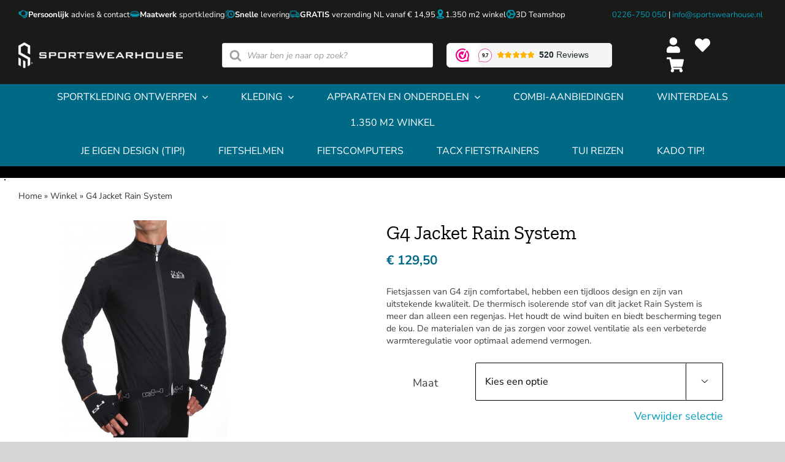

--- FILE ---
content_type: text/html; charset=UTF-8
request_url: https://www.sportswearhouse.nl/product/g4-jacket-rain-system/
body_size: 75108
content:
<!DOCTYPE html>
<html class="avada-html-layout-wide avada-html-header-position-top" lang="nl-NL">
<head><meta http-equiv="Content-Type" content="text/html; charset=utf-8"/><script>if(navigator.userAgent.match(/MSIE|Internet Explorer/i)||navigator.userAgent.match(/Trident\/7\..*?rv:11/i)){var href=document.location.href;if(!href.match(/[?&]nowprocket/)){if(href.indexOf("?")==-1){if(href.indexOf("#")==-1){document.location.href=href+"?nowprocket=1"}else{document.location.href=href.replace("#","?nowprocket=1#")}}else{if(href.indexOf("#")==-1){document.location.href=href+"&nowprocket=1"}else{document.location.href=href.replace("#","&nowprocket=1#")}}}}</script><script>(()=>{class RocketLazyLoadScripts{constructor(){this.v="2.0.4",this.userEvents=["keydown","keyup","mousedown","mouseup","mousemove","mouseover","mouseout","touchmove","touchstart","touchend","touchcancel","wheel","click","dblclick","input"],this.attributeEvents=["onblur","onclick","oncontextmenu","ondblclick","onfocus","onmousedown","onmouseenter","onmouseleave","onmousemove","onmouseout","onmouseover","onmouseup","onmousewheel","onscroll","onsubmit"]}async t(){this.i(),this.o(),/iP(ad|hone)/.test(navigator.userAgent)&&this.h(),this.u(),this.l(this),this.m(),this.k(this),this.p(this),this._(),await Promise.all([this.R(),this.L()]),this.lastBreath=Date.now(),this.S(this),this.P(),this.D(),this.O(),this.M(),await this.C(this.delayedScripts.normal),await this.C(this.delayedScripts.defer),await this.C(this.delayedScripts.async),await this.T(),await this.F(),await this.j(),await this.A(),window.dispatchEvent(new Event("rocket-allScriptsLoaded")),this.everythingLoaded=!0,this.lastTouchEnd&&await new Promise(t=>setTimeout(t,500-Date.now()+this.lastTouchEnd)),this.I(),this.H(),this.U(),this.W()}i(){this.CSPIssue=sessionStorage.getItem("rocketCSPIssue"),document.addEventListener("securitypolicyviolation",t=>{this.CSPIssue||"script-src-elem"!==t.violatedDirective||"data"!==t.blockedURI||(this.CSPIssue=!0,sessionStorage.setItem("rocketCSPIssue",!0))},{isRocket:!0})}o(){window.addEventListener("pageshow",t=>{this.persisted=t.persisted,this.realWindowLoadedFired=!0},{isRocket:!0}),window.addEventListener("pagehide",()=>{this.onFirstUserAction=null},{isRocket:!0})}h(){let t;function e(e){t=e}window.addEventListener("touchstart",e,{isRocket:!0}),window.addEventListener("touchend",function i(o){o.changedTouches[0]&&t.changedTouches[0]&&Math.abs(o.changedTouches[0].pageX-t.changedTouches[0].pageX)<10&&Math.abs(o.changedTouches[0].pageY-t.changedTouches[0].pageY)<10&&o.timeStamp-t.timeStamp<200&&(window.removeEventListener("touchstart",e,{isRocket:!0}),window.removeEventListener("touchend",i,{isRocket:!0}),"INPUT"===o.target.tagName&&"text"===o.target.type||(o.target.dispatchEvent(new TouchEvent("touchend",{target:o.target,bubbles:!0})),o.target.dispatchEvent(new MouseEvent("mouseover",{target:o.target,bubbles:!0})),o.target.dispatchEvent(new PointerEvent("click",{target:o.target,bubbles:!0,cancelable:!0,detail:1,clientX:o.changedTouches[0].clientX,clientY:o.changedTouches[0].clientY})),event.preventDefault()))},{isRocket:!0})}q(t){this.userActionTriggered||("mousemove"!==t.type||this.firstMousemoveIgnored?"keyup"===t.type||"mouseover"===t.type||"mouseout"===t.type||(this.userActionTriggered=!0,this.onFirstUserAction&&this.onFirstUserAction()):this.firstMousemoveIgnored=!0),"click"===t.type&&t.preventDefault(),t.stopPropagation(),t.stopImmediatePropagation(),"touchstart"===this.lastEvent&&"touchend"===t.type&&(this.lastTouchEnd=Date.now()),"click"===t.type&&(this.lastTouchEnd=0),this.lastEvent=t.type,t.composedPath&&t.composedPath()[0].getRootNode()instanceof ShadowRoot&&(t.rocketTarget=t.composedPath()[0]),this.savedUserEvents.push(t)}u(){this.savedUserEvents=[],this.userEventHandler=this.q.bind(this),this.userEvents.forEach(t=>window.addEventListener(t,this.userEventHandler,{passive:!1,isRocket:!0})),document.addEventListener("visibilitychange",this.userEventHandler,{isRocket:!0})}U(){this.userEvents.forEach(t=>window.removeEventListener(t,this.userEventHandler,{passive:!1,isRocket:!0})),document.removeEventListener("visibilitychange",this.userEventHandler,{isRocket:!0}),this.savedUserEvents.forEach(t=>{(t.rocketTarget||t.target).dispatchEvent(new window[t.constructor.name](t.type,t))})}m(){const t="return false",e=Array.from(this.attributeEvents,t=>"data-rocket-"+t),i="["+this.attributeEvents.join("],[")+"]",o="[data-rocket-"+this.attributeEvents.join("],[data-rocket-")+"]",s=(e,i,o)=>{o&&o!==t&&(e.setAttribute("data-rocket-"+i,o),e["rocket"+i]=new Function("event",o),e.setAttribute(i,t))};new MutationObserver(t=>{for(const n of t)"attributes"===n.type&&(n.attributeName.startsWith("data-rocket-")||this.everythingLoaded?n.attributeName.startsWith("data-rocket-")&&this.everythingLoaded&&this.N(n.target,n.attributeName.substring(12)):s(n.target,n.attributeName,n.target.getAttribute(n.attributeName))),"childList"===n.type&&n.addedNodes.forEach(t=>{if(t.nodeType===Node.ELEMENT_NODE)if(this.everythingLoaded)for(const i of[t,...t.querySelectorAll(o)])for(const t of i.getAttributeNames())e.includes(t)&&this.N(i,t.substring(12));else for(const e of[t,...t.querySelectorAll(i)])for(const t of e.getAttributeNames())this.attributeEvents.includes(t)&&s(e,t,e.getAttribute(t))})}).observe(document,{subtree:!0,childList:!0,attributeFilter:[...this.attributeEvents,...e]})}I(){this.attributeEvents.forEach(t=>{document.querySelectorAll("[data-rocket-"+t+"]").forEach(e=>{this.N(e,t)})})}N(t,e){const i=t.getAttribute("data-rocket-"+e);i&&(t.setAttribute(e,i),t.removeAttribute("data-rocket-"+e))}k(t){Object.defineProperty(HTMLElement.prototype,"onclick",{get(){return this.rocketonclick||null},set(e){this.rocketonclick=e,this.setAttribute(t.everythingLoaded?"onclick":"data-rocket-onclick","this.rocketonclick(event)")}})}S(t){function e(e,i){let o=e[i];e[i]=null,Object.defineProperty(e,i,{get:()=>o,set(s){t.everythingLoaded?o=s:e["rocket"+i]=o=s}})}e(document,"onreadystatechange"),e(window,"onload"),e(window,"onpageshow");try{Object.defineProperty(document,"readyState",{get:()=>t.rocketReadyState,set(e){t.rocketReadyState=e},configurable:!0}),document.readyState="loading"}catch(t){console.log("WPRocket DJE readyState conflict, bypassing")}}l(t){this.originalAddEventListener=EventTarget.prototype.addEventListener,this.originalRemoveEventListener=EventTarget.prototype.removeEventListener,this.savedEventListeners=[],EventTarget.prototype.addEventListener=function(e,i,o){o&&o.isRocket||!t.B(e,this)&&!t.userEvents.includes(e)||t.B(e,this)&&!t.userActionTriggered||e.startsWith("rocket-")||t.everythingLoaded?t.originalAddEventListener.call(this,e,i,o):(t.savedEventListeners.push({target:this,remove:!1,type:e,func:i,options:o}),"mouseenter"!==e&&"mouseleave"!==e||t.originalAddEventListener.call(this,e,t.savedUserEvents.push,o))},EventTarget.prototype.removeEventListener=function(e,i,o){o&&o.isRocket||!t.B(e,this)&&!t.userEvents.includes(e)||t.B(e,this)&&!t.userActionTriggered||e.startsWith("rocket-")||t.everythingLoaded?t.originalRemoveEventListener.call(this,e,i,o):t.savedEventListeners.push({target:this,remove:!0,type:e,func:i,options:o})}}J(t,e){this.savedEventListeners=this.savedEventListeners.filter(i=>{let o=i.type,s=i.target||window;return e!==o||t!==s||(this.B(o,s)&&(i.type="rocket-"+o),this.$(i),!1)})}H(){EventTarget.prototype.addEventListener=this.originalAddEventListener,EventTarget.prototype.removeEventListener=this.originalRemoveEventListener,this.savedEventListeners.forEach(t=>this.$(t))}$(t){t.remove?this.originalRemoveEventListener.call(t.target,t.type,t.func,t.options):this.originalAddEventListener.call(t.target,t.type,t.func,t.options)}p(t){let e;function i(e){return t.everythingLoaded?e:e.split(" ").map(t=>"load"===t||t.startsWith("load.")?"rocket-jquery-load":t).join(" ")}function o(o){function s(e){const s=o.fn[e];o.fn[e]=o.fn.init.prototype[e]=function(){return this[0]===window&&t.userActionTriggered&&("string"==typeof arguments[0]||arguments[0]instanceof String?arguments[0]=i(arguments[0]):"object"==typeof arguments[0]&&Object.keys(arguments[0]).forEach(t=>{const e=arguments[0][t];delete arguments[0][t],arguments[0][i(t)]=e})),s.apply(this,arguments),this}}if(o&&o.fn&&!t.allJQueries.includes(o)){const e={DOMContentLoaded:[],"rocket-DOMContentLoaded":[]};for(const t in e)document.addEventListener(t,()=>{e[t].forEach(t=>t())},{isRocket:!0});o.fn.ready=o.fn.init.prototype.ready=function(i){function s(){parseInt(o.fn.jquery)>2?setTimeout(()=>i.bind(document)(o)):i.bind(document)(o)}return"function"==typeof i&&(t.realDomReadyFired?!t.userActionTriggered||t.fauxDomReadyFired?s():e["rocket-DOMContentLoaded"].push(s):e.DOMContentLoaded.push(s)),o([])},s("on"),s("one"),s("off"),t.allJQueries.push(o)}e=o}t.allJQueries=[],o(window.jQuery),Object.defineProperty(window,"jQuery",{get:()=>e,set(t){o(t)}})}P(){const t=new Map;document.write=document.writeln=function(e){const i=document.currentScript,o=document.createRange(),s=i.parentElement;let n=t.get(i);void 0===n&&(n=i.nextSibling,t.set(i,n));const c=document.createDocumentFragment();o.setStart(c,0),c.appendChild(o.createContextualFragment(e)),s.insertBefore(c,n)}}async R(){return new Promise(t=>{this.userActionTriggered?t():this.onFirstUserAction=t})}async L(){return new Promise(t=>{document.addEventListener("DOMContentLoaded",()=>{this.realDomReadyFired=!0,t()},{isRocket:!0})})}async j(){return this.realWindowLoadedFired?Promise.resolve():new Promise(t=>{window.addEventListener("load",t,{isRocket:!0})})}M(){this.pendingScripts=[];this.scriptsMutationObserver=new MutationObserver(t=>{for(const e of t)e.addedNodes.forEach(t=>{"SCRIPT"!==t.tagName||t.noModule||t.isWPRocket||this.pendingScripts.push({script:t,promise:new Promise(e=>{const i=()=>{const i=this.pendingScripts.findIndex(e=>e.script===t);i>=0&&this.pendingScripts.splice(i,1),e()};t.addEventListener("load",i,{isRocket:!0}),t.addEventListener("error",i,{isRocket:!0}),setTimeout(i,1e3)})})})}),this.scriptsMutationObserver.observe(document,{childList:!0,subtree:!0})}async F(){await this.X(),this.pendingScripts.length?(await this.pendingScripts[0].promise,await this.F()):this.scriptsMutationObserver.disconnect()}D(){this.delayedScripts={normal:[],async:[],defer:[]},document.querySelectorAll("script[type$=rocketlazyloadscript]").forEach(t=>{t.hasAttribute("data-rocket-src")?t.hasAttribute("async")&&!1!==t.async?this.delayedScripts.async.push(t):t.hasAttribute("defer")&&!1!==t.defer||"module"===t.getAttribute("data-rocket-type")?this.delayedScripts.defer.push(t):this.delayedScripts.normal.push(t):this.delayedScripts.normal.push(t)})}async _(){await this.L();let t=[];document.querySelectorAll("script[type$=rocketlazyloadscript][data-rocket-src]").forEach(e=>{let i=e.getAttribute("data-rocket-src");if(i&&!i.startsWith("data:")){i.startsWith("//")&&(i=location.protocol+i);try{const o=new URL(i).origin;o!==location.origin&&t.push({src:o,crossOrigin:e.crossOrigin||"module"===e.getAttribute("data-rocket-type")})}catch(t){}}}),t=[...new Map(t.map(t=>[JSON.stringify(t),t])).values()],this.Y(t,"preconnect")}async G(t){if(await this.K(),!0!==t.noModule||!("noModule"in HTMLScriptElement.prototype))return new Promise(e=>{let i;function o(){(i||t).setAttribute("data-rocket-status","executed"),e()}try{if(navigator.userAgent.includes("Firefox/")||""===navigator.vendor||this.CSPIssue)i=document.createElement("script"),[...t.attributes].forEach(t=>{let e=t.nodeName;"type"!==e&&("data-rocket-type"===e&&(e="type"),"data-rocket-src"===e&&(e="src"),i.setAttribute(e,t.nodeValue))}),t.text&&(i.text=t.text),t.nonce&&(i.nonce=t.nonce),i.hasAttribute("src")?(i.addEventListener("load",o,{isRocket:!0}),i.addEventListener("error",()=>{i.setAttribute("data-rocket-status","failed-network"),e()},{isRocket:!0}),setTimeout(()=>{i.isConnected||e()},1)):(i.text=t.text,o()),i.isWPRocket=!0,t.parentNode.replaceChild(i,t);else{const i=t.getAttribute("data-rocket-type"),s=t.getAttribute("data-rocket-src");i?(t.type=i,t.removeAttribute("data-rocket-type")):t.removeAttribute("type"),t.addEventListener("load",o,{isRocket:!0}),t.addEventListener("error",i=>{this.CSPIssue&&i.target.src.startsWith("data:")?(console.log("WPRocket: CSP fallback activated"),t.removeAttribute("src"),this.G(t).then(e)):(t.setAttribute("data-rocket-status","failed-network"),e())},{isRocket:!0}),s?(t.fetchPriority="high",t.removeAttribute("data-rocket-src"),t.src=s):t.src="data:text/javascript;base64,"+window.btoa(unescape(encodeURIComponent(t.text)))}}catch(i){t.setAttribute("data-rocket-status","failed-transform"),e()}});t.setAttribute("data-rocket-status","skipped")}async C(t){const e=t.shift();return e?(e.isConnected&&await this.G(e),this.C(t)):Promise.resolve()}O(){this.Y([...this.delayedScripts.normal,...this.delayedScripts.defer,...this.delayedScripts.async],"preload")}Y(t,e){this.trash=this.trash||[];let i=!0;var o=document.createDocumentFragment();t.forEach(t=>{const s=t.getAttribute&&t.getAttribute("data-rocket-src")||t.src;if(s&&!s.startsWith("data:")){const n=document.createElement("link");n.href=s,n.rel=e,"preconnect"!==e&&(n.as="script",n.fetchPriority=i?"high":"low"),t.getAttribute&&"module"===t.getAttribute("data-rocket-type")&&(n.crossOrigin=!0),t.crossOrigin&&(n.crossOrigin=t.crossOrigin),t.integrity&&(n.integrity=t.integrity),t.nonce&&(n.nonce=t.nonce),o.appendChild(n),this.trash.push(n),i=!1}}),document.head.appendChild(o)}W(){this.trash.forEach(t=>t.remove())}async T(){try{document.readyState="interactive"}catch(t){}this.fauxDomReadyFired=!0;try{await this.K(),this.J(document,"readystatechange"),document.dispatchEvent(new Event("rocket-readystatechange")),await this.K(),document.rocketonreadystatechange&&document.rocketonreadystatechange(),await this.K(),this.J(document,"DOMContentLoaded"),document.dispatchEvent(new Event("rocket-DOMContentLoaded")),await this.K(),this.J(window,"DOMContentLoaded"),window.dispatchEvent(new Event("rocket-DOMContentLoaded"))}catch(t){console.error(t)}}async A(){try{document.readyState="complete"}catch(t){}try{await this.K(),this.J(document,"readystatechange"),document.dispatchEvent(new Event("rocket-readystatechange")),await this.K(),document.rocketonreadystatechange&&document.rocketonreadystatechange(),await this.K(),this.J(window,"load"),window.dispatchEvent(new Event("rocket-load")),await this.K(),window.rocketonload&&window.rocketonload(),await this.K(),this.allJQueries.forEach(t=>t(window).trigger("rocket-jquery-load")),await this.K(),this.J(window,"pageshow");const t=new Event("rocket-pageshow");t.persisted=this.persisted,window.dispatchEvent(t),await this.K(),window.rocketonpageshow&&window.rocketonpageshow({persisted:this.persisted})}catch(t){console.error(t)}}async K(){Date.now()-this.lastBreath>45&&(await this.X(),this.lastBreath=Date.now())}async X(){return document.hidden?new Promise(t=>setTimeout(t)):new Promise(t=>requestAnimationFrame(t))}B(t,e){return e===document&&"readystatechange"===t||(e===document&&"DOMContentLoaded"===t||(e===window&&"DOMContentLoaded"===t||(e===window&&"load"===t||e===window&&"pageshow"===t)))}static run(){(new RocketLazyLoadScripts).t()}}RocketLazyLoadScripts.run()})();</script>
	<meta http-equiv="X-UA-Compatible" content="IE=edge" />
	
	<meta name="viewport" content="width=device-width, initial-scale=1" />
	<meta name='robots' content='index, follow, max-image-preview:large, max-snippet:-1, max-video-preview:-1' />

<!-- Google Tag Manager for WordPress by gtm4wp.com -->
<script data-cfasync="false" data-pagespeed-no-defer>
	var gtm4wp_datalayer_name = "dataLayer";
	var dataLayer = dataLayer || [];
	const gtm4wp_use_sku_instead = 0;
	const gtm4wp_currency = 'EUR';
	const gtm4wp_product_per_impression = 10;
	const gtm4wp_clear_ecommerce = false;
	const gtm4wp_datalayer_max_timeout = 2000;
</script>
<!-- End Google Tag Manager for WordPress by gtm4wp.com -->
	<!-- This site is optimized with the Yoast SEO plugin v26.7 - https://yoast.com/wordpress/plugins/seo/ -->
	<title>Fietsjassen - Gratis verzending - SPORTSWEARHOUSE</title>
<style id="rocket-critical-css">.sgr-main{transform:scale(0.895);transform-origin:0 0;clear:both;padding:10px 0 5px 0}.grecaptcha-badge{visibility:visible}ul{box-sizing:border-box}:root{--wp--preset--font-size--normal:16px;--wp--preset--font-size--huge:42px}.screen-reader-text{border:0;clip:rect(1px,1px,1px,1px);clip-path:inset(50%);height:1px;margin:-1px;overflow:hidden;padding:0;position:absolute;width:1px;word-wrap:normal!important}figure{margin:0 0 1em}.dgwt-wcas-search-wrapp{position:relative;line-height:100%;display:block;color:#444;min-width:230px;width:100%;text-align:left;margin:0 auto;-webkit-box-sizing:border-box;-moz-box-sizing:border-box;box-sizing:border-box}.dgwt-wcas-suggestions-wrapp{background:#fff;border:1px solid #ddd;border-top:none;padding:0;margin:0;-webkit-box-sizing:border-box;-moz-box-sizing:border-box;box-sizing:border-box;overflow-y:auto}.dgwt-wcas-search-wrapp *{-webkit-box-sizing:border-box;-moz-box-sizing:border-box;box-sizing:border-box}.dgwt-wcas-search-form{margin:0;padding:0;width:100%}input[type=search].dgwt-wcas-search-input{-webkit-box-shadow:none;box-shadow:none;margin:0;-webkit-appearance:textfield;text-align:left}[type=search].dgwt-wcas-search-input::-ms-clear{display:none}[type=search].dgwt-wcas-search-input::-webkit-search-decoration{-webkit-appearance:none}[type=search].dgwt-wcas-search-input::-webkit-search-cancel-button{display:none}.dgwt-wcas-ico-magnifier{bottom:0;left:0;margin:auto;position:absolute;right:0;top:0;height:65%;display:block}.dgwt-wcas-preloader{height:100%;position:absolute;right:0;top:0;width:40px;z-index:-1;background-repeat:no-repeat;background-position:right 15px center;background-size:auto 44%}.dgwt-wcas-voice-search{position:absolute;right:0;top:0;height:100%;width:40px;z-index:1;opacity:.5;align-items:center;justify-content:center;display:none}.screen-reader-text{clip:rect(1px,1px,1px,1px);height:1px;overflow:hidden;position:absolute!important;width:1px}.dgwt-wcas-sf-wrapp:after,.dgwt-wcas-sf-wrapp:before{content:"";display:table}.dgwt-wcas-sf-wrapp:after{clear:both}.dgwt-wcas-sf-wrapp{zoom:1;width:100%;max-width:100vw;margin:0;position:relative;background:0 0}.dgwt-wcas-sf-wrapp input[type=search].dgwt-wcas-search-input{width:100%;height:40px;font-size:14px;line-height:100%;padding:10px 15px;margin:0;background:#fff;border:1px solid #ddd;border-radius:3px;-webkit-border-radius:3px;-webkit-appearance:none;box-sizing:border-box}.dgwt-wcas-sf-wrapp input[type=search].dgwt-wcas-search-input::-webkit-input-placeholder{color:#999;font-weight:400;font-style:italic;line-height:normal}.dgwt-wcas-sf-wrapp input[type=search].dgwt-wcas-search-input:-moz-placeholder{color:#999;font-weight:400;font-style:italic;line-height:normal}.dgwt-wcas-sf-wrapp input[type=search].dgwt-wcas-search-input::-moz-placeholder{color:#999;font-weight:400;font-style:italic;line-height:normal}.dgwt-wcas-sf-wrapp input[type=search].dgwt-wcas-search-input:-ms-input-placeholder{color:#999;font-weight:400;font-style:italic;line-height:normal}.dgwt-wcas-ico-magnifier{max-width:20px}.dgwt-wcas-no-submit .dgwt-wcas-ico-magnifier{height:50%;margin:auto;max-height:20px;width:100%;max-width:20px;left:12px;right:auto;opacity:.5;fill:#444}.dgwt-wcas-no-submit .dgwt-wcas-sf-wrapp input[type=search].dgwt-wcas-search-input{padding:10px 15px 10px 40px}.screen-reader-text{clip:rect(1px,1px,1px,1px);word-wrap:normal!important;border:0;-webkit-clip-path:inset(50%);clip-path:inset(50%);height:1px;margin:-1px;overflow:hidden;overflow-wrap:normal!important;padding:0;position:absolute!important;width:1px}:root{--woocommerce:#a46497;--wc-green:#7ad03a;--wc-red:#a00;--wc-orange:#ffba00;--wc-blue:#2ea2cc;--wc-primary:#a46497;--wc-primary-text:white;--wc-secondary:#ebe9eb;--wc-secondary-text:#515151;--wc-highlight:#77a464;--wc-highligh-text:white;--wc-content-bg:#fff;--wc-subtext:#767676}:root{--button_padding:11px 23px}@font-face{font-display:swap;font-family:'Open Sans';font-style:italic;font-weight:400;font-stretch:100%;src:url(https://fonts.gstatic.com/s/opensans/v34/memtYaGs126MiZpBA-UFUIcVXSCEkx2cmqvXlWqWtE6F15M.woff2) format('woff2');unicode-range:U+0460-052F,U+1C80-1C88,U+20B4,U+2DE0-2DFF,U+A640-A69F,U+FE2E-FE2F}@font-face{font-display:swap;font-family:'Open Sans';font-style:italic;font-weight:400;font-stretch:100%;src:url(https://fonts.gstatic.com/s/opensans/v34/memtYaGs126MiZpBA-UFUIcVXSCEkx2cmqvXlWqWvU6F15M.woff2) format('woff2');unicode-range:U+0301,U+0400-045F,U+0490-0491,U+04B0-04B1,U+2116}@font-face{font-display:swap;font-family:'Open Sans';font-style:italic;font-weight:400;font-stretch:100%;src:url(https://fonts.gstatic.com/s/opensans/v34/memtYaGs126MiZpBA-UFUIcVXSCEkx2cmqvXlWqWtU6F15M.woff2) format('woff2');unicode-range:U+1F00-1FFF}@font-face{font-display:swap;font-family:'Open Sans';font-style:italic;font-weight:400;font-stretch:100%;src:url(https://fonts.gstatic.com/s/opensans/v34/memtYaGs126MiZpBA-UFUIcVXSCEkx2cmqvXlWqWuk6F15M.woff2) format('woff2');unicode-range:U+0370-03FF}@font-face{font-display:swap;font-family:'Open Sans';font-style:italic;font-weight:400;font-stretch:100%;src:url(https://fonts.gstatic.com/s/opensans/v34/memtYaGs126MiZpBA-UFUIcVXSCEkx2cmqvXlWqWu06F15M.woff2) format('woff2');unicode-range:U+0590-05FF,U+200C-2010,U+20AA,U+25CC,U+FB1D-FB4F}@font-face{font-display:swap;font-family:'Open Sans';font-style:italic;font-weight:400;font-stretch:100%;src:url(https://fonts.gstatic.com/s/opensans/v34/memtYaGs126MiZpBA-UFUIcVXSCEkx2cmqvXlWqWtk6F15M.woff2) format('woff2');unicode-range:U+0102-0103,U+0110-0111,U+0128-0129,U+0168-0169,U+01A0-01A1,U+01AF-01B0,U+1EA0-1EF9,U+20AB}@font-face{font-display:swap;font-family:'Open Sans';font-style:italic;font-weight:400;font-stretch:100%;src:url(https://fonts.gstatic.com/s/opensans/v34/memtYaGs126MiZpBA-UFUIcVXSCEkx2cmqvXlWqWt06F15M.woff2) format('woff2');unicode-range:U+0100-024F,U+0259,U+1E00-1EFF,U+2020,U+20A0-20AB,U+20AD-20CF,U+2113,U+2C60-2C7F,U+A720-A7FF}@font-face{font-display:swap;font-family:'Open Sans';font-style:italic;font-weight:400;font-stretch:100%;src:url(https://fonts.gstatic.com/s/opensans/v34/memtYaGs126MiZpBA-UFUIcVXSCEkx2cmqvXlWqWuU6F.woff2) format('woff2');unicode-range:U+0000-00FF,U+0131,U+0152-0153,U+02BB-02BC,U+02C6,U+02DA,U+02DC,U+2000-206F,U+2074,U+20AC,U+2122,U+2191,U+2193,U+2212,U+2215,U+FEFF,U+FFFD}@font-face{font-display:swap;font-family:'Open Sans';font-style:italic;font-weight:600;font-stretch:100%;src:url(https://fonts.gstatic.com/s/opensans/v34/memtYaGs126MiZpBA-UFUIcVXSCEkx2cmqvXlWqWtE6F15M.woff2) format('woff2');unicode-range:U+0460-052F,U+1C80-1C88,U+20B4,U+2DE0-2DFF,U+A640-A69F,U+FE2E-FE2F}@font-face{font-display:swap;font-family:'Open Sans';font-style:italic;font-weight:600;font-stretch:100%;src:url(https://fonts.gstatic.com/s/opensans/v34/memtYaGs126MiZpBA-UFUIcVXSCEkx2cmqvXlWqWvU6F15M.woff2) format('woff2');unicode-range:U+0301,U+0400-045F,U+0490-0491,U+04B0-04B1,U+2116}@font-face{font-display:swap;font-family:'Open Sans';font-style:italic;font-weight:600;font-stretch:100%;src:url(https://fonts.gstatic.com/s/opensans/v34/memtYaGs126MiZpBA-UFUIcVXSCEkx2cmqvXlWqWtU6F15M.woff2) format('woff2');unicode-range:U+1F00-1FFF}@font-face{font-display:swap;font-family:'Open Sans';font-style:italic;font-weight:600;font-stretch:100%;src:url(https://fonts.gstatic.com/s/opensans/v34/memtYaGs126MiZpBA-UFUIcVXSCEkx2cmqvXlWqWuk6F15M.woff2) format('woff2');unicode-range:U+0370-03FF}@font-face{font-display:swap;font-family:'Open Sans';font-style:italic;font-weight:600;font-stretch:100%;src:url(https://fonts.gstatic.com/s/opensans/v34/memtYaGs126MiZpBA-UFUIcVXSCEkx2cmqvXlWqWu06F15M.woff2) format('woff2');unicode-range:U+0590-05FF,U+200C-2010,U+20AA,U+25CC,U+FB1D-FB4F}@font-face{font-display:swap;font-family:'Open Sans';font-style:italic;font-weight:600;font-stretch:100%;src:url(https://fonts.gstatic.com/s/opensans/v34/memtYaGs126MiZpBA-UFUIcVXSCEkx2cmqvXlWqWtk6F15M.woff2) format('woff2');unicode-range:U+0102-0103,U+0110-0111,U+0128-0129,U+0168-0169,U+01A0-01A1,U+01AF-01B0,U+1EA0-1EF9,U+20AB}@font-face{font-display:swap;font-family:'Open Sans';font-style:italic;font-weight:600;font-stretch:100%;src:url(https://fonts.gstatic.com/s/opensans/v34/memtYaGs126MiZpBA-UFUIcVXSCEkx2cmqvXlWqWt06F15M.woff2) format('woff2');unicode-range:U+0100-024F,U+0259,U+1E00-1EFF,U+2020,U+20A0-20AB,U+20AD-20CF,U+2113,U+2C60-2C7F,U+A720-A7FF}@font-face{font-display:swap;font-family:'Open Sans';font-style:italic;font-weight:600;font-stretch:100%;src:url(https://fonts.gstatic.com/s/opensans/v34/memtYaGs126MiZpBA-UFUIcVXSCEkx2cmqvXlWqWuU6F.woff2) format('woff2');unicode-range:U+0000-00FF,U+0131,U+0152-0153,U+02BB-02BC,U+02C6,U+02DA,U+02DC,U+2000-206F,U+2074,U+20AC,U+2122,U+2191,U+2193,U+2212,U+2215,U+FEFF,U+FFFD}@font-face{font-display:swap;font-family:'Open Sans';font-style:normal;font-weight:400;font-stretch:100%;src:url(https://fonts.gstatic.com/s/opensans/v34/memvYaGs126MiZpBA-UvWbX2vVnXBbObj2OVTSKmu1aB.woff2) format('woff2');unicode-range:U+0460-052F,U+1C80-1C88,U+20B4,U+2DE0-2DFF,U+A640-A69F,U+FE2E-FE2F}@font-face{font-display:swap;font-family:'Open Sans';font-style:normal;font-weight:400;font-stretch:100%;src:url(https://fonts.gstatic.com/s/opensans/v34/memvYaGs126MiZpBA-UvWbX2vVnXBbObj2OVTSumu1aB.woff2) format('woff2');unicode-range:U+0301,U+0400-045F,U+0490-0491,U+04B0-04B1,U+2116}@font-face{font-display:swap;font-family:'Open Sans';font-style:normal;font-weight:400;font-stretch:100%;src:url(https://fonts.gstatic.com/s/opensans/v34/memvYaGs126MiZpBA-UvWbX2vVnXBbObj2OVTSOmu1aB.woff2) format('woff2');unicode-range:U+1F00-1FFF}@font-face{font-display:swap;font-family:'Open Sans';font-style:normal;font-weight:400;font-stretch:100%;src:url(https://fonts.gstatic.com/s/opensans/v34/memvYaGs126MiZpBA-UvWbX2vVnXBbObj2OVTSymu1aB.woff2) format('woff2');unicode-range:U+0370-03FF}@font-face{font-display:swap;font-family:'Open Sans';font-style:normal;font-weight:400;font-stretch:100%;src:url(https://fonts.gstatic.com/s/opensans/v34/memvYaGs126MiZpBA-UvWbX2vVnXBbObj2OVTS2mu1aB.woff2) format('woff2');unicode-range:U+0590-05FF,U+200C-2010,U+20AA,U+25CC,U+FB1D-FB4F}@font-face{font-display:swap;font-family:'Open Sans';font-style:normal;font-weight:400;font-stretch:100%;src:url(https://fonts.gstatic.com/s/opensans/v34/memvYaGs126MiZpBA-UvWbX2vVnXBbObj2OVTSCmu1aB.woff2) format('woff2');unicode-range:U+0102-0103,U+0110-0111,U+0128-0129,U+0168-0169,U+01A0-01A1,U+01AF-01B0,U+1EA0-1EF9,U+20AB}@font-face{font-display:swap;font-family:'Open Sans';font-style:normal;font-weight:400;font-stretch:100%;src:url(https://fonts.gstatic.com/s/opensans/v34/memvYaGs126MiZpBA-UvWbX2vVnXBbObj2OVTSGmu1aB.woff2) format('woff2');unicode-range:U+0100-024F,U+0259,U+1E00-1EFF,U+2020,U+20A0-20AB,U+20AD-20CF,U+2113,U+2C60-2C7F,U+A720-A7FF}@font-face{font-display:swap;font-family:'Open Sans';font-style:normal;font-weight:400;font-stretch:100%;src:url(https://fonts.gstatic.com/s/opensans/v34/memvYaGs126MiZpBA-UvWbX2vVnXBbObj2OVTS-muw.woff2) format('woff2');unicode-range:U+0000-00FF,U+0131,U+0152-0153,U+02BB-02BC,U+02C6,U+02DA,U+02DC,U+2000-206F,U+2074,U+20AC,U+2122,U+2191,U+2193,U+2212,U+2215,U+FEFF,U+FFFD}@font-face{font-display:swap;font-family:'Open Sans';font-style:normal;font-weight:600;font-stretch:100%;src:url(https://fonts.gstatic.com/s/opensans/v34/memvYaGs126MiZpBA-UvWbX2vVnXBbObj2OVTSKmu1aB.woff2) format('woff2');unicode-range:U+0460-052F,U+1C80-1C88,U+20B4,U+2DE0-2DFF,U+A640-A69F,U+FE2E-FE2F}@font-face{font-display:swap;font-family:'Open Sans';font-style:normal;font-weight:600;font-stretch:100%;src:url(https://fonts.gstatic.com/s/opensans/v34/memvYaGs126MiZpBA-UvWbX2vVnXBbObj2OVTSumu1aB.woff2) format('woff2');unicode-range:U+0301,U+0400-045F,U+0490-0491,U+04B0-04B1,U+2116}@font-face{font-display:swap;font-family:'Open Sans';font-style:normal;font-weight:600;font-stretch:100%;src:url(https://fonts.gstatic.com/s/opensans/v34/memvYaGs126MiZpBA-UvWbX2vVnXBbObj2OVTSOmu1aB.woff2) format('woff2');unicode-range:U+1F00-1FFF}@font-face{font-display:swap;font-family:'Open Sans';font-style:normal;font-weight:600;font-stretch:100%;src:url(https://fonts.gstatic.com/s/opensans/v34/memvYaGs126MiZpBA-UvWbX2vVnXBbObj2OVTSymu1aB.woff2) format('woff2');unicode-range:U+0370-03FF}@font-face{font-display:swap;font-family:'Open Sans';font-style:normal;font-weight:600;font-stretch:100%;src:url(https://fonts.gstatic.com/s/opensans/v34/memvYaGs126MiZpBA-UvWbX2vVnXBbObj2OVTS2mu1aB.woff2) format('woff2');unicode-range:U+0590-05FF,U+200C-2010,U+20AA,U+25CC,U+FB1D-FB4F}@font-face{font-display:swap;font-family:'Open Sans';font-style:normal;font-weight:600;font-stretch:100%;src:url(https://fonts.gstatic.com/s/opensans/v34/memvYaGs126MiZpBA-UvWbX2vVnXBbObj2OVTSCmu1aB.woff2) format('woff2');unicode-range:U+0102-0103,U+0110-0111,U+0128-0129,U+0168-0169,U+01A0-01A1,U+01AF-01B0,U+1EA0-1EF9,U+20AB}@font-face{font-display:swap;font-family:'Open Sans';font-style:normal;font-weight:600;font-stretch:100%;src:url(https://fonts.gstatic.com/s/opensans/v34/memvYaGs126MiZpBA-UvWbX2vVnXBbObj2OVTSGmu1aB.woff2) format('woff2');unicode-range:U+0100-024F,U+0259,U+1E00-1EFF,U+2020,U+20A0-20AB,U+20AD-20CF,U+2113,U+2C60-2C7F,U+A720-A7FF}@font-face{font-display:swap;font-family:'Open Sans';font-style:normal;font-weight:600;font-stretch:100%;src:url(https://fonts.gstatic.com/s/opensans/v34/memvYaGs126MiZpBA-UvWbX2vVnXBbObj2OVTS-muw.woff2) format('woff2');unicode-range:U+0000-00FF,U+0131,U+0152-0153,U+02BB-02BC,U+02C6,U+02DA,U+02DC,U+2000-206F,U+2074,U+20AC,U+2122,U+2191,U+2193,U+2212,U+2215,U+FEFF,U+FFFD}[class^=awb-icon-]{font-family:awb-icons!important;speak:never;font-style:normal;font-weight:400;font-variant:normal;text-transform:none;line-height:1;-webkit-font-smoothing:antialiased;-moz-osx-font-smoothing:grayscale}.awb-icon-spinner:before{content:"\f110"}.product{position:relative}.product .avada-product-images-global{margin-right:30px}.product .avada-product-images-global .woocommerce-product-gallery{float:left}.product .summary.entry-summary{margin-left:530px}.product .entry-summary .summary-container{float:left;width:100%}#main .product .product_title{margin:0}.cart-loading{display:none;z-index:100;position:absolute;top:50%;left:0;right:0;transform:translateY(-50%);text-align:center}.cart-loading .awb-icon-spinner{animation:mask 3s infinite alternate;display:inline-block;line-height:70px}.cart-loading i{display:inline-block;height:70px;width:70px;line-height:70px;border-radius:50%;background-clip:padding-box;background-color:rgba(0,0,0,.8);font-size:25px;color:#fff}.cart-loading .view-cart{margin-top:10px}.fusion-clean-product-image-wrapper .fusion-rollover .cart-loading{position:relative;transform:none;top:auto;bottom:auto;right:auto;left:auto;margin:0 0 5px;height:100%;width:100%;border-radius:0;background-clip:padding-box;font-size:14px;line-height:normal;text-transform:uppercase}#wrapper .fusion-clean-product-image-wrapper .fusion-rollover .cart-loading{background-color:transparent}.fusion-clean-product-image-wrapper .fusion-rollover .cart-loading i{font-size:32px;line-height:70px}.fusion-clean-product-image-wrapper .fusion-rollover .cart-loading .view-cart{display:none}.fusion-woo-product-design-clean .products .fusion-rollover-content .fusion-product-buttons a{letter-spacing:1px}.fusion-woo-product-design-clean .products .product .fusion-rollover .fusion-rollover-content .fusion-product-buttons a{padding:0}.fusion-woo-product-design-clean .products .product .fusion-rollover-content .fusion-rollover-linebreak{margin:0 10px}.fusion-woo-product-design-clean .products .product .fusion-product-buttons{margin-top:6px;text-transform:uppercase}.fusion-woo-product-design-clean .products .product .fusion-product-buttons a{display:inline;float:none;margin-top:0;padding:0;letter-spacing:1px}.fusion-woo-product-design-clean .products .product .fusion-product-buttons a:after,.fusion-woo-product-design-clean .products .product .fusion-product-buttons a:before{display:none}.star-rating{display:inline-block;overflow:hidden;position:relative;height:1em;line-height:1em;font-size:1em;width:5.1em}.star-rating:before{float:left;top:0;left:0;position:absolute;letter-spacing:.1em}.fusion-body .fusion-wrapper .star-rating{font-family:awb-icons}.fusion-body .fusion-wrapper .star-rating:before{content:"\f006\f006\f006\f006\f006"}.product .price{margin:5px 0 0}.product .product-border{z-index:auto;clear:none;height:4px;border-top:1px solid #e7e6e6;border-bottom:1px solid #e7e6e6;margin-top:20px;margin-bottom:20px;box-sizing:content-box}.fusion-woo-product-design-clean .products .fusion-rollover-content .fusion-product-buttons,.fusion-woo-product-design-clean .products .fusion-rollover-content .fusion-product-buttons a,.fusion-woo-product-design-clean .products .fusion-rollover-content .fusion-rollover-linebreak{color:var(--image_rollover_text_color)}.fusion-image-wrapper .fusion-rollover .fusion-rollover-content .fusion-product-buttons a,.fusion-menu-cart-items,.fusion-rollover-linebreak{font-size:var(--woo_icon_font_size)}.fusion-image-wrapper .fusion-rollover .fusion-rollover-content .fusion-product-buttons a{padding-left:calc(var(--woo_icon_font_size) + 2px)}.fusion-image-wrapper .fusion-rollover .fusion-rollover-content .fusion-product-buttons a:before{margin-left:calc(-2px - var(--woo_icon_font_size))}.fusion-woocommerce-quick-view-overlay{display:none;z-index:999998;position:fixed;top:0;right:0;bottom:0;left:0;background-color:rgba(0,0,0,.7)}.fusion-woocommerce-quick-view-container{display:none;z-index:999999;overflow:hidden;position:fixed;border-radius:5px;background-color:#fff}.fusion-woocommerce-quick-view-container .fusion-wqv-close{display:none;z-index:1;position:absolute;top:20px;right:20px}.fusion-woocommerce-quick-view-container .fusion-wqv-close button{opacity:.2;margin:-4px 2px 0 2px;padding:0;background:0 0;border:none;font-size:30px;line-height:30px;color:#000;font-weight:700}.fusion-woocommerce-quick-view-container .fusion-wqv-content{display:none;height:100%}.fusion-woocommerce-quick-view-container .fusion-wqv-preview-image{z-index:1000;position:absolute;width:100%}.fusion-woocommerce-quick-view-container .fusion-wqv-content>.product{display:flex;height:100%}.fusion-woocommerce-quick-view-container .product .woocommerce-product-gallery{width:calc(100% - 500px)}.fusion-woocommerce-quick-view-container .product .summary.entry-summary{overflow-y:auto;opacity:0;padding:25px}.fusion-body .fusion-woocommerce-quick-view-container .product .summary.entry-summary{margin:0}.fusion-woocommerce-quick-view-container .fusion-wqv-loader{display:flex;flex-flow:column;align-items:center;opacity:0;position:absolute;top:50%;left:calc(100% - 250px);transform:translate(-50%,-50%);height:auto}.fusion-woocommerce-quick-view-container .fusion-wqv-loader .entry-title{margin:0;text-align:center}.fusion-body #main .fusion-woocommerce-quick-view-container .fusion-wqv-loader .entry-title{font-size:1.5em}.fusion-woocommerce-quick-view-container .fusion-wqv-loader .fusion-price-rating{display:flex;flex-direction:column;align-items:center;margin:.2em 0 1em 0}.fusion-woocommerce-quick-view-container .fusion-wqv-loader .fusion-price-rating .price{margin:0}.fusion-woocommerce-quick-view-container .fusion-wqv-loader .star-rating{order:2}.fusion-woocommerce-quick-view-container .fusion-wqv-loader .fusion-slider-loading{position:static;margin:0;width:5em;height:5em}.avada-single-product-gallery-wrapper{position:relative;min-width:0}.woocommerce-product-gallery{position:relative}.woocommerce-product-gallery figure{margin:0}.avada-product-images-global{float:left}.avada-product-images-thumbnails-bottom .avada-product-gallery{flex-wrap:wrap}.avada-product-gallery{display:flex}.avada-product-gallery .avada-product-gallery-lightbox-trigger{position:absolute;top:0;right:0;bottom:0;left:0;width:100%;height:100%}.woocommerce #review_form input[type=text]{width:100%}#review_form_wrapper{margin-top:50px}#reviews #reply-title{margin-top:0}.comment-respond .comment-reply-title{margin-top:0;padding-top:1em}.comment-form-rating label{display:none}#reviews .comment-form-comment label{display:block;margin-bottom:4px}#reviews input#submit{border:0;font-size:13px;font-weight:700}p.stars{position:relative;line-height:1em;font-size:1em}p.stars:after{content:"";display:block;clear:both}p.stars a{width:19%;display:block;position:relative;float:left;box-sizing:border-box;padding:.5em .5em .5em .75em;background:rgba(0,0,0,.025);margin-right:1%;border-radius:4px;font-weight:700}p.stars a.star-1:after,p.stars a.star-2:after,p.stars a.star-3:after,p.stars a.star-4:after,p.stars a.star-5:after{font-family:awb-icons;content:"\f005";position:absolute;top:.85em;width:5.3em;right:1em;font-size:.5em;border-radius:1em;color:#999;text-align:right;font-weight:400}p.stars a.star-1:after{content:"\f005"}p.stars a.star-2:after{content:"\f005\f005"}p.stars a.star-3:after{content:"\f005\f005\f005"}p.stars a.star-4:after{content:"\f005\f005\f005\f005"}p.stars a.star-5:after{content:"\f005\f005\f005\f005\f005"}.woocommerce-tabs{clear:both}.woocommerce-tabs{overflow:hidden;padding-top:60px}.woocommerce-tabs .panel{border:1px solid #e7e6e6;margin-left:240px}.woocommerce-tabs .panel{padding:40px}.single-product .woocommerce-tabs h3{margin-top:0;line-height:1.5}.woocommerce .woocommerce-container{width:100%}.product .entry-summary .price{display:inline-block;margin-top:10px}.entry-summary .summary-container .avada-availability{display:none}.product-type-simple .entry-summary .summary-container .avada-availability{display:inline-block;margin:0 5px}.fusion-widget-cart-number{display:inline-block;border-radius:100%;line-height:normal;text-align:center;padding:2px 7px;background-color:var(--menu_hover_first_color);color:var(--nav_typography-color)}.fusion-menu-cart-items{line-height:1.5}.single-product .avada-product-images-global .woocommerce-product-gallery{width:var(--woocommerce_single_gallery_size)}.fusion-menu-cart-items{width:var(--dropdown_menu_width)}#main .product .product_title{color:var(--link_color)}@keyframes mask{25%{transform:rotate(270deg)}50%{transform:rotate(90deg)}75%{transform:rotate(360deg)}100%{transform:rotate(180deg)}}.product_meta>span{display:block}*{box-sizing:border-box}input[type=email],input[type=password],input[type=search],input[type=submit],input[type=text],textarea{-webkit-appearance:none;-webkit-border-radius:0}input[type=search]::-webkit-search-decoration{-webkit-appearance:none}body{margin:0;min-width:320px;-webkit-text-size-adjust:100%;overflow-x:hidden;overflow-y:scroll;color:var(--body_typography-color);font-size:var(--body_typography-font-size,16px);font-family:var(--body_typography-font-family,inherit)}#boxed-wrapper{overflow-x:hidden;overflow-x:clip}#wrapper{overflow:visible}img{border-style:none;vertical-align:top;max-width:100%;height:auto}a{text-decoration:none}input,select,textarea{font-family:var(--body_typography-font-family,inherit);vertical-align:middle;color:var(--body_typography-color)}select{border-style:solid}form{margin:0;padding:0;border-style:none}#main{padding:55px 10px 45px;clear:both}#content{width:71.1702128%;float:left;min-height:1px}#respond{margin-top:40px}.comment-form input{border:1px solid #d2d2d2;min-width:28%;font-size:13px;color:#747474;padding-left:15px;padding-right:15px;float:left}.comment-form input{float:none}.comment-form-comment textarea{border:1px solid #d2d2d2;width:100%;height:150px;font-size:13px;color:#747474;padding:12px 15px}.comment-form .comment-form-cookies-consent{margin-top:20px}.comment-form .comment-form-cookies-consent input{min-width:auto}.comment-form .form-submit{margin-top:20px;margin-bottom:0}.input-text,input[type=email],input[type=password],input[type=text]{border:1px solid #d2d2d2;font-size:13px;color:#747474;padding:8px 15px;width:100%;box-sizing:border-box}.fusion-animated{position:relative;z-index:2000}.comment-form input[type=submit]{font-weight:700}.fusion-image-wrapper .fusion-rollover .fusion-rollover-content .fusion-product-buttons a,.fusion-rollover-linebreak{line-height:1.5}.layout-wide-mode #wrapper{width:100%;max-width:none}#sliders-container{position:relative}.fusion-privacy-bar{padding:15px 30px;position:fixed;width:100%;z-index:99999;display:none;max-height:100vh;overflow:auto;scrollbar-width:none}.fusion-privacy-bar::-webkit-scrollbar{display:none}.fusion-privacy-bar .fusion-privacy-bar-acceptance{width:auto}.fusion-privacy-bar-bottom{bottom:0}.fusion-privacy-bar .fusion-privacy-bar-main{display:flex;align-items:center;justify-content:center;margin:0 -15px}.fusion-privacy-bar .fusion-privacy-bar-main .fusion-privacy-bar-acceptance,.fusion-privacy-bar .fusion-privacy-bar-main>span{margin:0 15px}.fusion-row{margin:0 auto}.fusion-row:after,.fusion-row:before{content:" ";display:table}.fusion-row:after{clear:both}.fusion-columns-5 .col-lg-2,.fusion-columns-5 .col-md-2,.fusion-columns-5 .col-sm-2{width:20%}strong{font-weight:bolder}iframe{border:none}.screen-reader-text{border:0;clip:rect(1px,1px,1px,1px);-webkit-clip-path:inset(50%);clip-path:inset(50%);height:1px;margin:-1px;overflow:hidden;padding:0;position:absolute!important;width:1px;word-wrap:normal!important}.fusion-clean-product-image-wrapper .fusion-rollover-content .view-cart{position:relative;z-index:9}.fusion-rollover-content .fusion-product-buttons{z-index:99;position:relative}.fusion-rollover-content .fusion-product-buttons a{display:block;margin-top:10px;padding-left:16px;width:auto;line-height:normal;text-align:left;max-width:49%;font-size:12px;box-sizing:border-box;z-index:99}.fusion-rollover-content .fusion-product-buttons a:first-child{float:left}.fusion-rollover-content .fusion-product-buttons a:first-child:before{position:absolute;margin-left:-16px;content:"\f07a";font-family:awb-icons}.fusion-rollover-content .fusion-product-buttons a:last-child{float:right}.fusion-rollover-content .fusion-product-buttons a:last-child:before{position:absolute;margin-left:-16px;content:"\e623";font-family:awb-icons}.fusion-slider-loading{position:absolute;top:50%;left:50%;margin:-3em 0 0 -3em;color:transparent;font-size:10px;border-top:.5em solid rgba(0,0,0,.2);border-right:.5em solid rgba(0,0,0,.2);border-bottom:.5em solid #333;border-left:.5em solid rgba(0,0,0,.2);animation:fusion-rotate .8s infinite linear}.fusion-slider-loading,.fusion-slider-loading:after{width:6em;height:6em;border-radius:50%;background-clip:padding-box}@keyframes fusion-rotate{0%{transform:rotate(0)}100%{transform:rotate(360deg)}}.fusion-page-load-link{display:none}.fusion-disable-outline input,.fusion-disable-outline select,.fusion-disable-outline textarea{outline:0}.single h1.entry-title{margin-top:0}html:not(.avada-html-layout-boxed):not(.avada-html-layout-framed),html:not(.avada-html-layout-boxed):not(.avada-html-layout-framed) body{background-color:var(--bg_color);background-blend-mode:var(--bg-color-overlay)}body{background-image:var(--bg_image);background-repeat:var(--bg_repeat)}#main,.layout-wide-mode #main,.layout-wide-mode #wrapper,body,html,html body.custom-background{background-color:var(--content_bg_color)}#main{background-image:var(--content_bg_image);background-repeat:var(--content_bg_repeat)}.price>.amount,.star-rating:before{color:var(--primary_color)}#toTop{background-color:#333;border-radius:4px 4px 0 0;bottom:0;height:35px;position:fixed;text-align:center;width:48px;opacity:0;z-index:100000;line-height:1}#toTop:before{line-height:35px;content:"\f106";-webkit-font-smoothing:antialiased;font-family:awb-icons;font-size:22px;color:#fff}.to-top-container #toTop{border-radius:var(--totop_border_radius) var(--totop_border_radius) 0 0}.to-top-right #toTop{right:75px}.fusion-image-wrapper .fusion-rollover .fusion-rollover-content .fusion-product-buttons a:before,.fusion-image-wrapper .fusion-rollover .fusion-rollover-content a{color:var(--image_rollover_text_color)}.input-text:not(textarea),input[type=email],input[type=password],input[type=text],select{height:var(--form_input_height);padding-top:0;padding-bottom:0}.comment-form-comment textarea,.input-text,input[type=email],input[type=password],input[type=text],select,textarea{background-color:var(--form_bg_color);font-size:var(--form_text_size);color:var(--form_text_color)}.comment-form-comment textarea::-moz-placeholder,.input-text::-moz-placeholder,input::-moz-placeholder{color:var(--form_text_color)}.comment-form-comment textarea::-webkit-input-placeholder,.input-text::-webkit-input-placeholder,input::-webkit-input-placeholder{color:var(--form_text_color)}.comment-form-comment textarea,.input-text,input[type=email],input[type=password],input[type=text],select,textarea{border-width:var(--form_border_width-top) var(--form_border_width-right) var(--form_border_width-bottom) var(--form_border_width-left);border-color:var(--form_border_color);border-radius:var(--form_border_radius)}:root{--adminbar-height:0px}#main .fusion-row{max-width:var(--site_width)}html:not(.avada-has-site-width-percent) #main{padding-left:30px;padding-right:30px}.fusion-page-title-bar.fusion-tb-page-title-bar{padding-left:0;padding-right:0;height:auto}#main{padding-left:30px;padding-right:30px;padding-top:var(--main_padding-top);padding-bottom:var(--main_padding-bottom)}.layout-wide-mode #wrapper{width:100%;max-width:none}.comment-form input[type="submit"],.fusion-image-wrapper .fusion-rollover .fusion-rollover-content a,body{font-family:var(--body_typography-font-family);font-weight:var(--body_typography-font-weight);letter-spacing:var(--body_typography-letter-spacing);font-style:var(--body_typography-font-style,normal)}body{font-size:var(--body_typography-font-size)}.comment-form input[type="submit"],.fusion-image-wrapper .fusion-rollover .fusion-rollover-content a,body{line-height:var(--body_typography-line-height)}body{color:var(--body_typography-color)}.fusion-rollover a,body a,body a:after,body a:before{color:var(--link_color)}h1{font-family:var(--h1_typography-font-family);font-weight:var(--h1_typography-font-weight);line-height:var(--h1_typography-line-height);letter-spacing:var(--h1_typography-letter-spacing);text-transform:var(--h1_typography-text-transform);font-style:var(--h1_typography-font-style,normal)}h1{font-size:var(--h1_typography-font-size)}h1{color:var(--h1_typography-color)}h1{margin-top:var(--h1_typography-margin-top);margin-bottom:var(--h1_typography-margin-bottom)}.post-content h2,h2{font-family:var(--h2_typography-font-family);font-weight:var(--h2_typography-font-weight);line-height:var(--h2_typography-line-height);letter-spacing:var(--h2_typography-letter-spacing);text-transform:var(--h2_typography-text-transform);font-style:var(--h2_typography-font-style,normal)}.post-content h2,h2,h2.entry-title{font-size:var(--h2_typography-font-size)}.woocommerce h2,h2{color:var(--h2_typography-color)}h2{margin-top:var(--h2_typography-margin-top);margin-bottom:var(--h2_typography-margin-bottom)}.single-product .woocommerce-tabs .entry-content h3,h3{font-family:var(--h3_typography-font-family);font-weight:var(--h3_typography-font-weight);line-height:var(--h3_typography-line-height);letter-spacing:var(--h3_typography-letter-spacing);text-transform:var(--h3_typography-text-transform);font-style:var(--h3_typography-font-style,normal)}h3{font-size:var(--h3_typography-font-size)}.single-product .woocommerce-tabs .entry-content h3,h3{color:var(--h3_typography-color)}h3{margin-top:var(--h3_typography-margin-top);margin-bottom:var(--h3_typography-margin-bottom)}.fusion-megamenu-title{font-family:var(--h4_typography-font-family);font-weight:var(--h4_typography-font-weight);line-height:var(--h4_typography-line-height);letter-spacing:var(--h4_typography-letter-spacing);text-transform:var(--h4_typography-text-transform);font-style:var(--h4_typography-font-style,normal)}#main .fusion-woocommerce-quick-view-container .product_title,.single-product #main .product h1.product_title,.single-product #main .product h2.product_title{font-family:var(--post_title_typography-font-family);font-weight:var(--post_title_typography-font-weight);line-height:var(--post_title_typography-line-height);letter-spacing:var(--post_title_typography-letter-spacing);text-transform:var(--post_title_typography-text-transform);font-style:var(--post_title_typography-font-style,normal)}#main .fusion-woocommerce-quick-view-container .product_title,.single-product #main .product h1.product_title,.single-product #main .product h2.product_title{font-size:var(--post_title_typography-font-size)}.ltr .product .summary.entry-summary{margin-left:calc(500px + 30px)}.product .product-border{border-color:var(--title_border_color)}.panel.entry-content{border-color:var(--sep_color)}.fusion-privacy-bar{background:var(--privacy_bar_bg_color);color:var(--privacy_bar_color);padding-right:var(--privacy_bar_padding-right);padding-bottom:var(--privacy_bar_padding-bottom);padding-left:var(--privacy_bar_padding-left);padding-top:var(--privacy_bar_padding-top)}.fusion-privacy-bar{font-size:var(--privacy_bar_font_size)}:root{--awb-color1:#ffffff;--awb-color1-h:0;--awb-color1-s:0%;--awb-color1-l:100%;--awb-color1-a:100%;--awb-color2:#f6f6f6;--awb-color2-h:0;--awb-color2-s:0%;--awb-color2-l:96%;--awb-color2-a:100%;--awb-color3:#e2e2e2;--awb-color3-h:0;--awb-color3-s:0%;--awb-color3-l:89%;--awb-color3-a:100%;--awb-color4:#006985;--awb-color4-h:193;--awb-color4-s:100%;--awb-color4-l:26%;--awb-color4-a:100%;--awb-color5:#4a4e57;--awb-color5-h:222;--awb-color5-s:8%;--awb-color5-l:32%;--awb-color5-a:100%;--awb-color6:#333333;--awb-color6-h:0;--awb-color6-s:0%;--awb-color6-l:20%;--awb-color6-a:100%;--awb-color7:#212934;--awb-color7-h:215;--awb-color7-s:22%;--awb-color7-l:17%;--awb-color7-a:100%;--awb-color8:#000000;--awb-color8-h:0;--awb-color8-s:0%;--awb-color8-l:0%;--awb-color8-a:100%;--awb-custom10:#009eba;--awb-custom10-h:189;--awb-custom10-s:100%;--awb-custom10-l:36%;--awb-custom10-a:100%;--awb-custom11:#747474;--awb-custom11-h:0;--awb-custom11-s:0%;--awb-custom11-l:45%;--awb-custom11-a:100%;--awb-custom12:rgba(255,255,255,0.8);--awb-custom12-h:0;--awb-custom12-s:0%;--awb-custom12-l:100%;--awb-custom12-a:80%;--awb-custom13:rgba(242,243,245,0.7);--awb-custom13-h:220;--awb-custom13-s:13%;--awb-custom13-l:95%;--awb-custom13-a:70%;--awb-custom14:#f2f3f5;--awb-custom14-h:220;--awb-custom14-s:13%;--awb-custom14-l:95%;--awb-custom14-a:100%;--awb-custom15:#e0dede;--awb-custom15-h:0;--awb-custom15-s:3%;--awb-custom15-l:87%;--awb-custom15-a:100%;--awb-custom16:#e5e5e5;--awb-custom16-h:0;--awb-custom16-s:0%;--awb-custom16-l:90%;--awb-custom16-a:100%;--awb-custom17:#363839;--awb-custom17-h:200;--awb-custom17-s:3%;--awb-custom17-l:22%;--awb-custom17-a:100%;--awb-custom18:#1d242d;--awb-custom18-h:214;--awb-custom18-s:22%;--awb-custom18-l:15%;--awb-custom18-a:100%;--awb-custom_color_1:#ff0000;--awb-custom_color_1-h:0;--awb-custom_color_1-s:100%;--awb-custom_color_1-l:50%;--awb-custom_color_1-a:100%;--awb-typography1-font-family:Inter, Arial, Helvetica, sans-serif;--awb-typography1-font-size:46px;--awb-typography1-font-weight:600;--awb-typography1-font-style:normal;--awb-typography1-line-height:1.2;--awb-typography1-letter-spacing:-0.015em;--awb-typography1-text-transform:none;--awb-typography2-font-family:Inter, Arial, Helvetica, sans-serif;--awb-typography2-font-size:24px;--awb-typography2-font-weight:600;--awb-typography2-font-style:normal;--awb-typography2-line-height:1.1;--awb-typography2-letter-spacing:0px;--awb-typography2-text-transform:none;--awb-typography3-font-family:Inter, Arial, Helvetica, sans-serif;--awb-typography3-font-size:16px;--awb-typography3-font-weight:500;--awb-typography3-font-style:normal;--awb-typography3-line-height:1.2;--awb-typography3-letter-spacing:0.015em;--awb-typography3-text-transform:none;--awb-typography4-font-family:Inter, Arial, Helvetica, sans-serif;--awb-typography4-font-size:16px;--awb-typography4-font-weight:400;--awb-typography4-font-style:normal;--awb-typography4-line-height:1.72;--awb-typography4-letter-spacing:0.015em;--awb-typography4-text-transform:none;--awb-typography5-font-family:Inter, Arial, Helvetica, sans-serif;--awb-typography5-font-size:13px;--awb-typography5-font-weight:400;--awb-typography5-font-style:normal;--awb-typography5-line-height:1.72;--awb-typography5-letter-spacing:0.015em;--awb-typography5-text-transform:none;--site_width:1440px;--site_width-int:1440;--margin_offset-top:0px;--margin_offset-bottom:0px;--margin_offset-top-no-percent:0px;--margin_offset-bottom-no-percent:0px;--main_padding-top:0px;--main_padding-top-or-55px:0px;--main_padding-bottom:60px;--hundredp_padding:30px;--hundredp_padding-fallback_to_zero:30px;--hundredp_padding-fallback_to_zero_px:30px;--hundredp_padding-hundred_percent_negative_margin:-30px;--sidebar_width:24%;--sidebar_gutter:6%;--sidebar_2_1_width:20%;--sidebar_2_2_width:20%;--dual_sidebar_gutter:4%;--grid_main_break_point:1000;--side_header_break_point:800;--content_break_point:800;--typography_sensitivity:0.00;--typography_factor:1.50;--primary_color:#006985;--primary_color-85a:rgba(0,105,133,0.85);--primary_color-7a:rgba(0,105,133,0.7);--primary_color-5a:rgba(0,105,133,0.5);--primary_color-35a:rgba(0,105,133,0.35);--primary_color-2a:rgba(0,105,133,0.2);--header_bg_repeat:no-repeat;--side_header_width:0px;--side_header_width-int:0;--header_padding-top:0px;--header_padding-bottom:0px;--header_padding-left:0px;--header_padding-right:0px;--menu_highlight_background:#006985;--menu_arrow_size-width:23px;--menu_arrow_size-height:12px;--nav_highlight_border:3px;--nav_padding:48px;--nav_padding-no-zero:48px;--dropdown_menu_top_border_size:3px;--dropdown_menu_width:200px;--mainmenu_dropdown_vertical_padding:12px;--menu_sub_bg_color:#f2efef;--menu_bg_hover_color:#f8f8f8;--menu_sub_sep_color:#dcdadb;--menu_h45_bg_color:#ffffff;--nav_typography-font-weight:400;--nav_typography-color:#333333;--nav_typography-color-65a:rgba(51,51,51,0.65);--nav_typography-color-35a:rgba(51,51,51,0.35);--menu_hover_first_color:#006985;--menu_hover_first_color-65a:rgba(0,105,133,0.65);--menu_sub_color:#333333;--nav_dropdown_font_size:14px;--flyout_menu_icon_font_size:20px;--flyout_menu_icon_font_size_px:20px;--snav_font_size:12px;--sec_menu_lh:48px;--header_top_menu_sub_color:#747474;--mobile_menu_icons_top_margin:2px;--mobile_menu_nav_height:42px;--mobile_header_bg_color:#ffffff;--mobile_menu_background_color:#f9f9f9;--mobile_menu_hover_color:#f6f6f6;--mobile_menu_border_color:#dadada;--mobile_menu_toggle_color:#9ea0a4;--mobile_menu_typography-font-weight:400;--mobile_menu_typography-color:#333333;--mobile_menu_typography-font-size-30-or-24px:24px;--mobile_menu_typography-font-size-open-submenu:var(--mobile_menu_typography-font-size, 13px);--mobile_menu_font_hover_color:#333333;--menu_icon_size:14px;--logo_alignment:left;--logo_background_color:#006985;--slidingbar_width:300px;--slidingbar_width-percent_to_vw:300px;--slidingbar_content_padding-top:60px;--slidingbar_content_padding-bottom:60px;--slidingbar_content_padding-left:30px;--slidingbar_content_padding-right:30px;--slidingbar_bg_color:#363839;--slidingbar_divider_color:#505152;--slidingbar_link_color:rgba(255,255,255,0.86);--slidingbar_link_color_hover:#ffffff;--footer_divider_color:#505152;--footer_headings_typography-font-family:"Open Sans";--footer_headings_typography-font-size:14px;--footer_headings_typography-font-weight:600;--footer_headings_typography-line-height:1.5;--footer_headings_typography-letter-spacing:0px;--footer_headings_typography-color:#ffffff;--footer_text_color:rgba(255,255,255,0.6);--sidebar_bg_color:#ffffff;--bg_image:none;--bg_repeat:no-repeat;--bg_color:#d7d6d6;--bg-color-overlay:normal;--bg_pattern:url("//www.sportswearhouse.nl/wp-content/themes/Avada/assets/images/patterns/pattern1.png");--content_bg_color:#ffffff;--content_bg_image:none;--content_bg_repeat:no-repeat;--body_typography-font-family:"Nunito Sans", Arial, Helvetica, sans-serif;--body_typography-font-size:18px;--base-font-size:18;--body_typography-font-weight:400;--body_typography-line-height:normal;--body_typography-letter-spacing:normal;--body_typography-color:#3f3f3f;--link_color:#009eba;--link_color-8a:rgba(0,158,186,0.8);--link_hover_color:#006985;--link_hover_color-85a:rgba(0,105,133,0.85);--link_hover_color-7a:rgba(0,105,133,0.7);--link_hover_color-5a:rgba(0,105,133,0.5);--link_hover_color-35a:rgba(0,105,133,0.35);--link_hover_color-2a:rgba(0,105,133,0.2);--awb-link_decoration_line:none;--awb-link_decoration_style:solid;--awb-link_decoration_thickness:1px;--awb-link_decoration_line_hover:none;--awb-link_decoration_style_hover:solid;--awb-link_decoration_thickness_hover:1px;--h1_typography-font-weight:400;--h1_typography-color:#333333;--h1_typography-margin-bottom:10px;--h2_typography-font-weight:400;--h2_typography-color:#333333;--h3_typography-font-weight:400;--h3_typography-color:#333333;--h3_typography-margin-bottom:7px;--h4_typography-font-weight:400;--h4_typography-color:#333333;--h5_typography-font-weight:400;--h5_typography-color:#333333;--h6_typography-font-weight:400;--h6_typography-color:#333333;--post_title_typography-font-family:"Zilla Slab";--post_title_typography-font-weight:400;--post_title_typography-line-height:1.3;--post_title_typography-letter-spacing:0px;--post_title_typography-font-size:32px;--post_title_typography-color:#212934;--post_titles_extras_typography-font-family:"Open Sans";--post_titles_extras_typography-font-weight:400;--post_titles_extras_typography-line-height:1.5;--post_titles_extras_typography-letter-spacing:0px;--post_titles_extras_typography-font-size:18px;--post_titles_extras_typography-color:#212934;--blog_archive_grid_column_spacing:40px;--dates_box_color:#eef0f2;--meta_font_size:13px;--portfolio_archive_column_spacing:20px;--portfolio_meta_font_size:13px;--social_bg_color:#f6f6f6;--social_sharing_padding-top:0px;--social_sharing_padding-right:20px;--social_sharing_padding-bottom:0px;--social_sharing_padding-left:20px;--sharing_social_links_icon_color:#bebdbd;--sharing_social_links_box_color:#e8e8e8;--sharing_social_links_boxed_padding:8px;--slider_nav_box_dimensions-width:30px;--slider_nav_box_dimensions-height:30px;--slider_arrow_size:14px;--es_caption_font_size:20px;--form_input_height:62px;--form_input_height-main-menu-search-width:calc(250px + 1.43 * 62px);--form_text_size:16px;--form_bg_color:#ffffff;--form_text_color:#000000;--form_text_color-35a:rgba(0,0,0,0.35);--form_border_width-top:1px;--form_border_width-bottom:1px;--form_border_width-left:1px;--form_border_width-right:1px;--form_border_color:#000000;--form_focus_border_color:#006985;--form_focus_border_color-5a:rgba(0,105,133,0.5);--form_border_radius:2px;--privacy_bg_color:rgba(0,0,0,0.1);--privacy_color:rgba(0,0,0,0.3);--privacy_bar_padding-top:15px;--privacy_bar_padding-bottom:15px;--privacy_bar_padding-left:30px;--privacy_bar_padding-right:30px;--privacy_bar_bg_color:#363839;--privacy_bar_font_size:13px;--privacy_bar_color:#8c8989;--privacy_bar_link_color:#bfbfbf;--privacy_bar_link_hover_color:#006985;--privacy_bar_headings_color:#dddddd;--scrollbar_background:#f2f3f5;--scrollbar_handle:#006985;--related_posts_columns:4;--related_posts_column_spacing:48px;--image_rollover_icon_size:15px;--image_rollover_text_color:#212934;--pagination_width_height:30px;--pagination_box_padding-width:6px;--pagination_box_padding-height:2px;--pagination_border_width:1px;--pagination_border_radius:0px;--pagination_font_size:13px;--timeline_bg_color:rgba(255,255,255,0);--timeline_bg_color-not-transparent:rgba(255,255,255,1);--timeline_color:#ebeaea;--grid_separator_color:#e2e2e2;--woocommerce_archive_grid_column_spacing:40px;--woocommerce_product_box_content_padding-top:20px;--woocommerce_product_box_content_padding-bottom:15px;--woocommerce_product_box_content_padding-left:15px;--woocommerce_product_box_content_padding-right:15px;--qty_size-width:55px;--qty_size-height:53px;--qty_font_size:18px;--qty_bg_color:#fbfaf9;--qty_bg_hover_color:#ffffff;--woo_dropdown_bg_color:#fbfaf9;--woo_dropdown_bg_color-1l:rgba(255,255,255,1);--woo_dropdown_text_color:#333333;--woo_dropdown_border_color:#dbdbdb;--woo_cart_bg_color:#fafafa;--woo_icon_font_size:12px;--fusion-woo-sale-badge-background-color:#151516;--fusion-woo-sale-badge-text-color:#eaeaea;--fusion-woo-sale-badge-text-size:16px;--fusion-woo-sale-badge-padding-top:0.5em;--fusion-woo-sale-badge-padding-bottom:0.5em;--fusion-woo-sale-badge-padding-left:0.5em;--fusion-woo-sale-badge-padding-right:0.5em;--fusion-woo-sale-badge-width-top:0px;--fusion-woo-sale-badge-width-bottom:0px;--fusion-woo-sale-badge-width-left:0px;--fusion-woo-sale-badge-width-right:0px;--fusion-woo-sale-badge-border-color:#ffffff;--fusion-woo-outofstock-badge-background-color:rgba(210,0,0,0.9);--fusion-woo-outofstock-badge-text-color:#ffffff;--fusion-woo-outofstock-badge-text-size:13px;--fusion-woo-outofstock-badge-padding-top:0.45em;--fusion-woo-outofstock-badge-padding-bottom:0.45em;--fusion-woo-outofstock-badge-padding-left:0;--fusion-woo-outofstock-badge-padding-right:0;--fusion-woo-outofstock-badge-width-top:0px;--fusion-woo-outofstock-badge-width-bottom:0px;--fusion-woo-outofstock-badge-width-left:0px;--fusion-woo-outofstock-badge-width-right:0px;--fusion-woo-outofstock-badge-border-color:#ffffff;--carousel_nav_color:#999999;--carousel_hover_color:#808080;--info_bg_color:#ffffff;--info_accent_color:#4a4e57;--danger_bg_color:rgba(219,75,104,0.1);--danger_accent_color:#db4b68;--success_bg_color:rgba(18,184,120,0.1);--success_accent_color:#12b878;--warning_bg_color:rgba(241,174,42,0.1);--warning_accent_color:#f1ae2a;--alert_border_size:1px;--button_padding-top:17px;--button_padding-bottom:17px;--button_padding-left:40px;--button_padding-right:40px;--button_typography-font-family:"Open Sans";--button_typography-font-weight:600;--button_typography-letter-spacing:0px;--button_font_size:18px;--button_line_height:21px;--button_text_transform:none;--button_gradient_top_color:#ffffff;--button_gradient_bottom_color:#ffffff;--button_gradient_top_color_hover:#006985;--button_gradient_bottom_color_hover:#006985;--button_gradient_start:0%;--button_gradient_end:100%;--button_gradient_angle:180deg;--button_radial_direction:center center;--button_accent_color:#000000;--button_accent_hover_color:#ffffff;--button_bevel_color:#006985;--button_box_shadow:none;--button_bevel_color_hover:#006985;--button_border_width-top:1px;--button_border_width-right:1px;--button_border_width-bottom:1px;--button_border_width-left:1px;--button_border_color:#000000;--button_border_hover_color:#006985;--chart_bg_color:rgba(255,255,255,0);--checklist_icons_color:#ffffff;--checklist_circle_color:#006985;--checklist_text_color:#3f3f3f;--checklist_item_size:16px;--checklist_item_padding-top:0.35em;--checklist_item_padding-bottom:0.35em;--checklist_item_padding-left:0;--checklist_item_padding-right:0;--checklist_divider_color:var(--awb-color3);--checklist_odd_row_bgcolor:rgba(255,255,255,0);--checklist_even_row_bgcolor:rgba(255,255,255,0);--col_margin-top:0px;--col_margin-bottom:20px;--col_spacing:4%;--container_padding_default_top:0px;--container_padding_default_bottom:0px;--container_padding_default_left:0px;--container_padding_default_right:0px;--container_padding_100_top:0px;--container_padding_100_bottom:0px;--container_padding_100_left:30px;--container_padding_100_right:30px;--full_width_bg_color:#ffffff;--full_width_border_sizes_top:0px;--full_width_border_sizes_bottom:0px;--full_width_border_sizes_left:0px;--full_width_border_sizes_right:0px;--full_width_border_color:#eae9e9;--content_box_bg_color:rgba(255,255,255,0);--content_box_title_size:24px;--content_box_title_color:#212934;--content_box_body_color:#4a4e57;--content_box_icon_color:#ffffff;--content_box_hover_animation_accent_color:#006985;--countdown_background_color:#006985;--countdown_counter_box_spacing:10px;--countdown_counter_box_color:#212934;--countdown_counter_padding-top:0.6em;--countdown_counter_padding-right:1.1em;--countdown_counter_padding-bottom:0.6em;--countdown_counter_padding-left:1.1em;--countdown_counter_border_size:0;--countdown_counter_border_color:#1d242d;--countdown_counter_border_radius:4px;--countdown_counter_font_size:18px;--countdown_counter_text_color:#ffffff;--countdown_label_font_size:18px;--countdown_label_color:#ffffff;--countdown_heading_font_size:18px;--countdown_heading_text_color:#ffffff;--countdown_subheading_font_size:14px;--countdown_subheading_text_color:#ffffff;--countdown_link_text_color:#ffffff;--counter_box_color:#006985;--counter_box_title_size:50;--counter_box_icon_size:50;--counter_box_body_color:#4a4e57;--counter_box_body_size:14;--counter_box_border_color:#e2e2e2;--flip_boxes_flip_duration:0.8s;--flip_boxes_front_bg:#f6f6f6;--flip_boxes_front_heading:#333333;--flip_boxes_front_text:#747474;--flip_boxes_back_bg:#006985;--flip_boxes_back_heading:#ffffff;--flip_boxes_back_text:rgba(255,255,255,0.8);--flip_boxes_border_size:1px;--flip_boxes_border_color:rgba(0,0,0,0);--flip_boxes_border_radius:6px;--icon_color:#ffffff;--icon_color_hover:#ffffff;--icon_circle_color:#333333;--icon_circle_color_hover:#006985;--icon_border_size:#ffffff;--icon_border_color:#333333;--icon_border_color_hover:#006985;--icon_border_top_l_rad:50%;--icon_border_top_r_rad:50%;--icon_border_bot_r_rad:50%;--icon_border_bot_l_rad:50%;--before_after_font_size:14;--before_after_accent_color:#ffffff;--before_after_handle_color:#ffffff;--before_after_handle_bg:rgba(255,255,255,0);--before_after_border_size:0;--before_after_border_color:#f6f6f6;--before_after_border_radius:0px;--popover_heading_bg_color:#f6f6f6;--popover_content_bg_color:#ffffff;--popover_border_color:#ebebeb;--popover_text_color:#747474;--pricing_box_color:#006985;--progressbar_text_color:#ffffff;--progressbar_height:48px;--progressbar_filled_color:#006985;--progressbar_unfilled_color:#f6f6f6;--progressbar_filled_border_size:0px;--progressbar_filled_border_color:#ffffff;--sep_color:#e0dede;--tabs_bg_color:#ffffff;--tabs_inactive_color:#f1f2f2;--tabs_border_color:#e2e2e2;--testimonial_bg_color:#f6f3f3;--testimonial_text_color:#747474;--text_columns:1;--text_column_min_width:100px;--text_column_spacing:2em;--text_rule_style:none;--title_border_color:#e0dede;--title_margin-top:10px;--title_margin-right:0px;--title_margin-bottom:15px;--title_margin-left:0px;--title_margin_mobile-top:10px;--title_margin_mobile-right:0px;--title_margin_mobile-bottom:10px;--title_margin_mobile-left:0px;--accordion_divider_color:#e0dede;--accordion_divider_hover_color:#e0dede;--accordian_inactive_color:#333333;--accordian_active_color:#006985;--faq_accordion_divider_color:#e0dede;--faq_accordion_divider_hover_color:#e0dede;--faq_accordion_title_typography-font-weight:400;--faq_accordion_title_typography-color:#009eba;--faq_accordian_icon_color:#ffffff;--faq_accordian_inactive_color:#212934;--faq_accordion_content_typography-font-family:"Nunito Sans";--faq_accordion_content_typography-font-size:18px;--faq_accordion_content_typography-font-weight:400;--faq_accordion_content_typography-color:#3f3f3f}.fusion-megamenu-submenu{--megamenu_item_vertical_padding:7px}.fusion-megamenu-icon{--menu_icon_color:#ffffff;--menu_icon_hover_color:#006985}.fusion-page-title-bar,.fusion-breadcrumbs{--breadcrumbs_font_size:14px;--breadcrumbs_text_color:#333333;--breadcrumbs_text_hover_color:#006985}#toTop{--totop_border_radius:6px}.avada-product-images-global .woocommerce-product-gallery{--woocommerce_single_gallery_size:500px}body{--fusion-woo-sale-badge-border-top-left-radius:50%;--fusion-woo-sale-badge-border-top-right-radius:50%;--fusion-woo-sale-badge-border-bottom-right-radius:50%;--fusion-woo-sale-badge-border-bottom-left-radius:50%;--fusion-woo-outofstock-badge-border-top-left-radius:0px;--fusion-woo-outofstock-badge-border-top-right-radius:0px;--fusion-woo-outofstock-badge-border-bottom-right-radius:0px;--fusion-woo-outofstock-badge-border-bottom-left-radius:0px;--awb-audio-max-width-default:100%;--awb-audio-background-color-default:#1d242d;--awb-audio-accent-color-default:#ffffff;--awb-audio-border-size-default:0;--awb-audio-border-color-default:var(--awb-color1);--awb-audio-border-top-left-radius-default:0px;--awb-audio-border-top-right-radius-default:0px;--awb-audio-border-bottom-right-radius-default:0px;--awb-audio-border-bottom-left-radius-default:0px;--button-border-radius-top-left:2px;--button-border-radius-top-right:2px;--button-border-radius-bottom-right:2px;--button-border-radius-bottom-left:2px;--awb-tabs-title-border-top-left-radius-default:0px;--awb-tabs-title-border-top-right-radius-default:0px;--awb-tabs-title-border-bottom-right-radius-default:0px;--awb-tabs-title-border-bottom-left-radius-default:0px;--fusion-video-max-width-default:100%}@media only screen and (max-width:800px){.woocommerce-container{order:1}}@font-face{font-family:"awb-icons";src:url('//www.sportswearhouse.nl/wp-content/themes/Avada/includes/lib/assets/fonts/icomoon/awb-icons.woff') format('woff'),url('//www.sportswearhouse.nl/wp-content/themes/Avada/includes/lib/assets/fonts/icomoon/awb-icons.ttf') format('truetype'),url('//www.sportswearhouse.nl/wp-content/themes/Avada/includes/lib/assets/fonts/icomoon/awb-icons.svg#awb-icons') format('svg');font-weight:normal;font-style:normal;font-display:swap}.fas{-moz-osx-font-smoothing:grayscale;-webkit-font-smoothing:antialiased;display:inline-block;font-style:normal;font-variant:normal;text-rendering:auto;line-height:1}@font-face{font-family:"Font Awesome 5 Free";font-style:normal;font-weight:400;src:url(//www.sportswearhouse.nl/wp-content/themes/Avada/includes/lib/assets/fonts/fontawesome/webfonts/fa-regular-400.eot);src:url(//www.sportswearhouse.nl/wp-content/themes/Avada/includes/lib/assets/fonts/fontawesome/webfonts/fa-regular-400.eot?#iefix) format("embedded-opentype"),url(//www.sportswearhouse.nl/wp-content/themes/Avada/includes/lib/assets/fonts/fontawesome/webfonts/fa-regular-400.woff2) format("woff2"),url(//www.sportswearhouse.nl/wp-content/themes/Avada/includes/lib/assets/fonts/fontawesome/webfonts/fa-regular-400.woff) format("woff"),url(//www.sportswearhouse.nl/wp-content/themes/Avada/includes/lib/assets/fonts/fontawesome/webfonts/fa-regular-400.ttf) format("truetype"),url(//www.sportswearhouse.nl/wp-content/themes/Avada/includes/lib/assets/fonts/fontawesome/webfonts/fa-regular-400.svg#fontawesome) format("svg");font-display:swap}@font-face{font-family:"Font Awesome 5 Free";font-style:normal;font-weight:900;src:url(//www.sportswearhouse.nl/wp-content/themes/Avada/includes/lib/assets/fonts/fontawesome/webfonts/fa-solid-900.eot);src:url(//www.sportswearhouse.nl/wp-content/themes/Avada/includes/lib/assets/fonts/fontawesome/webfonts/fa-solid-900.eot?#iefix) format("embedded-opentype"),url(//www.sportswearhouse.nl/wp-content/themes/Avada/includes/lib/assets/fonts/fontawesome/webfonts/fa-solid-900.woff2) format("woff2"),url(//www.sportswearhouse.nl/wp-content/themes/Avada/includes/lib/assets/fonts/fontawesome/webfonts/fa-solid-900.woff) format("woff"),url(//www.sportswearhouse.nl/wp-content/themes/Avada/includes/lib/assets/fonts/fontawesome/webfonts/fa-solid-900.ttf) format("truetype"),url(//www.sportswearhouse.nl/wp-content/themes/Avada/includes/lib/assets/fonts/fontawesome/webfonts/fa-solid-900.svg#fontawesome) format("svg");font-display:swap}.fas{font-family:"Font Awesome 5 Free";font-weight:900}.fa-bars:before{content:"\f0c9"}.fa-heart:before{content:"\f004"}.fa-search:before{content:"\f002"}.fa-shopping-cart:before{content:"\f07a"}.fa-times:before{content:"\f00d"}.fa-user:before{content:"\f007"}.fusion-breadcrumbs{--awb-margin-top:0;--awb-margin-right:0;--awb-margin-bottom:0;--awb-margin-left:0;--awb-alignment:initial;--awb-font-size:var(--breadcrumbs_font_size);--awb-text-color:var(--breadcrumbs_text_color);--awb-text-hover-color:var(--breadcrumbs_text_hover_color);color:var(--awb-text-color);margin:var(--awb-margin-top) var(--awb-margin-right) var(--awb-margin-bottom) var(--awb-margin-left);text-align:var(--awb-alignment);font-size:var(--awb-font-size)}.fusion-breadcrumbs a{color:var(--awb-text-color)}#reviews input#submit,.button.default,.comment-form input[type="submit"],.fusion-button,.fusion-button-default{--button_margin-top:0px;--button_margin-right:0px;--button_margin-bottom:0px;--button_margin-left:0px;display:inline-flex;justify-content:center;align-items:center;position:relative;text-decoration:none;box-sizing:border-box;font-family:var(--button_typography-font-family);font-weight:var(--button_typography-font-weight);font-style:var(--button_typography-font-style,normal);letter-spacing:var(--button_typography-letter-spacing);border-width:var(--button_border_width-top,0) var(--button_border_width-right,0) var(--button_border_width-bottom,0) var(--button_border_width-left,0);border-style:solid;border-radius:var(--button-border-radius-top-left,0) var(--button-border-radius-top-right,0) var(--button-border-radius-bottom-right,0) var(--button-border-radius-bottom-left,0);text-transform:var(--button_text_transform);margin:var(--button_margin-top) var(--button_margin-right) var(--button_margin-bottom) var(--button_margin-left)}.fusion-body .fusion-button-default-size{padding-top:var(--button_padding-top,13px);padding-right:var(--button_padding-right,29px);padding-bottom:var(--button_padding-bottom,13px);padding-left:var(--button_padding-left,29px);line-height:var(--button_line_height, 1);font-size:var(--button_font_size, 14px)}#reviews input#submit,.button.default,.comment-form input[type="submit"],.fusion-button-default{background:var(--button_gradient_top_color);color:var(--button_accent_color);border-color:var(--button_border_color)}#reviews input#submit:visited,.button.default:visited,.comment-form input[type="submit"]:visited,.fusion-button-default:visited{color:var(--button_accent_color)}.fusion-disable-outline .button,.fusion-disable-outline .fusion-button{outline:0}.button-small{padding:9px 20px;line-height:14px;font-size:12px}#reviews input#submit,.comment-form input[type="submit"],.fusion-button-default-size{padding-top:var(--button_padding-top,13px);padding-right:var(--button_padding-right,29px);padding-bottom:var(--button_padding-bottom,13px);padding-left:var(--button_padding-left,29px);line-height:var(--button_line_height, 1);font-size:var(--button_font_size, 14px)}.fusion-image-element{--awb-aspect-ratio:1/1;--awb-object-position:50% 50%;--awb-mask-url:"";--awb-mask-size:contain;--awb-mask-position:center;--awb-mask-repeat:no-repeat;--awb-margin-top:0;--awb-margin-right:0;--awb-margin-bottom:0;--awb-margin-left:0;--awb-liftup-border-radius:0;--awb-bottom-shadow-color:rgba(0, 0, 0, 0.4);--awb-caption-margin-top:0;--awb-caption-margin-right:0;--awb-caption-margin-bottom:0;--awb-caption-margin-left:0;--awb-caption-border-color:#fff;--awb-caption-overlay-color:var(--primary_color);--awb-filter:none;--awb-filter-hover:none;--awb-max-width:100%;--awb-sticky-max-width:var(--awb-max-width);--awb-title-text-color:inherit;--awb-caption-text-color:inherit;--awb-caption-text-size:inherit;--awb-caption-text-font-family:var(--body_typography-font-family);--awb-caption-text-font-weight:var(--body_typography-font-weight);--awb-caption-text-line-height:var(--body_typography-line-height);--awb-caption-text-letter-spacing:var(--body_typography-letter-spacing);--awb-caption-text-transform:inherit;margin-top:var(--awb-margin-top);margin-right:var(--awb-margin-right);margin-bottom:var(--awb-margin-bottom);margin-left:var(--awb-margin-left);line-height:1}.fusion-imageframe{display:inline-block;z-index:1;overflow:hidden;position:relative;vertical-align:middle;max-width:var(--awb-max-width);line-height:1;filter:var(--awb-filter)}.fusion-imageframe img{vertical-align:top;box-shadow:none!important}.awb-menu{--awb-font-size:16px;--awb-margin-top:0px;--awb-margin-bottom:0px;--awb-align-item:stretch;--awb-justify-content:flex-start;--awb-fusion-font-family-typography:inherit;--awb-fusion-font-style-typography:inherit;--awb-fusion-font-weight-typography:400;--awb-text-transform:none;--awb-min-height:4em;--awb-gap:0px;--awb-bg:rgba(0, 0, 0, 0);--awb-border-radius-top-left:0px;--awb-border-radius-top-right:0px;--awb-border-radius-bottom-left:0px;--awb-border-radius-bottom-right:0px;--awb-color:#212934;--awb-line-height:var(--body_typography-line-height);--awb-letter-spacing:var(--body_typography-letter-spacing);--awb-items-padding-top:0px;--awb-items-padding-right:0px;--awb-items-padding-bottom:0px;--awb-items-padding-left:0px;--awb-border-top:0px;--awb-border-right:0px;--awb-border-bottom:0px;--awb-border-left:0px;--awb-border-color:rgba(0, 0, 0, 0);--awb-active-bg:rgba(0, 0, 0, 0);--awb-active-border-top:0px;--awb-active-border-right:0px;--awb-active-border-bottom:0px;--awb-active-border-left:0px;--awb-active-border-color:rgba(0, 0, 0, 0);--awb-active-color:#65bc7b;--awb-submenu-items-padding-top:12px;--awb-submenu-items-padding-right:20px;--awb-submenu-items-padding-bottom:12px;--awb-submenu-items-padding-left:20px;--awb-submenu-font-size:14px;--awb-submenu-text-transform:none;--awb-box-shadow:none;--awb-submenu-border-radius-top-left:0px;--awb-submenu-border-radius-top-right:0px;--awb-submenu-border-radius-bottom-left:0px;--awb-submenu-border-radius-bottom-right:0px;--awb-submenu-space:0px;--awb-submenu-max-width:100%;--awb-submenu-sep-color:#e2e2e2;--awb-submenu-bg:#fff;--awb-sub-justify-content:space-between;--awb-submenu-color:#212934;--awb-fusion-font-family-submenu-typography:inherit;--awb-fusion-font-style-submenu-typography:inherit;--awb-fusion-font-weight-submenu-typography:400;--awb-submenu-line-height:inherit;--awb-submenu-letter-spacing:inherit;--awb-submenu-active-bg:#f9f9fb;--awb-submenu-active-color:#212934;--awb-icons-size:16;--awb-icons-color:#212934;--awb-icons-hover-color:var(--awb-active-color);--awb-thumbnail-size-width:26px;--awb-thumbnail-size-width:14px}.awb-menu{margin-top:var(--awb-margin-top);margin-bottom:var(--awb-margin-bottom);width:100%;opacity:1;font-size:var(--awb-font-size)}.awb-menu .awb-menu__main-ul{font-size:var(--awb-font-size)}.awb-menu__main-ul{display:flex;flex-wrap:wrap;list-style:none;align-items:var(--awb-align-items);justify-content:var(--awb-justify-content);padding:0;font-family:var(--awb-fusion-font-family-typography);font-style:var(--awb-fusion-font-style-typography);font-weight:var(--awb-fusion-font-weight-typography);text-transform:var(--awb-text-transform);-webkit-margin-before:0;margin-block-start:0;-webkit-margin-after:0;margin-block-end:0;min-height:var(--awb-min-height);position:relative}.awb-menu__main-ul_row{flex-direction:row}.awb-menu__main-li{position:relative;display:flex;justify-content:center;margin-left:calc(var(--awb-gap)/ 2);margin-right:calc(var(--awb-gap)/ 2);line-height:var(--awb-line-height, inherit);letter-spacing:var(--awb-letter-spacing)}.awb-menu__main-li>*{z-index:10}.awb-menu__main-li:first-child{-webkit-margin-start:0;margin-inline-start:0}.awb-menu__main-li:last-child{-webkit-margin-end:0;margin-inline-end:0}.awb-menu__main-li_regular{background-color:var(--awb-bg);border-radius:var(--awb-border-radius-top-left) var(--awb-border-radius-top-right) var(--awb-border-radius-bottom-right) var(--awb-border-radius-bottom-left)}.awb-menu__main-a{color:var(--awb-color)!important;display:flex;align-items:center;justify-content:center;width:100%}.awb-menu__open-nav-submenu_click{color:var(--awb-color)}.awb-menu__main-a_regular{padding-top:calc(var(--awb-items-padding-top) + var(--awb-border-top));padding-right:calc(var(--awb-items-padding-right) + var(--awb-border-right));padding-bottom:calc(var(--awb-items-padding-bottom) + var(--awb-border-bottom));padding-left:calc(var(--awb-items-padding-left) + var(--awb-border-left))}.awb-menu__main-background-active,.awb-menu__main-background-default{position:absolute;top:0;width:100%;height:100%;z-index:1;background-color:var(--awb-bg);border-top-width:var(--awb-border-top);border-right-width:var(--awb-border-right);border-bottom-width:var(--awb-border-bottom);border-left-width:var(--awb-border-left);border-color:var(--awb-border-color);border-radius:var(--awb-border-radius-top-left) var(--awb-border-radius-top-right) var(--awb-border-radius-bottom-right) var(--awb-border-radius-bottom-left);border-style:solid}.awb-menu__main-background-active_fade,.awb-menu__main-background-default_fade{left:0;opacity:1}.awb-menu__main-background-active{background-color:var(--awb-active-bg);border-top-width:var(--awb-active-border-top);border-right-width:var(--awb-active-border-right);border-bottom-width:var(--awb-active-border-bottom);border-left-width:var(--awb-active-border-left);border-color:var(--awb-active-border-color)}.awb-menu__main-background-active_fade{opacity:0}.awb-menu__open-nav-submenu-hover,.awb-menu__open-nav-submenu_click,.awb-menu__open-nav-submenu_mobile{display:none;justify-content:center;align-items:center;background:0 0;border:0;box-shadow:none;box-sizing:border-box;padding:0;font-size:var(--awb-font-size)}.awb-menu__open-nav-submenu-hover:before,.awb-menu__open-nav-submenu_click:before,.awb-menu__open-nav-submenu_mobile:before{content:"\f107";font-family:awb-icons;line-height:1}.awb-menu__open-nav-submenu_mobile{box-sizing:content-box}.awb-menu__open-nav-submenu-hover{-webkit-padding-start:0.5em;padding-inline-start:0.5em}.awb-menu__open-nav-submenu_click.awb-menu__open-nav-submenu_main{-webkit-padding-end:var(--awb-items-padding-left);padding-inline-end:var(--awb-items-padding-left)}.awb-menu_dc-yes.awb-menu_em-hover .awb-menu__open-nav-submenu-hover{display:flex}.awb-menu__main-a_icon-only .awb-menu__i_main{padding-left:0!important;padding-right:0!important}.awb-menu_desktop .menu-text_no-desktop,.awb-menu_desktop .menu-title_no-desktop{display:none!important}.awb-menu__sub-ul{margin:0;list-style:none;padding:0}.awb-menu__sub-ul{font-size:var(--awb-submenu-font-size);text-transform:var(--awb-submenu-text-transform);border-top-left-radius:var(--awb-submenu-border-radius-top-left);border-top-right-radius:var(--awb-submenu-border-radius-top-right);border-bottom-left-radius:var(--awb-submenu-border-radius-bottom-left);border-bottom-right-radius:var(--awb-submenu-border-radius-bottom-right)}.awb-menu_dropdown .awb-menu__sub-ul{z-index:-10;flex-direction:column;display:table;visibility:hidden;opacity:0;position:absolute;box-shadow:var(--awb-box-shadow);top:100%;width:max-content}.awb-menu_dropdown.awb-menu_row .awb-menu__sub-ul_main{margin-top:var(--awb-submenu-space)}.ltr .awb-menu__sub-ul{left:0}.awb-menu__sub-li{width:var(--awb-submenu-max-width);border-bottom:1px solid var(--awb-submenu-sep-color);background-color:var(--awb-submenu-bg);position:relative}.awb-menu__sub-li:first-child{border-top-left-radius:var(--awb-submenu-border-radius-top-left);border-top-right-radius:var(--awb-submenu-border-radius-top-right)}.awb-menu__sub-li:last-child{border-bottom-width:0;border-bottom-left-radius:var(--awb-submenu-border-radius-bottom-left);border-bottom-right-radius:var(--awb-submenu-border-radius-bottom-right)}.awb-menu__sub-a{display:flex;justify-content:var(--awb-sub-justify-content);align-items:center;color:var(--awb-submenu-color)!important;padding-top:var(--awb-submenu-items-padding-top);padding-bottom:var(--awb-submenu-items-padding-bottom);padding-left:var(--awb-submenu-items-padding-left);padding-right:var(--awb-submenu-items-padding-right);font-family:var(--awb-fusion-font-family-submenu-typography);font-weight:var(--awb-fusion-font-weight-submenu-typography);font-style:var(--awb-fusion-font-style-submenu-typography);width:100%;font-size:var(--awb-submenu-font-size);text-transform:var(--awb-submenu-text-transform);line-height:var(--awb-submenu-line-height);letter-spacing:var(--awb-submenu-letter-spacing)}.awb-menu_row .menu-text{display:flex;align-items:center;text-align:center}.awb-menu__i_main{width:auto;position:relative;font-size:calc(var(--awb-icons-size) * 1px);line-height:inherit;color:var(--awb-icons-color);display:flex;align-items:center;justify-content:center;padding:0 .5em}.awb-menu__i_main i{line-height:inherit}.awb-menu_icons-left .awb-menu__main-a{flex-direction:row}.fusion-content-layout-row:not(.fusion-content-nowrap)>.awb-menu{width:auto}.awb-menu{--awb-arrows-size-height:12px;--awb-arrows-size-width:23px}.awb-menu__main-li_with-main-arrow:after,.awb-menu__sub-arrow{content:" ";position:absolute;width:0;border-color:transparent;z-index:999999999;border-style:solid;border-top-width:var(--awb-arrows-size-height);border-bottom-width:var(--awb-arrows-size-height);border-left-width:var(--awb-arrows-size-width);border-right-width:var(--awb-arrows-size-width);opacity:0;box-sizing:border-box;top:100%}.awb-menu__main-li_with-main-arrow{--arrow-color:var(--awb-active-bg)}.awb-menu_row .awb-menu__main-li_with-main-arrow:after{border-top-color:var(--arrow-color)}.awb-menu_row .awb-menu__sub-arrow{border-bottom-color:var(--awb-submenu-bg);bottom:calc(-1 * var(--awb-submenu-space,0))}.awb-menu_transition-slide_up .awb-menu__sub-arrow{transform:translateY(20px)}.awb-menu{--awb-main-justify-content:flex-start}.awb-menu_v-stacked .menu-item-has-children .awb-menu__sub-a{grid-area:link}.awb-menu_v-stacked .menu-item-has-children .awb-menu__open-nav-submenu_click{grid-area:caret}.awb-menu_v-stacked .menu-item-has-children .awb-menu__sub-ul{grid-area:submenu}.awb-menu{--awb-mobile-text-transform:none;--awb-mobile-trigger-background-color:#fff;--awb-mobile-trigger-color:#4a4e57;--awb-trigger-padding-top:12px;--awb-trigger-padding-right:20px;--awb-trigger-padding-bottom:12px;--awb-trigger-padding-left:20px;--awb-mobile-trigger-font-size:1em;--awb-mobile-nav-button-align-hor:flex-start;--awb-fusion-font-family-mobile-typography:inherit;--awb-fusion-font-style-mobile-typography:inherit;--awb-fusion-font-weight-mobile-typography:400;--awb-mobile-nav-trigger-bottom-margin:0;--awb-mobile-bg:#fff;--awb-mobile-nav-items-height:65;--awb-mobile-color:#4a4e57;--awb-mobile-justify:flex-start;--awb-mobile-line-height:inherit;--awb-mobile-letter-spacing:inherit;--awb-mobile-active-bg:#f9f9fb;--awb-mobile-active-color:#4a4e57;--awb-mobile-caret-left:auto;--awb-mobile-caret-right:0;--awb-mobile-sep-color:rgba(0, 0, 0, 0.1);--awb-mobile-sticky-max-height:340px}.awb-menu__m-toggle{background-color:var(--awb-mobile-trigger-background-color);color:var(--awb-mobile-trigger-color);padding-top:var(--awb-trigger-padding-top);padding-right:var(--awb-trigger-padding-right);padding-bottom:var(--awb-trigger-padding-bottom);padding-left:var(--awb-trigger-padding-left);box-sizing:content-box;font-family:var(--awb-fusion-font-family-typography);font-style:var(--awb-fusion-font-style-typography);font-weight:var(--awb-fusion-font-weight-typography);font-size:var(--awb-mobile-trigger-font-size);border:none!important;box-shadow:none!important;display:none}.awb-menu__m-toggle-inner{display:flex;justify-content:flex-start;align-items:center}.awb-menu__m-collapse-icon{position:relative;width:1em;height:1em;-webkit-margin-start:0.5em;margin-inline-start:.5em}.awb-menu__m-collapse-icon-close,.awb-menu__m-collapse-icon-open{width:1em;position:absolute;left:0;opacity:0;transform:rotate(0)}.awb-menu__m-collapse-icon-open{opacity:1}.awb-menu__m-collapse-icon-close_no-text,.awb-menu__m-collapse-icon-open_no-text{left:0}.awb-menu__m-collapse-icon_no-text{margin-left:0;margin-right:0}.fusion-menu-cart .awb-menu__sub-ul_main{background-color:var(--awb-submenu-bg)}.awb-menu .fusion-menu-cart-items{min-width:var(--awb-submenu-max-width);width:max-content}.empty-cart .awb-menu__open-nav-submenu-hover{display:none!important}.awb-menu .fusion-widget-cart-number{display:inline-flex;-webkit-margin-start:0.25em;margin-inline-start:.25em;padding:.25em;box-sizing:content-box;width:1em;height:1em;line-height:0;border:.1em solid transparent;align-items:center;justify-content:center}.awb-menu .fusion-counter-badge .fusion-widget-cart-number{transform:translate(-50%,-50%) scale(.75);margin-left:0}.awb-menu .fusion-menu-cart-hide-empty-counter .fusion-widget-cart-number[data-cart-count="0"]{visibility:hidden}.awb-menu__account-li{width:var(--awb-submenu-max-width);border-bottom:none;background-color:var(--awb-submenu-bg);border-top-left-radius:var(--awb-submenu-border-radius-top-left);border-top-right-radius:var(--awb-submenu-border-radius-top-right);border-bottom-left-radius:var(--awb-submenu-border-radius-bottom-left);border-bottom-right-radius:var(--awb-submenu-border-radius-bottom-right);color:var(--awb-submenu-color);padding-top:var(--awb-submenu-items-padding-top);padding-bottom:var(--awb-submenu-items-padding-bottom);padding-left:var(--awb-submenu-items-padding-left);padding-right:var(--awb-submenu-items-padding-right);font-family:var(--awb-fusion-font-family-submenu-typography);font-style:var(--awb-fusion-font-style-submenu-typography);font-weight:var(--awb-fusion-font-weight-submenu-typography);font-size:var(--awb-submenu-font-size);text-transform:var(--awb-submenu-text-transform);line-height:var(--awb-submenu-line-height);letter-spacing:var(--awb-submenu-letter-spacing)}.awb-menu__input-wrap{margin-bottom:1.2em}.awb-menu__login-remember{display:flex;align-items:center;font-size:.7em}.awb-menu__login-links{display:flex;justify-content:flex-end;margin-top:1.2em}.awb-menu__login-reg{display:flex;justify-content:flex-end;margin-top:.6em}.awb-menu__login-reg a{color:var(--awb-submenu-color)}.awb-menu{--awb-flyout-active-close-color:#212934;--awb-flyout-close-color:#212934}.awb-menu.awb-menu_desktop .fusion-megamenu-wrapper{position:absolute;top:100%;box-shadow:var(--awb-box-shadow,none);padding-left:15px;padding-right:15px}.ltr .awb-menu.awb-menu_desktop .fusion-megamenu-wrapper{left:0}.awb-menu_transition-slide_up.awb-menu_desktop.awb-menu_em-click.awb-menu_row .fusion-megamenu-wrapper{transform:translateY(20px)}.awb-menu_desktop:not(.awb-menu_flyout) .fusion-megamenu-wrapper{opacity:0;z-index:-10;margin-top:var(--awb-submenu-space,0)}.awb-menu_desktop:not(.awb-menu_flyout) .fusion-megamenu-wrapper ul.sub-menu{width:100%}.awb-menu_desktop:not(.awb-menu_flyout) .fusion-megamenu-wrapper ul.sub-menu>li.menu-item{width:auto!important;max-width:100%!important;min-width:auto!important}.awb-menu_desktop .fusion-megamenu .sub-menu{margin:0;list-style:none;flex-direction:column;padding:0;font-size:var(--awb-submenu-font-size, 14px);text-transform:var(--awb-submenu-text-transform,none)}.awb-menu_desktop .fusion-megamenu .sub-menu li{border-bottom:1px solid var(--awb-submenu-sep-color,#e2e2e2);background-color:var(--awb-submenu-bg,#fff);position:relative}.awb-menu_desktop .fusion-megamenu .sub-menu li>a{display:flex;justify-content:var(--awb-sub-justify-content,space-between);align-items:center;color:var(--awb-submenu-color,#212934)!important;padding-top:var(--awb-submenu-items-padding-top,12px);padding-bottom:var(--awb-submenu-items-padding-bottom,12px);padding-left:var(--awb-submenu-items-padding-left,20px);padding-right:var(--awb-submenu-items-padding-right,20px);font-family:var(--awb-fusion-font-family-submenu-typography, inherit);font-style:var(--awb-fusion-font-style-submenu-typography,inherit);font-weight:var(--awb-fusion-font-weight-submenu-typography,400);min-width:max-content;width:100%;font-size:var(--awb-submenu-font-size, 14px);text-transform:var(--awb-submenu-text-transform,none);line-height:var(--awb-submenu-line-height, inherit);letter-spacing:var(--awb-submenu-letter-spacing, inherit)}.awb-menu_desktop .fusion-megamenu .deep-level li:last-child{border-bottom:none!important}.awb-menu.awb-menu_desktop .awb-justify-title{font-family:var(--h4_typography-font-family);font-weight:var(--h4_typography-font-weight);display:flex;align-items:center;justify-content:var(--awb-justify-title,center);flex-flow:wrap;min-width:inherit;font-size:1.2em;width:100%}.awb-menu.awb-menu_desktop .fusion-megamenu-wrapper{border-top-left-radius:var(--awb-submenu-border-radius-top-left,0);border-top-right-radius:var(--awb-submenu-border-radius-top-right,0);border-bottom-left-radius:var(--awb-submenu-border-radius-bottom-left,0);border-bottom-right-radius:var(--awb-submenu-border-radius-bottom-right,0);overflow:auto}.awb-menu.awb-menu_desktop .fusion-megamenu-wrapper .fusion-megamenu-holder{background-color:var(--awb-submenu-bg,#fff)}.awb-menu.awb-menu_desktop .fusion-megamenu-wrapper .fusion-megamenu-holder .fusion-megamenu{position:relative}.awb-menu.awb-menu_desktop .fusion-megamenu-wrapper .fusion-megamenu-holder .fusion-megamenu .fusion-megamenu-submenu{font-size:var(--awb-submenu-font-size, 14px);font-family:var(--awb-fusion-font-family-submenu-typography, inherit);font-style:var(--awb-fusion-font-style-submenu-typography,inherit);font-weight:var(--awb-fusion-font-weight-submenu-typography,400);text-transform:var(--awb-submenu-text-transform,none);padding-top:var(--megamenu_item_vertical_padding);padding-bottom:var(--megamenu_item_vertical_padding)}.awb-menu.awb-menu_desktop .fusion-megamenu-wrapper .fusion-megamenu-holder .fusion-megamenu .fusion-megamenu-submenu .fusion-megamenu-title{margin:0;-webkit-font-smoothing:antialiased;padding:0 34px 15px;padding-top:var(--mainmenu_dropdown_vertical_padding);padding-bottom:var(--mainmenu_dropdown_vertical_padding);display:block}.awb-menu.awb-menu_desktop .fusion-megamenu-wrapper .fusion-megamenu-holder .fusion-megamenu .fusion-megamenu-submenu .fusion-megamenu-title a{color:var(--awb-submenu-color,#212934)}.awb-menu.awb-menu_desktop .fusion-megamenu-wrapper .fusion-megamenu{display:flex;flex-wrap:wrap;padding:0;width:100%;max-width:100vw;z-index:10}.awb-menu.awb-menu_desktop .fusion-megamenu-wrapper .fusion-megamenu>li:last-child{border:none}.awb-menu.awb-menu_desktop .fusion-megamenu-wrapper .fusion-megamenu li.menu-item-has-children ul.sub-menu{box-shadow:none}.awb-menu.awb-menu_desktop .fusion-megamenu-wrapper li ul.sub-menu{display:block!important;opacity:1!important;position:relative!important;top:0!important;left:0!important;visibility:visible!important;z-index:10!important}.awb-menu.awb-menu_desktop .fusion-megamenu-wrapper .fusion-megamenu-submenu{display:block;float:none;padding:29px 0;border-right:1px solid transparent;background-size:cover}.awb-menu.awb-menu_desktop .fusion-megamenu-wrapper .fusion-megamenu-submenu .sub-menu a{padding-top:var(--awb-submenu-items-padding-top,12px);padding-bottom:var(--awb-submenu-items-padding-bottom,12px);padding-left:var(--awb-submenu-items-padding-left,20px);padding-right:var(--awb-submenu-items-padding-right,20px)}.awb-menu.awb-menu_desktop .fusion-megamenu-wrapper ul,.awb-menu.awb-menu_desktop .fusion-megamenu-wrapper ul li{border-radius:0!important}.awb-menu.awb-menu_desktop .fusion-megamenu-wrapper.fusion-megamenu-fullwidth:not(.fusion-megamenu-width-site-width){border-radius:0!important}.awb-menu_desktop.awb-menu_em-click .fusion-megamenu li.menu-item-has-children{display:block}.awb-menu_desktop.awb-menu_row .fusion-megamenu-wrapper{margin-left:-10px;max-width:100vw}.awb-news-ticker{--awb-font-family:inherit;--awb-font-style:inherit;--awb-font-weight:inherit;--awb-font-size:1rem;--awb-line-height:2.5;--awb-letter-spacing:inherit;--awb-text-transform:normal;--awb-ticker-height:calc(var(--awb-font-size) * var(--awb-line-height));--awb-title-font-color:#111;--awb-title-background-color:var(--primary_color);--awb-ticker-font-color:#eaeaea;--awb-ticker-hover-font-color:#aaa;--awb-ticker-background-color:#111;--awb-ticker-background-hover-color:var(--awb-ticker-background-color);--awb-ticker-indicators-color:var(--primary_color);--awb-ticker-indicators-hover-color:#aaa;--awb-posts-distance:20px;--awb-title-padding-right:12px;--awb-title-padding-left:12px;--awb-carousel-btn-border-radius:0;--awb-carousel-bar-height:3px;--awb-btn-padding-top:0;--awb-btn-padding-right:0;--awb-btn-padding-bottom:0;--awb-btn-padding-left:0;--awb-ticker-padding-left:12px;--awb-ticker-padding-right:6px;--awb-margin-top:0;--awb-margin-right:0;--awb-margin-bottom:0;--awb-margin-left:0;--awb-border-radius-top-left:0;--awb-border-radius-top-right:0;--awb-border-radius-bottom-left:0;--awb-border-radius-bottom-right:0;--awb-carousel-display-time:6s;--awb-box-shadow:none;--awb-news-ticker-b-radius:calc(var(--awb-font-size) * 1.5);max-width:100%;display:flex;overflow:hidden;background-color:var(--awb-ticker-background-color);margin:var(--awb-margin-top) var(--awb-margin-right) var(--awb-margin-bottom) var(--awb-margin-left);border-radius:var(--awb-border-radius-top-left) var(--awb-border-radius-top-right) var(--awb-border-radius-bottom-left) var(--awb-border-radius-bottom-right);box-shadow:var(--awb-box-shadow)}.awb-news-ticker-bar{position:relative;height:var(--awb-ticker-height);flex-grow:1}.awb-news-ticker-item-list{position:absolute;left:0;top:0;bottom:0;display:flex;height:100%;align-items:center}.awb-news-ticker-item{flex-shrink:0}.awb-news-ticker-link{display:inline-block;white-space:nowrap;color:var(--awb-ticker-font-color)!important;font-family:var(--awb-font-family);font-style:var(--awb-font-style);font-weight:var(--awb-font-weight);font-size:var(--awb-font-size);line-height:var(--awb-line-height);letter-spacing:var(--awb-letter-spacing);text-transform:var(--awb-text-transform)}.awb-news-ticker-item-list-run{left:100%;animation-iteration-count:infinite;animation-timing-function:linear}.fusion-separator{clear:both;position:relative;z-index:11}.fusion-body .fusion-separator{display:flex;align-items:center}.fusion-body .fusion-separator.sep-none{height:1px;border-color:transparent}.fusion-body .fusion-separator{--awb-separator-pattern-url:none;--awb-sep-color:transparent;--awb-height:20px;--awb-amount:20px}.fusion-search-element{--awb-margin-top:0;--awb-margin-right:0;--awb-margin-bottom:0;--awb-margin-left:0;--awb-input-height:var(--form_input_height);--awb-text-color:var(--form_text_color);--awb-focus-border-color:var(--form_focus_border_color);--awb-bg-color:var(--form_bg_color);--awb-border-size-top:var(--form_border_width-top);--awb-border-size-right:var(--form_border_width-right);--awb-border-size-bottom:var(--form_border_width-bottom);--awb-border-size-left:var(--form_border_width-left);--awb-border-color:var(--form_border_color);--awb-text-size:var(--form_text_size);--awb-border-radius:calc(1px * var(--form_border_radius));margin:var(--awb-margin-top) var(--awb-margin-right) var(--awb-margin-bottom) var(--awb-margin-left)}.fusion-text{--awb-content-alignment:initial;--awb-font-size:inherit;--awb-line-height:inherit;--awb-letter-spacing:inherit;--awb-text-transform:inherit;--awb-text-color:inherit;--awb-text-font-family:inherit;--awb-text-font-style:inherit;--awb-text-font-weight:inherit;--awb-columns:var(--text_columns, auto);--awb-column-spacing:var(--text_column_spacing, normal);--awb-column-min-width:var(--text_column_min_width, auto);--awb-rule-style:var(--text_rule_style, initial);--awb-margin-top:0;--awb-margin-right:0;--awb-margin-bottom:0;--awb-margin-left:0;text-align:var(--awb-content-alignment);font-size:var(--awb-font-size);line-height:var(--awb-line-height);letter-spacing:var(--awb-letter-spacing);text-transform:var(--awb-text-transform);color:var(--awb-text-color);font-family:var(--awb-text-font-family);font-weight:var(--awb-text-font-weight);font-style:var(--awb-text-font-style);margin:var(--awb-margin-top) var(--awb-margin-right) var(--awb-margin-bottom) var(--awb-margin-left)}.awb-submenu_v-stacked .menu-item-has-children .awb-submenu__sub-a{grid-area:link}.awb-submenu_v-stacked .menu-item-has-children .awb-submenu__open-nav-submenu_click{grid-area:caret}.awb-submenu_v-stacked .menu-item-has-children .awb-submenu__sub-ul{grid-area:submenu}.fusion-tb-header{background-color:var(--awb_header_bg_color,transparent)}.clearfix,.row{clear:both}.clearfix,.row{clear:both}.clearfix:after,.clearfix:before,.row:after,.row:before{content:" ";display:table}.clearfix:after,.row:after{clear:both}.fusion-columns-5 .col-lg-2,.fusion-columns-5 .col-md-2,.fusion-columns-5 .col-sm-2{width:20%}.fusion-builder-row{width:100%;margin:0 auto}.fusion-builder-row:after{clear:both;content:" ";display:table}.row:after{clear:both;content:" ";display:table}.fusion-fullwidth{position:relative}.fusion-fullwidth .fusion-row{position:relative;z-index:10}.fusion-rollover a{text-decoration:none;box-shadow:none!important}.fusion-text-no-margin>p{margin-top:0}.fusion-text-no-margin>p:last-child{margin-bottom:0}.row{margin-left:-15px;margin-right:-15px}.col-lg-2,.col-lg-3,.col-md-2,.col-md-3,.col-sm-2,.col-sm-3{position:relative;min-height:1px;padding-left:15px;padding-right:15px}@media (min-width:0px){.col-sm-2,.col-sm-3{float:left}.col-sm-3{width:25%}.col-sm-2{width:16.66666667%}}@media (min-width:992px){.col-md-2,.col-md-3{float:left}.col-md-3{width:25%}.col-md-2{width:16.66666667%}}@media (min-width:1200px){.col-lg-2,.col-lg-3{float:left}.col-lg-3{width:25%}.col-lg-2{width:16.66666667%}}.fusion-fullwidth{--awb-background-color:var(--full_width_bg_color);--awb-background-image:none;--awb-background-position:center center;--awb-background-repeat:no-repeat;--awb-background-blend-mode:none;--awb-background-size:initial;--awb-box-shadow:none;--awb-border-sizes-top:var(--full_width_border_sizes_top);--awb-border-sizes-right:var(--full_width_border_sizes_right);--awb-border-sizes-bottom:var(--full_width_border_sizes_bottom);--awb-border-sizes-left:var(--full_width_border_sizes_left);--awb-border-color:var(--full_width_border_color);--awb-border-style:solid;--awb-border-radius-top-left:0;--awb-border-radius-top-right:0;--awb-border-radius-bottom-left:0;--awb-border-radius-bottom-right:0;--awb-padding-top:var(--container_padding_default_top, 0px);--awb-padding-right:var(--container_padding_default_right, 0px);--awb-padding-bottom:var(--container_padding_default_bottom, 0px);--awb-padding-left:var(--container_padding_default_left, 0px);--awb-margin-top:0;--awb-margin-bottom:0;--awb-min-height:0;--awb-overflow:visible;--awb-z-index:auto;--awb-sticky-background-color:var(--awb-background-color);--awb-sticky-height:var(--awb-min-height);--awb-filter:none;--awb-filter-hover:none;background-color:var(--awb-background-color);background-image:var(--awb-background-image);background-position:var(--awb-background-position);background-repeat:var(--awb-background-repeat);background-blend-mode:var(--awb-background-blend-mode);background-size:var(--awb-background-size);box-shadow:var(--awb-box-shadow);border-width:var(--awb-border-sizes-top) var(--awb-border-sizes-right) var(--awb-border-sizes-bottom) var(--awb-border-sizes-left);border-color:var(--awb-border-color);border-style:var(--awb-border-style);border-radius:var(--awb-border-radius-top-left) var(--awb-border-radius-top-right) var(--awb-border-radius-bottom-right) var(--awb-border-radius-bottom-left);padding:var(--awb-padding-top) var(--awb-padding-right) var(--awb-padding-bottom) var(--awb-padding-left);margin-top:var(--awb-margin-top);margin-bottom:var(--awb-margin-bottom);min-height:var(--awb-min-height);overflow:var(--awb-overflow);z-index:var(--awb-z-index);filter:var(--awb-filter)}.fusion-tb-header .fusion-fullwidth,.fusion-tb-page-title-bar .fusion-fullwidth{--awb-padding-top:var(--container_padding_100_top, 0px);--awb-padding-right:var(--container_padding_100_right, var(--hundredp_padding));--awb-padding-bottom:var(--container_padding_100_bottom, 0px);--awb-padding-left:var(--container_padding_100_left, var(--hundredp_padding))}.post-content:not(.fusion-post-content),body:not(.side-header) #wrapper{position:relative}.fusion-flex-container{display:flex;justify-content:center}.fusion-flex-container .fusion-row{display:flex;flex-wrap:wrap;flex:1;width:100%}.fusion-flex-container .fusion-row:after,.fusion-flex-container .fusion-row:before{content:none}.fusion-flex-container .fusion-row .fusion-flex-column{display:flex}.fusion-flex-container .fusion-row .fusion-flex-column .fusion-column-wrapper{width:100%}.fusion-flex-container .fusion-row .fusion-flex-column .fusion-column-inner-bg{width:auto;height:auto;left:0;right:0;top:0;bottom:0}.fusion-flex-container .fusion-row .fusion-flex-column .fusion-column-inner-bg .fusion-column-anchor{display:block}.fusion-flex-container .fusion-row .fusion-flex-column .fusion-column-inner-bg .fusion-column-anchor .fusion-column-inner-bg-image{display:block;position:static}.fusion-flex-container .fusion-row .fusion-flex-column .fusion-column-wrapper:not(.fusion-flex-column-wrapper-legacy){display:flex}.fusion-flex-container .fusion-row .fusion-flex-column .fusion-column-wrapper:not(.fusion-flex-column-wrapper-legacy).fusion-content-layout-column{flex-direction:column}.fusion-flex-container .fusion-row .fusion-flex-column .fusion-column-wrapper:not(.fusion-flex-column-wrapper-legacy).fusion-content-layout-row{flex-direction:row;flex-wrap:wrap}.fusion-flex-container .fusion-flex-align-self-center{align-self:center}.fusion-flex-container .fusion-flex-align-self-stretch{align-self:stretch}.fusion-flex-container .fusion-flex-align-items-flex-start{align-items:flex-start}.fusion-flex-container .fusion-flex-align-items-center{align-items:center}.fusion-flex-container .fusion-flex-justify-content-flex-start{justify-content:flex-start}.fusion-flex-container .fusion-flex-justify-content-center{justify-content:center}.fusion-flex-container .fusion-flex-justify-content-flex-end{justify-content:flex-end}.fusion-flex-container .fusion-flex-justify-content-space-between{justify-content:space-between}.fusion-sticky-container:not(.fusion-sticky-spacer){-webkit-backface-visibility:hidden}.fusion-image-hovers .hover-type-zoomin{overflow:hidden;-webkit-transform:translate3d(0,0,0)}.fusion-image-hovers .hover-type-zoomin .fusion-column-inner-bg-image{opacity:1}.fusion_builder_column{--awb-z-index:auto;--awb-z-index-hover:var(--awb-z-index);--awb-absolute-top:auto;--awb-absolute-right:auto;--awb-absolute-bottom:auto;--awb-absolute-left:auto;--awb-container-position:relative;--awb-overflow:visible;--awb-inner-bg-overflow:visible;--awb-bg-color:transparent;--awb-inner-bg-color:transparent;--awb-bg-position:left top;--awb-inner-bg-position:left top;--awb-bg-image:none;--awb-inner-bg-image:none;--awb-bg-blend:none;--awb-inner-bg-blend:none;--awb-bg-repeat:no-repeat;--awb-inner-bg-repeat:no-repeat;--awb-bg-size:auto auto;--awb-inner-bg-size:auto auto;--awb-border-top:0;--awb-border-right:0;--awb-border-bottom:0;--awb-border-left:0;--awb-border-color:initial;--awb-border-style:solid;--awb-inner-border-top:0;--awb-inner-border-right:0;--awb-inner-border-bottom:0;--awb-inner-border-left:0;--awb-inner-border-color:initial;--awb-inner-border-style:solid;--awb-border-radius:0;--awb-inner-bg-border-radius:0;--awb-liftup-border-radius:0;--awb-box-shadow:none;--awb-inner-bg-box-shadow:none;--awb-padding-top:0;--awb-padding-right:0;--awb-padding-bottom:0;--awb-padding-left:0;--awb-transform:none;--awb-transform-hover:var(--awb-transform);--awb-transform-parent-hover:var(--awb-transform);--awb-transform-origin:50% 50%;--awb-filter:none;--awb-filter-hover:var(--awb-filter);--awb-filter-parent-hover:var(--awb-filter);--awb-col-width:var(--awb-width-large, 33.3333%);--awb-col-order:var(--awb-order-large, 0);--awb-margin-top-large:var(--col_margin-top, 0);--awb-margin-bottom-large:var(--col_margin-bottom, 20px);--awb-spacing-left-large:var(--col_spacing, 4%);--awb-spacing-right-large:var(--col_spacing, 4%);--awb-margin-top:var(--awb-margin-top-large);--awb-margin-bottom:var(--awb-margin-bottom-large);--awb-spacing-left:var(--awb-spacing-left-large);--awb-spacing-right:var(--awb-spacing-right-large)}.fusion-layout-column{position:var(--awb-container-position);float:left;margin-top:var(--awb-margin-top);margin-bottom:var(--awb-margin-bottom);z-index:var(--awb-z-index);top:var(--awb-absolute-top);right:var(--awb-absolute-right);bottom:var(--awb-absolute-bottom);left:var(--awb-absolute-left);filter:var(--awb-filter);width:var(--awb-col-width);order:var(--awb-col-order)}.fusion-layout-column .fusion-column-wrapper{background-image:var(--awb-bg-image);background-color:var(--awb-bg-color);background-position:var(--awb-bg-position);background-blend-mode:var(--awb-bg-blend);background-repeat:var(--awb-bg-repeat);background-size:var(--awb-bg-size);border-width:var(--awb-border-top) var(--awb-border-right) var(--awb-border-bottom) var(--awb-border-left);border-color:var(--awb-border-color);border-style:var(--awb-border-style);border-radius:var(--awb-border-radius);box-shadow:var(--awb-box-shadow);padding:var(--awb-padding-top) var(--awb-padding-right) var(--awb-padding-bottom) var(--awb-padding-left);overflow:var(--awb-overflow);transform:var(--awb-transform);transform-origin:var(--awb-transform-origin);min-height:1px;min-width:0;margin-left:var(--awb-spacing-left);margin-right:var(--awb-spacing-right)}.fusion-layout-column .fusion-column-inner-bg-image{background-color:var(--awb-inner-bg-color);background-image:var(--awb-inner-bg-image);background-position:var(--awb-inner-bg-position);background-blend-mode:var(--awb-inner-bg-blend);background-repeat:var(--awb-inner-bg-repeat);background-size:var(--awb-inner-bg-size);border-width:var(--awb-inner-border-top) var(--awb-inner-border-right) var(--awb-inner-border-bottom) var(--awb-inner-border-left);border-color:var(--awb-inner-border-color);border-style:var(--awb-inner-border-style);border-radius:var(--awb-border-radius);box-shadow:var(--awb-inner-bg-box-shadow)}.fusion-column-inner-bg-wrapper .fusion-column-wrapper{position:relative;z-index:3}.fusion-column-inner-bg{width:100%;height:100%;position:absolute;top:0;left:0;border-radius:var(--awb-inner-bg-border-radius);overflow:var(--awb-inner-bg-overflow);transform:var(--awb-transform);transform-origin:var(--awb-transform-origin);margin-left:var(--awb-spacing-left);margin-right:var(--awb-spacing-right)}.fusion-column-inner-bg .fusion-column-anchor{width:100%;height:100%}.fusion-column-inner-bg .fusion-column-anchor span{width:100%;height:100%;position:absolute;top:0;left:0}.fusion-woo-product-design-clean .products .fusion-rollover-content .fusion-product-buttons,.fusion-woo-product-design-clean .products .fusion-rollover-content .fusion-product-buttons a,.fusion-woo-product-design-clean .products .fusion-rollover-content .fusion-rollover-linebreak{color:var(--image_rollover_text_color)}@keyframes flash{0%,100%,50%{opacity:1}25%,75%{opacity:0}}.fusion-animated{visibility:hidden}.do-animate .fusion-animated{animation-fill-mode:both;animation-duration:1s}.do-animate .flash{animation-name:flash}@media only screen and (max-width:1024px){.fusion-fullwidth{--awb-padding-top-medium:var(--awb-padding-top);--awb-padding-right-medium:var(--awb-padding-right);--awb-padding-bottom-medium:var(--awb-padding-bottom);--awb-padding-left-medium:var(--awb-padding-left);--awb-margin-top-medium:var(--awb-margin-top);--awb-margin-bottom-medium:var(--awb-margin-bottom);--awb-min-height-medium:var(--awb-min-height);--awb-sticky-height-medium:var(--awb-min-height-medium);padding:var(--awb-padding-top-medium) var(--awb-padding-right-medium) var(--awb-padding-bottom-medium) var(--awb-padding-left-medium);margin-top:var(--awb-margin-top-medium);margin-bottom:var(--awb-margin-bottom-medium);min-height:var(--awb-min-height-medium)}}@media only screen and (max-width:768px){.fusion-fullwidth{--awb-padding-top-small:var(--awb-padding-top-medium);--awb-padding-right-small:var(--awb-padding-right-medium);--awb-padding-bottom-small:var(--awb-padding-bottom-medium);--awb-padding-left-small:var(--awb-padding-left-medium);--awb-margin-top-small:var(--awb-margin-top-medium);--awb-margin-bottom-small:var(--awb-margin-bottom-medium);--awb-min-height-small:var(--awb-min-height-medium);--awb-sticky-height-small:var(--awb-min-height-small);padding:var(--awb-padding-top-small) var(--awb-padding-right-small) var(--awb-padding-bottom-small) var(--awb-padding-left-small);margin-top:var(--awb-margin-top-small);margin-bottom:var(--awb-margin-bottom-small);min-height:var(--awb-min-height-small)}}@media only screen and (max-width:1024px){.fusion-image-element{--awb-margin-top-medium:var(--awb-margin-top);--awb-margin-right-medium:var(--awb-margin-right);--awb-margin-bottom-medium:var(--awb-margin-bottom);--awb-margin-left-medium:var(--awb-margin-left);margin-top:var(--awb-margin-top-medium);margin-right:var(--awb-margin-right-medium);margin-bottom:var(--awb-margin-bottom-medium);margin-left:var(--awb-margin-left-medium)}}@media only screen and (max-width:768px){.fusion-image-element{--awb-margin-top-small:var(--awb-margin-top-medium);--awb-margin-right-small:var(--awb-margin-right-medium);--awb-margin-bottom-small:var(--awb-margin-bottom-medium);--awb-margin-left-small:var(--awb-margin-left-medium);margin-top:var(--awb-margin-top-small);margin-right:var(--awb-margin-right-small);margin-bottom:var(--awb-margin-bottom-small);margin-left:var(--awb-margin-left-small)}}@media only screen and (max-width:800px){.fusion-woocommerce-quick-view-container,.fusion-woocommerce-quick-view-overlay{display:none!important}}@media only screen and (max-width:800px){.woocommerce-tabs .panel{padding:4%!important}#wrapper .woocommerce-tabs .panel{float:none;margin-left:auto!important;margin-right:auto!important;width:100%!important}}@media only screen and (max-width:1024px){.fusion_builder_column{--awb-padding-top-medium:var(--awb-padding-top);--awb-padding-right-medium:var(--awb-padding-right);--awb-padding-bottom-medium:var(--awb-padding-bottom);--awb-padding-left-medium:var(--awb-padding-left);--awb-col-width:var(--awb-width-medium, var(--medium-col-default));--awb-col-order:var(--awb-order-medium, var(--awb-order-large));--awb-margin-top-medium:var(--awb-margin-top-large, var(--col_margin-top, 0));--awb-margin-bottom-medium:var(--awb-margin-bottom-large, var(--col_margin-bottom, 20px));--awb-spacing-left-medium:var(--awb-spacing-left-large, 4%);--awb-spacing-right-medium:var(--awb-spacing-right-large, 4%);--awb-margin-top:var(--awb-margin-top-medium);--awb-margin-bottom:var(--awb-margin-bottom-medium);--awb-spacing-left:var(--awb-spacing-left-medium);--awb-spacing-right:var(--awb-spacing-right-medium)}.fusion_builder_column .fusion-column-wrapper{padding:var(--awb-padding-top-medium) var(--awb-padding-right-medium) var(--awb-padding-bottom-medium) var(--awb-padding-left-medium)}}@media only screen and (max-width:768px){.fusion_builder_column{--awb-padding-top-small:var(--awb-padding-top-medium);--awb-padding-right-small:var(--awb-padding-right-medium);--awb-padding-bottom-small:var(--awb-padding-bottom-medium);--awb-padding-left-small:var(--awb-padding-left-medium);--awb-col-width:var(--awb-width-small, var(--small-col-default));--awb-col-order:var(--awb-order-small, var(--awb-order-medium));--awb-spacing-left-small:var(--awb-spacing-left-large, 4%);--awb-spacing-right-small:var(--awb-spacing-right-large, 4%);--awb-margin-top-small:var(--awb-margin-top-medium, var(--awb-margin-top-large, var(--col_margin-top, 0)));--awb-margin-bottom-small:var(--awb-margin-bottom-medium, var(--awb-margin-bottom-large, var(--col_margin-bottom, 20px)));--awb-spacing-left:var(--awb-spacing-left-small);--awb-spacing-right:var(--awb-spacing-right-small);--awb-margin-top:var(--awb-margin-top-small);--awb-margin-bottom:var(--awb-margin-bottom-small)}.fusion_builder_column .fusion-column-wrapper{padding:var(--awb-padding-top-small) var(--awb-padding-right-small) var(--awb-padding-bottom-small) var(--awb-padding-left-small)}}@media only screen and (min-device-width:768px) and (max-device-width:1024px) and (orientation:portrait){#wrapper{width:auto!important}.fullwidth-box{background-attachment:scroll!important}#toTop{bottom:30px;border-radius:4px;height:40px}#toTop:before{line-height:38px}.fusion-columns-5 .col-lg-2,.fusion-columns-5 .col-md-2,.fusion-columns-5 .col-sm-2{width:33.33%!important;float:left!important}#main,.fullwidth-box,body{background-attachment:scroll!important}.fusion-body:not(.avada-has-page-title-mobile-height-auto) .fusion-page-title-bar{height:auto}.avada-has-breadcrumb-mobile-hidden.fusion-body .fusion-page-title-bar .fusion-breadcrumbs{display:none}}@media only screen and (min-device-width:768px) and (max-device-width:1024px) and (orientation:landscape){.fullwidth-box{background-attachment:scroll!important}#main,.fullwidth-box,body{background-attachment:scroll!important}}@media only screen and (max-width:800px){.fusion-layout-column{margin-left:0!important;margin-right:0!important}.col-sm-2,.col-sm-3,.fusion-columns-5 .col-lg-2,.fusion-columns-5 .col-md-2,.fusion-columns-5 .col-sm-2{float:none;width:100%}#wrapper{width:auto!important}.fullwidth-box{background-attachment:scroll!important}#toTop{bottom:30px;border-radius:4px;height:44px;width:44px}#toTop:before{line-height:42px}.to-top-container #toTop{border-radius:var(--totop_border_radius)}.fusion-body .fusion-page-title-bar{height:auto}.avada-has-breadcrumb-mobile-hidden.fusion-body .fusion-page-title-bar .fusion-breadcrumbs{display:none}}@media only screen and (max-width:800px){#content{width:100%!important;margin-left:0!important}#main>.fusion-row{display:flex;flex-wrap:wrap}}@media only screen and (max-width:640px){.fusion-body .fusion-page-title-bar{max-height:none}#main,body{background-attachment:scroll!important}#content{width:100%!important;margin-left:0!important}}@media only screen and (max-device-width:640px){#wrapper{width:auto!important}.fullwidth-box{background-attachment:scroll!important}#content{width:100%!important;float:none!important;margin-left:0!important;margin-bottom:50px}}@media only screen and (max-width:800px){.col-sm-2,.col-sm-3,.fusion-columns-5 .col-lg-2,.fusion-columns-5 .col-md-2,.fusion-columns-5 .col-sm-2{float:none;width:100%}}@media only screen and (min-device-width:768px) and (max-device-width:1024px) and (orientation:portrait){.fusion-columns-5 .col-lg-2,.fusion-columns-5 .col-md-2,.fusion-columns-5 .col-sm-2{width:33.33%!important;float:left!important}}@media only screen and (max-width:800px){.woocommerce-tabs .panel{padding:4%!important}#wrapper .woocommerce-tabs .panel{float:none;margin-left:auto!important;margin-right:auto!important;width:100%!important}}@media only screen and (min-width:768px) and (max-width:1024px){@media only screen and (orientation:portrait){#wrapper .product .avada-product-images-global{float:left;width:48%}#wrapper .product .avada-product-images-global .woocommerce-product-gallery{width:100%}#wrapper .product .summary.entry-summary{float:left!important;margin-left:4%!important;width:48%!important}#wrapper .woocommerce-tabs .panel{float:right!important;width:70%!important;margin-left:4%;padding:4%!important}.product .entry-summary div .price{float:none}.product .avada-product-images-global .woocommerce-product-gallery{margin-bottom:30px}.woocommerce-tabs .panel{width:91%!important;padding:4%!important}.avada-has-woo-gallery-disabled .product .entry-summary .summary-container{margin-top:20px}}}@media only screen and (max-width:640px){.comment-form-rating p.stars a{padding:.5em;color:transparent}.comment-form-rating p.stars a:after{width:100%;left:0;right:0;text-align:center}}@media only screen and (max-width:800px){#wrapper .product .summary.entry-summary,.avada-single-product-gallery-wrapper{float:none;margin-left:auto;margin-right:auto;width:100%!important}#wrapper .product .woocommerce-product-gallery{float:none;width:100%!important}.product .entry-summary div .price{float:none}.product .avada-product-images-global .woocommerce-product-gallery{margin-bottom:30px}.avada-has-woo-gallery-disabled .product .entry-summary .summary-container{margin-top:20px}}@media only screen and (max-width:800px){.woocommerce-container{order:2}}.woocommerce-page #main,.product-template-default #main{padding-top:30px}.sku_wrapper{display:none!important}.fusion-woo-product-design-clean .products .fusion-rollover-content .fusion-product-buttons{display:none}.product-template-default #main .fusion-row{max-width:1080px}#main .product .product_title{color:#000}.single-product #main .product h2.product_title{font-family:"Open Sans";font-weight:700}.fusion-body .fusion-separator.sep-none{margin:1.5rem 0 0 0}.woocommerce-Price-amount{font-size:1.3rem;font-weight:700}.product_meta>span{font-weight:700;margin-bottom:1rem}.product_meta .sku{font-weight:normal}.fusion-menu-cart-items{border:1px ridge #000;padding:0.5rem;background:#fff}:root{--sep_color:#000}.fusion-builder-row.fusion-row{max-width:var(--site_width)}</style>
	<meta name="description" content="Fietsjassen voor wielrennen, mountainbiken, gewoon fietsen. Topmerken zoals Craft, G4 en GSG. ✓Beste prijs ✓Gratis verzending vanaf € 14,95 ✓Snelle levering" />
	<link rel="canonical" href="https://www.sportswearhouse.nl/product/g4-jacket-rain-system/" />
	<meta property="og:locale" content="nl_NL" />
	<meta property="og:type" content="article" />
	<meta property="og:title" content="Fietsjassen - Gratis verzending - SPORTSWEARHOUSE" />
	<meta property="og:description" content="Fietsjassen voor wielrennen, mountainbiken, gewoon fietsen. Topmerken zoals Craft, G4 en GSG. ✓Beste prijs ✓Gratis verzending vanaf € 14,95 ✓Snelle levering" />
	<meta property="og:url" content="https://www.sportswearhouse.nl/product/g4-jacket-rain-system/" />
	<meta property="og:site_name" content="SPORTSWEARHOUSE" />
	<meta property="article:modified_time" content="2026-01-17T23:18:06+00:00" />
	<meta property="og:image" content="https://www.sportswearhouse.nl/wp-content/uploads/2022/06/C10012_G4_ultralight-cycling-rain-jacket.jpg" />
	<meta property="og:image:width" content="270" />
	<meta property="og:image:height" content="354" />
	<meta property="og:image:type" content="image/jpeg" />
	<meta name="twitter:card" content="summary_large_image" />
	<meta name="twitter:label1" content="Geschatte leestijd" />
	<meta name="twitter:data1" content="2 minuten" />
	<script type="application/ld+json" class="yoast-schema-graph">{"@context":"https://schema.org","@graph":[{"@type":"WebPage","@id":"https://www.sportswearhouse.nl/product/g4-jacket-rain-system/","url":"https://www.sportswearhouse.nl/product/g4-jacket-rain-system/","name":"Fietsjassen - Gratis verzending - SPORTSWEARHOUSE","isPartOf":{"@id":"https://www.sportswearhouse.nl/#website"},"primaryImageOfPage":{"@id":"https://www.sportswearhouse.nl/product/g4-jacket-rain-system/#primaryimage"},"image":{"@id":"https://www.sportswearhouse.nl/product/g4-jacket-rain-system/#primaryimage"},"thumbnailUrl":"https://www.sportswearhouse.nl/wp-content/uploads/2022/06/C10012_G4_ultralight-cycling-rain-jacket.jpg","datePublished":"2022-07-24T15:44:23+00:00","dateModified":"2026-01-17T23:18:06+00:00","description":"Fietsjassen voor wielrennen, mountainbiken, gewoon fietsen. Topmerken zoals Craft, G4 en GSG. ✓Beste prijs ✓Gratis verzending vanaf € 14,95 ✓Snelle levering","breadcrumb":{"@id":"https://www.sportswearhouse.nl/product/g4-jacket-rain-system/#breadcrumb"},"inLanguage":"nl-NL","potentialAction":[{"@type":"ReadAction","target":["https://www.sportswearhouse.nl/product/g4-jacket-rain-system/"]}]},{"@type":"ImageObject","inLanguage":"nl-NL","@id":"https://www.sportswearhouse.nl/product/g4-jacket-rain-system/#primaryimage","url":"https://www.sportswearhouse.nl/wp-content/uploads/2022/06/C10012_G4_ultralight-cycling-rain-jacket.jpg","contentUrl":"https://www.sportswearhouse.nl/wp-content/uploads/2022/06/C10012_G4_ultralight-cycling-rain-jacket.jpg","width":270,"height":354,"caption":"Fietsjassen: G4 Jacket Rain System"},{"@type":"BreadcrumbList","@id":"https://www.sportswearhouse.nl/product/g4-jacket-rain-system/#breadcrumb","itemListElement":[{"@type":"ListItem","position":1,"name":"Home","item":"https://www.sportswearhouse.nl/"},{"@type":"ListItem","position":2,"name":"Winkel","item":"https://www.sportswearhouse.nl/winkel/"},{"@type":"ListItem","position":3,"name":"G4 Jacket Rain System"}]},{"@type":"WebSite","@id":"https://www.sportswearhouse.nl/#website","url":"https://www.sportswearhouse.nl/","name":"SPORTSWEARHOUSE","description":"Maatwerk in sportkleding en accessoires","potentialAction":[{"@type":"SearchAction","target":{"@type":"EntryPoint","urlTemplate":"https://www.sportswearhouse.nl/?s={search_term_string}"},"query-input":{"@type":"PropertyValueSpecification","valueRequired":true,"valueName":"search_term_string"}}],"inLanguage":"nl-NL"}]}</script>
	<!-- / Yoast SEO plugin. -->


<link rel='dns-prefetch' href='//static.klaviyo.com' />
<link rel='dns-prefetch' href='//www.sportswearhouse.nl' />

<link rel="alternate" type="application/rss+xml" title="SPORTSWEARHOUSE &raquo; feed" href="https://www.sportswearhouse.nl/feed/" />
<link rel="alternate" type="application/rss+xml" title="SPORTSWEARHOUSE &raquo; reacties feed" href="https://www.sportswearhouse.nl/comments/feed/" />
								<link rel="icon" href="https://www.sportswearhouse.nl/wp-content/uploads/2021/06/favicon-sportswearhouse-blue-64x64-1.png" type="image/png" />
		
		
		
				<link rel="alternate" type="application/rss+xml" title="SPORTSWEARHOUSE &raquo; G4 Jacket Rain System reacties feed" href="https://www.sportswearhouse.nl/product/g4-jacket-rain-system/feed/" />
<link rel="alternate" title="oEmbed (JSON)" type="application/json+oembed" href="https://www.sportswearhouse.nl/wp-json/oembed/1.0/embed?url=https%3A%2F%2Fwww.sportswearhouse.nl%2Fproduct%2Fg4-jacket-rain-system%2F" />
<link rel="alternate" title="oEmbed (XML)" type="text/xml+oembed" href="https://www.sportswearhouse.nl/wp-json/oembed/1.0/embed?url=https%3A%2F%2Fwww.sportswearhouse.nl%2Fproduct%2Fg4-jacket-rain-system%2F&#038;format=xml" />
<style id='wp-img-auto-sizes-contain-inline-css' type='text/css'>
img:is([sizes=auto i],[sizes^="auto," i]){contain-intrinsic-size:3000px 1500px}
/*# sourceURL=wp-img-auto-sizes-contain-inline-css */
</style>
<style id='wp-block-library-inline-css' type='text/css'>
:root{--wp-block-synced-color:#7a00df;--wp-block-synced-color--rgb:122,0,223;--wp-bound-block-color:var(--wp-block-synced-color);--wp-editor-canvas-background:#ddd;--wp-admin-theme-color:#007cba;--wp-admin-theme-color--rgb:0,124,186;--wp-admin-theme-color-darker-10:#006ba1;--wp-admin-theme-color-darker-10--rgb:0,107,160.5;--wp-admin-theme-color-darker-20:#005a87;--wp-admin-theme-color-darker-20--rgb:0,90,135;--wp-admin-border-width-focus:2px}@media (min-resolution:192dpi){:root{--wp-admin-border-width-focus:1.5px}}.wp-element-button{cursor:pointer}:root .has-very-light-gray-background-color{background-color:#eee}:root .has-very-dark-gray-background-color{background-color:#313131}:root .has-very-light-gray-color{color:#eee}:root .has-very-dark-gray-color{color:#313131}:root .has-vivid-green-cyan-to-vivid-cyan-blue-gradient-background{background:linear-gradient(135deg,#00d084,#0693e3)}:root .has-purple-crush-gradient-background{background:linear-gradient(135deg,#34e2e4,#4721fb 50%,#ab1dfe)}:root .has-hazy-dawn-gradient-background{background:linear-gradient(135deg,#faaca8,#dad0ec)}:root .has-subdued-olive-gradient-background{background:linear-gradient(135deg,#fafae1,#67a671)}:root .has-atomic-cream-gradient-background{background:linear-gradient(135deg,#fdd79a,#004a59)}:root .has-nightshade-gradient-background{background:linear-gradient(135deg,#330968,#31cdcf)}:root .has-midnight-gradient-background{background:linear-gradient(135deg,#020381,#2874fc)}:root{--wp--preset--font-size--normal:16px;--wp--preset--font-size--huge:42px}.has-regular-font-size{font-size:1em}.has-larger-font-size{font-size:2.625em}.has-normal-font-size{font-size:var(--wp--preset--font-size--normal)}.has-huge-font-size{font-size:var(--wp--preset--font-size--huge)}.has-text-align-center{text-align:center}.has-text-align-left{text-align:left}.has-text-align-right{text-align:right}.has-fit-text{white-space:nowrap!important}#end-resizable-editor-section{display:none}.aligncenter{clear:both}.items-justified-left{justify-content:flex-start}.items-justified-center{justify-content:center}.items-justified-right{justify-content:flex-end}.items-justified-space-between{justify-content:space-between}.screen-reader-text{border:0;clip-path:inset(50%);height:1px;margin:-1px;overflow:hidden;padding:0;position:absolute;width:1px;word-wrap:normal!important}.screen-reader-text:focus{background-color:#ddd;clip-path:none;color:#444;display:block;font-size:1em;height:auto;left:5px;line-height:normal;padding:15px 23px 14px;text-decoration:none;top:5px;width:auto;z-index:100000}html :where(.has-border-color){border-style:solid}html :where([style*=border-top-color]){border-top-style:solid}html :where([style*=border-right-color]){border-right-style:solid}html :where([style*=border-bottom-color]){border-bottom-style:solid}html :where([style*=border-left-color]){border-left-style:solid}html :where([style*=border-width]){border-style:solid}html :where([style*=border-top-width]){border-top-style:solid}html :where([style*=border-right-width]){border-right-style:solid}html :where([style*=border-bottom-width]){border-bottom-style:solid}html :where([style*=border-left-width]){border-left-style:solid}html :where(img[class*=wp-image-]){height:auto;max-width:100%}:where(figure){margin:0 0 1em}html :where(.is-position-sticky){--wp-admin--admin-bar--position-offset:var(--wp-admin--admin-bar--height,0px)}@media screen and (max-width:600px){html :where(.is-position-sticky){--wp-admin--admin-bar--position-offset:0px}}

/*# sourceURL=wp-block-library-inline-css */
</style><link data-minify="1" rel='preload'  href='https://www.sportswearhouse.nl/wp-content/cache/min/1/wp-content/plugins/woocommerce/assets/client/blocks/wc-blocks.css?ver=1766475698' data-rocket-async="style" as="style" onload="this.onload=null;this.rel='stylesheet'" onerror="this.removeAttribute('data-rocket-async')"  type='text/css' media='all' />
<style id='global-styles-inline-css' type='text/css'>
:root{--wp--preset--aspect-ratio--square: 1;--wp--preset--aspect-ratio--4-3: 4/3;--wp--preset--aspect-ratio--3-4: 3/4;--wp--preset--aspect-ratio--3-2: 3/2;--wp--preset--aspect-ratio--2-3: 2/3;--wp--preset--aspect-ratio--16-9: 16/9;--wp--preset--aspect-ratio--9-16: 9/16;--wp--preset--color--black: #000000;--wp--preset--color--cyan-bluish-gray: #abb8c3;--wp--preset--color--white: #ffffff;--wp--preset--color--pale-pink: #f78da7;--wp--preset--color--vivid-red: #cf2e2e;--wp--preset--color--luminous-vivid-orange: #ff6900;--wp--preset--color--luminous-vivid-amber: #fcb900;--wp--preset--color--light-green-cyan: #7bdcb5;--wp--preset--color--vivid-green-cyan: #00d084;--wp--preset--color--pale-cyan-blue: #8ed1fc;--wp--preset--color--vivid-cyan-blue: #0693e3;--wp--preset--color--vivid-purple: #9b51e0;--wp--preset--color--awb-color-1: #ffffff;--wp--preset--color--awb-color-2: #f6f6f6;--wp--preset--color--awb-color-3: #e2e2e2;--wp--preset--color--awb-color-4: #006985;--wp--preset--color--awb-color-5: #4a4e57;--wp--preset--color--awb-color-6: #333333;--wp--preset--color--awb-color-7: #212934;--wp--preset--color--awb-color-8: #000000;--wp--preset--color--awb-color-custom-10: #009eba;--wp--preset--color--awb-color-custom-11: #747474;--wp--preset--color--awb-color-custom-12: rgba(255,255,255,0.8);--wp--preset--color--awb-color-custom-13: rgba(242,243,245,0.7);--wp--preset--color--awb-color-custom-14: #f2f3f5;--wp--preset--color--awb-color-custom-15: #e0dede;--wp--preset--color--awb-color-custom-16: #e5e5e5;--wp--preset--color--awb-color-custom-17: #363839;--wp--preset--color--awb-color-custom-18: #1d242d;--wp--preset--color--awb-color-custom-1: #ff0000;--wp--preset--gradient--vivid-cyan-blue-to-vivid-purple: linear-gradient(135deg,rgb(6,147,227) 0%,rgb(155,81,224) 100%);--wp--preset--gradient--light-green-cyan-to-vivid-green-cyan: linear-gradient(135deg,rgb(122,220,180) 0%,rgb(0,208,130) 100%);--wp--preset--gradient--luminous-vivid-amber-to-luminous-vivid-orange: linear-gradient(135deg,rgb(252,185,0) 0%,rgb(255,105,0) 100%);--wp--preset--gradient--luminous-vivid-orange-to-vivid-red: linear-gradient(135deg,rgb(255,105,0) 0%,rgb(207,46,46) 100%);--wp--preset--gradient--very-light-gray-to-cyan-bluish-gray: linear-gradient(135deg,rgb(238,238,238) 0%,rgb(169,184,195) 100%);--wp--preset--gradient--cool-to-warm-spectrum: linear-gradient(135deg,rgb(74,234,220) 0%,rgb(151,120,209) 20%,rgb(207,42,186) 40%,rgb(238,44,130) 60%,rgb(251,105,98) 80%,rgb(254,248,76) 100%);--wp--preset--gradient--blush-light-purple: linear-gradient(135deg,rgb(255,206,236) 0%,rgb(152,150,240) 100%);--wp--preset--gradient--blush-bordeaux: linear-gradient(135deg,rgb(254,205,165) 0%,rgb(254,45,45) 50%,rgb(107,0,62) 100%);--wp--preset--gradient--luminous-dusk: linear-gradient(135deg,rgb(255,203,112) 0%,rgb(199,81,192) 50%,rgb(65,88,208) 100%);--wp--preset--gradient--pale-ocean: linear-gradient(135deg,rgb(255,245,203) 0%,rgb(182,227,212) 50%,rgb(51,167,181) 100%);--wp--preset--gradient--electric-grass: linear-gradient(135deg,rgb(202,248,128) 0%,rgb(113,206,126) 100%);--wp--preset--gradient--midnight: linear-gradient(135deg,rgb(2,3,129) 0%,rgb(40,116,252) 100%);--wp--preset--font-size--small: 13.5px;--wp--preset--font-size--medium: 20px;--wp--preset--font-size--large: 27px;--wp--preset--font-size--x-large: 42px;--wp--preset--font-size--normal: 18px;--wp--preset--font-size--xlarge: 36px;--wp--preset--font-size--huge: 54px;--wp--preset--spacing--20: 0.44rem;--wp--preset--spacing--30: 0.67rem;--wp--preset--spacing--40: 1rem;--wp--preset--spacing--50: 1.5rem;--wp--preset--spacing--60: 2.25rem;--wp--preset--spacing--70: 3.38rem;--wp--preset--spacing--80: 5.06rem;--wp--preset--shadow--natural: 6px 6px 9px rgba(0, 0, 0, 0.2);--wp--preset--shadow--deep: 12px 12px 50px rgba(0, 0, 0, 0.4);--wp--preset--shadow--sharp: 6px 6px 0px rgba(0, 0, 0, 0.2);--wp--preset--shadow--outlined: 6px 6px 0px -3px rgb(255, 255, 255), 6px 6px rgb(0, 0, 0);--wp--preset--shadow--crisp: 6px 6px 0px rgb(0, 0, 0);}:where(.is-layout-flex){gap: 0.5em;}:where(.is-layout-grid){gap: 0.5em;}body .is-layout-flex{display: flex;}.is-layout-flex{flex-wrap: wrap;align-items: center;}.is-layout-flex > :is(*, div){margin: 0;}body .is-layout-grid{display: grid;}.is-layout-grid > :is(*, div){margin: 0;}:where(.wp-block-columns.is-layout-flex){gap: 2em;}:where(.wp-block-columns.is-layout-grid){gap: 2em;}:where(.wp-block-post-template.is-layout-flex){gap: 1.25em;}:where(.wp-block-post-template.is-layout-grid){gap: 1.25em;}.has-black-color{color: var(--wp--preset--color--black) !important;}.has-cyan-bluish-gray-color{color: var(--wp--preset--color--cyan-bluish-gray) !important;}.has-white-color{color: var(--wp--preset--color--white) !important;}.has-pale-pink-color{color: var(--wp--preset--color--pale-pink) !important;}.has-vivid-red-color{color: var(--wp--preset--color--vivid-red) !important;}.has-luminous-vivid-orange-color{color: var(--wp--preset--color--luminous-vivid-orange) !important;}.has-luminous-vivid-amber-color{color: var(--wp--preset--color--luminous-vivid-amber) !important;}.has-light-green-cyan-color{color: var(--wp--preset--color--light-green-cyan) !important;}.has-vivid-green-cyan-color{color: var(--wp--preset--color--vivid-green-cyan) !important;}.has-pale-cyan-blue-color{color: var(--wp--preset--color--pale-cyan-blue) !important;}.has-vivid-cyan-blue-color{color: var(--wp--preset--color--vivid-cyan-blue) !important;}.has-vivid-purple-color{color: var(--wp--preset--color--vivid-purple) !important;}.has-black-background-color{background-color: var(--wp--preset--color--black) !important;}.has-cyan-bluish-gray-background-color{background-color: var(--wp--preset--color--cyan-bluish-gray) !important;}.has-white-background-color{background-color: var(--wp--preset--color--white) !important;}.has-pale-pink-background-color{background-color: var(--wp--preset--color--pale-pink) !important;}.has-vivid-red-background-color{background-color: var(--wp--preset--color--vivid-red) !important;}.has-luminous-vivid-orange-background-color{background-color: var(--wp--preset--color--luminous-vivid-orange) !important;}.has-luminous-vivid-amber-background-color{background-color: var(--wp--preset--color--luminous-vivid-amber) !important;}.has-light-green-cyan-background-color{background-color: var(--wp--preset--color--light-green-cyan) !important;}.has-vivid-green-cyan-background-color{background-color: var(--wp--preset--color--vivid-green-cyan) !important;}.has-pale-cyan-blue-background-color{background-color: var(--wp--preset--color--pale-cyan-blue) !important;}.has-vivid-cyan-blue-background-color{background-color: var(--wp--preset--color--vivid-cyan-blue) !important;}.has-vivid-purple-background-color{background-color: var(--wp--preset--color--vivid-purple) !important;}.has-black-border-color{border-color: var(--wp--preset--color--black) !important;}.has-cyan-bluish-gray-border-color{border-color: var(--wp--preset--color--cyan-bluish-gray) !important;}.has-white-border-color{border-color: var(--wp--preset--color--white) !important;}.has-pale-pink-border-color{border-color: var(--wp--preset--color--pale-pink) !important;}.has-vivid-red-border-color{border-color: var(--wp--preset--color--vivid-red) !important;}.has-luminous-vivid-orange-border-color{border-color: var(--wp--preset--color--luminous-vivid-orange) !important;}.has-luminous-vivid-amber-border-color{border-color: var(--wp--preset--color--luminous-vivid-amber) !important;}.has-light-green-cyan-border-color{border-color: var(--wp--preset--color--light-green-cyan) !important;}.has-vivid-green-cyan-border-color{border-color: var(--wp--preset--color--vivid-green-cyan) !important;}.has-pale-cyan-blue-border-color{border-color: var(--wp--preset--color--pale-cyan-blue) !important;}.has-vivid-cyan-blue-border-color{border-color: var(--wp--preset--color--vivid-cyan-blue) !important;}.has-vivid-purple-border-color{border-color: var(--wp--preset--color--vivid-purple) !important;}.has-vivid-cyan-blue-to-vivid-purple-gradient-background{background: var(--wp--preset--gradient--vivid-cyan-blue-to-vivid-purple) !important;}.has-light-green-cyan-to-vivid-green-cyan-gradient-background{background: var(--wp--preset--gradient--light-green-cyan-to-vivid-green-cyan) !important;}.has-luminous-vivid-amber-to-luminous-vivid-orange-gradient-background{background: var(--wp--preset--gradient--luminous-vivid-amber-to-luminous-vivid-orange) !important;}.has-luminous-vivid-orange-to-vivid-red-gradient-background{background: var(--wp--preset--gradient--luminous-vivid-orange-to-vivid-red) !important;}.has-very-light-gray-to-cyan-bluish-gray-gradient-background{background: var(--wp--preset--gradient--very-light-gray-to-cyan-bluish-gray) !important;}.has-cool-to-warm-spectrum-gradient-background{background: var(--wp--preset--gradient--cool-to-warm-spectrum) !important;}.has-blush-light-purple-gradient-background{background: var(--wp--preset--gradient--blush-light-purple) !important;}.has-blush-bordeaux-gradient-background{background: var(--wp--preset--gradient--blush-bordeaux) !important;}.has-luminous-dusk-gradient-background{background: var(--wp--preset--gradient--luminous-dusk) !important;}.has-pale-ocean-gradient-background{background: var(--wp--preset--gradient--pale-ocean) !important;}.has-electric-grass-gradient-background{background: var(--wp--preset--gradient--electric-grass) !important;}.has-midnight-gradient-background{background: var(--wp--preset--gradient--midnight) !important;}.has-small-font-size{font-size: var(--wp--preset--font-size--small) !important;}.has-medium-font-size{font-size: var(--wp--preset--font-size--medium) !important;}.has-large-font-size{font-size: var(--wp--preset--font-size--large) !important;}.has-x-large-font-size{font-size: var(--wp--preset--font-size--x-large) !important;}
/*# sourceURL=global-styles-inline-css */
</style>

<style id='classic-theme-styles-inline-css' type='text/css'>
/*! This file is auto-generated */
.wp-block-button__link{color:#fff;background-color:#32373c;border-radius:9999px;box-shadow:none;text-decoration:none;padding:calc(.667em + 2px) calc(1.333em + 2px);font-size:1.125em}.wp-block-file__button{background:#32373c;color:#fff;text-decoration:none}
/*# sourceURL=/wp-includes/css/classic-themes.min.css */
</style>
<link data-minify="1" rel='preload'  href='https://www.sportswearhouse.nl/wp-content/cache/min/1/wp-content/plugins/woo-parcel-pro/public/css/parcelpro-public.css?ver=1766475698' data-rocket-async="style" as="style" onload="this.onload=null;this.rel='stylesheet'" onerror="this.removeAttribute('data-rocket-async')"  type='text/css' media='all' />
<style id='woocommerce-inline-inline-css' type='text/css'>
.woocommerce form .form-row .required { visibility: visible; }
/*# sourceURL=woocommerce-inline-inline-css */
</style>
<link data-minify="1" rel='preload'  href='https://www.sportswearhouse.nl/wp-content/cache/min/1/wp-content/plugins/cvb-gateway/assets/css/style.css?ver=1766475698' data-rocket-async="style" as="style" onload="this.onload=null;this.rel='stylesheet'" onerror="this.removeAttribute('data-rocket-async')"  type='text/css' media='all' />
<link data-minify="1" rel='preload'  href='https://www.sportswearhouse.nl/wp-content/cache/min/1/wp-content/plugins/woo-product-attachment/public/css/woocommerce-product-attachment-public.css?ver=1766475698' data-rocket-async="style" as="style" onload="this.onload=null;this.rel='stylesheet'" onerror="this.removeAttribute('data-rocket-async')"  type='text/css' media='all' />
<link rel='preload'  href='https://www.sportswearhouse.nl/wp-content/plugins/ajax-search-for-woocommerce-premium/assets/css/style.min.css?ver=1.32.2' data-rocket-async="style" as="style" onload="this.onload=null;this.rel='stylesheet'" onerror="this.removeAttribute('data-rocket-async')"  type='text/css' media='all' />
<link data-minify="1" rel='preload'  href='https://www.sportswearhouse.nl/wp-content/cache/min/1/wp-content/plugins/yith-woocommerce-product-add-ons/assets/css/front.css?ver=1766475698' data-rocket-async="style" as="style" onload="this.onload=null;this.rel='stylesheet'" onerror="this.removeAttribute('data-rocket-async')"  type='text/css' media='all' />
<style id='yith_wapo_front-inline-css' type='text/css'>
:root{--yith-wapo-required-option-color:#AF2323;--yith-wapo-checkbox-style:5px;--yith-wapo-color-swatch-style:2px;--yith-wapo-label-font-size:16px;--yith-wapo-description-font-size:12px;--yith-wapo-color-swatch-size:40px;--yith-wapo-block-padding:0px 0px 0px 0px ;--yith-wapo-block-background-color:#ffffff;--yith-wapo-accent-color-color:#006985;--yith-wapo-form-border-color-color:#000000;--yith-wapo-price-box-colors-text:#474747;--yith-wapo-price-box-colors-background:#ffffff;--yith-wapo-uploads-file-colors-background:#f3f3f3;--yith-wapo-uploads-file-colors-border:#c4c4c4;--yith-wapo-tooltip-colors-text:#ffffff;--yith-wapo-tooltip-colors-background:#03bfac;}
/*# sourceURL=yith_wapo_front-inline-css */
</style>
<link data-minify="1" rel='preload'  href='https://www.sportswearhouse.nl/wp-content/cache/min/1/wp-includes/css/dashicons.min.css?ver=1766475698' data-rocket-async="style" as="style" onload="this.onload=null;this.rel='stylesheet'" onerror="this.removeAttribute('data-rocket-async')"  type='text/css' media='all' />
<style id='dashicons-inline-css' type='text/css'>
[data-font="Dashicons"]:before {font-family: 'Dashicons' !important;content: attr(data-icon) !important;speak: none !important;font-weight: normal !important;font-variant: normal !important;text-transform: none !important;line-height: 1 !important;font-style: normal !important;-webkit-font-smoothing: antialiased !important;-moz-osx-font-smoothing: grayscale !important;}
/*# sourceURL=dashicons-inline-css */
</style>
<link data-minify="1" rel='preload'  href='https://www.sportswearhouse.nl/wp-content/cache/min/1/wp-content/plugins/yith-woocommerce-product-add-ons/plugin-fw/assets/css/yith-icon.css?ver=1766475698' data-rocket-async="style" as="style" onload="this.onload=null;this.rel='stylesheet'" onerror="this.removeAttribute('data-rocket-async')"  type='text/css' media='all' />
<link data-minify="1" rel='preload'  href='https://www.sportswearhouse.nl/wp-content/cache/min/1/wp-content/themes/Avada-Child-Theme/style.css?ver=1766475698' data-rocket-async="style" as="style" onload="this.onload=null;this.rel='stylesheet'" onerror="this.removeAttribute('data-rocket-async')"  type='text/css' media='all' />
<link data-minify="1" rel='preload'  href='https://www.sportswearhouse.nl/wp-content/cache/min/1/wp-content/plugins/addify-configurable-product-builder/includes/assets/css/af-comp-product-front.css?ver=1766475698' data-rocket-async="style" as="style" onload="this.onload=null;this.rel='stylesheet'" onerror="this.removeAttribute('data-rocket-async')"  type='text/css' media='all' />
<link data-minify="1" rel='preload'  href='https://www.sportswearhouse.nl/wp-content/cache/min/1/wp-content/plugins/woocommerce/assets/css/select2.css?ver=1766475698' data-rocket-async="style" as="style" onload="this.onload=null;this.rel='stylesheet'" onerror="this.removeAttribute('data-rocket-async')"  type='text/css' media='all' />
<link data-minify="1" rel='preload'  href='https://www.sportswearhouse.nl/wp-content/cache/min/1/wp-content/plugins/woo-combo-offers/assets/css/frontend.css?ver=1766475698' data-rocket-async="style" as="style" onload="this.onload=null;this.rel='stylesheet'" onerror="this.removeAttribute('data-rocket-async')"  type='text/css' media='all' />
<link data-minify="1" rel='preload'  href='https://www.sportswearhouse.nl/wp-content/cache/min/1/wp-content/uploads/fusion-styles/74baa08284d696fad57b8cd2f031e53d.min.css?ver=1766475698' data-rocket-async="style" as="style" onload="this.onload=null;this.rel='stylesheet'" onerror="this.removeAttribute('data-rocket-async')"  type='text/css' media='all' />
<script type="text/template" id="tmpl-variation-template">
	<div class="woocommerce-variation-description">{{{ data.variation.variation_description }}}</div>
	<div class="woocommerce-variation-price">{{{ data.variation.price_html }}}</div>
	<div class="woocommerce-variation-availability">{{{ data.variation.availability_html }}}</div>
</script>
<script type="text/template" id="tmpl-unavailable-variation-template">
	<p role="alert">Dit product is niet beschikbaar. Kies een andere combinatie.</p>
</script>
<script type="rocketlazyloadscript">(function(url,id){var script=document.createElement('script');script.async=true;script.src='https://'+url+'/sidebar.js?id='+id+'&c='+cachebuster(10,id);var ref=document.getElementsByTagName('script')[0];ref.parentNode.insertBefore(script,ref);function cachebuster(refreshMinutes,id){var now=Date.now();var interval=refreshMinutes*60e3;var shift=(Math.sin(id)||0)*interval;return Math.floor((now+shift)/interval);}})("dashboard.webwinkelkeur.nl",1217025);</script><script type="text/javascript" src="https://www.sportswearhouse.nl/wp-includes/js/jquery/jquery.min.js?ver=3.7.1" id="jquery-core-js"></script>
<script type="text/javascript" src="https://www.sportswearhouse.nl/wp-includes/js/jquery/jquery-migrate.min.js?ver=3.4.1" id="jquery-migrate-js"></script>
<script type="rocketlazyloadscript" data-minify="1" data-rocket-type="text/javascript" data-rocket-src="https://www.sportswearhouse.nl/wp-content/cache/min/1/wp-content/plugins/woo-parcel-pro/public/js/parcelpro-public.js?ver=1766475698" id="parcelpro-js"></script>
<script type="text/javascript" src="https://www.sportswearhouse.nl/wp-content/plugins/woocommerce/assets/js/zoom/jquery.zoom.min.js?ver=1.7.21-wc.10.4.3" id="wc-zoom-js" defer="defer" data-wp-strategy="defer"></script>
<script type="text/javascript" src="https://www.sportswearhouse.nl/wp-content/plugins/woocommerce/assets/js/flexslider/jquery.flexslider.min.js?ver=2.7.2-wc.10.4.3" id="wc-flexslider-js" defer="defer" data-wp-strategy="defer"></script>
<script type="text/javascript" src="https://www.sportswearhouse.nl/wp-content/plugins/woocommerce/assets/js/jquery-blockui/jquery.blockUI.min.js?ver=2.7.0-wc.10.4.3" id="wc-jquery-blockui-js" data-wp-strategy="defer"></script>
<script type="rocketlazyloadscript" data-rocket-type="text/javascript" data-rocket-src="https://www.sportswearhouse.nl/wp-content/plugins/woocommerce/assets/js/js-cookie/js.cookie.min.js?ver=2.1.4-wc.10.4.3" id="wc-js-cookie-js" defer="defer" data-wp-strategy="defer"></script>
<script type="text/javascript" id="woocommerce-js-extra">
/* <![CDATA[ */
var woocommerce_params = {"ajax_url":"/wp-admin/admin-ajax.php","wc_ajax_url":"/?wc-ajax=%%endpoint%%","i18n_password_show":"Wachtwoord weergeven","i18n_password_hide":"Wachtwoord verbergen"};
//# sourceURL=woocommerce-js-extra
/* ]]> */
</script>
<script type="rocketlazyloadscript" data-rocket-type="text/javascript" data-rocket-src="https://www.sportswearhouse.nl/wp-content/plugins/woocommerce/assets/js/frontend/woocommerce.min.js?ver=10.4.3" id="woocommerce-js" defer="defer" data-wp-strategy="defer"></script>
<script type="rocketlazyloadscript" data-minify="1" data-rocket-type="text/javascript" data-rocket-src="https://www.sportswearhouse.nl/wp-content/cache/min/1/wp-content/plugins/woo-product-attachment/public/js/woocommerce-product-attachment-public.js?ver=1766475698" id="woocommerce-product-attachment-js"></script>
<script type="rocketlazyloadscript" data-rocket-type="text/javascript" data-rocket-src="https://www.sportswearhouse.nl/wp-includes/js/underscore.min.js?ver=1.13.7" id="underscore-js"></script>
<script type="text/javascript" id="wp-util-js-extra">
/* <![CDATA[ */
var _wpUtilSettings = {"ajax":{"url":"/wp-admin/admin-ajax.php"}};
//# sourceURL=wp-util-js-extra
/* ]]> */
</script>
<script type="rocketlazyloadscript" data-rocket-type="text/javascript" data-rocket-src="https://www.sportswearhouse.nl/wp-includes/js/wp-util.min.js?ver=2ec5f4f50111128c801e462120493e5b" id="wp-util-js"></script>
<script type="text/javascript" id="af-composite-product-front-script-js-extra">
/* <![CDATA[ */
var af_comp_product = {"admin_url":"https://www.sportswearhouse.nl/wp-admin/admin-ajax.php","nonce":"1e1c30d692","af_comp_all_produts_in_cart":[]};
//# sourceURL=af-composite-product-front-script-js-extra
/* ]]> */
</script>
<script type="rocketlazyloadscript" data-minify="1" data-rocket-type="text/javascript" data-rocket-src="https://www.sportswearhouse.nl/wp-content/cache/min/1/wp-content/plugins/addify-configurable-product-builder/includes/assets/js/af-comp-product-front-script.js?ver=1766475698" id="af-composite-product-front-script-js"></script>
<script type="rocketlazyloadscript" data-rocket-type="text/javascript" id="wc-settings-dep-in-header-js-after">
/* <![CDATA[ */
console.warn( "Scripts that have a dependency on [wc-settings, wc-blocks-checkout] must be loaded in the footer, klaviyo-klaviyo-checkout-block-editor-script was registered to load in the header, but has been switched to load in the footer instead. See https://github.com/woocommerce/woocommerce-gutenberg-products-block/pull/5059" );
console.warn( "Scripts that have a dependency on [wc-settings, wc-blocks-checkout] must be loaded in the footer, klaviyo-klaviyo-checkout-block-view-script was registered to load in the header, but has been switched to load in the footer instead. See https://github.com/woocommerce/woocommerce-gutenberg-products-block/pull/5059" );
//# sourceURL=wc-settings-dep-in-header-js-after
/* ]]> */
</script>
<link rel="https://api.w.org/" href="https://www.sportswearhouse.nl/wp-json/" /><link rel="alternate" title="JSON" type="application/json" href="https://www.sportswearhouse.nl/wp-json/wp/v2/product/73068" /><link rel="EditURI" type="application/rsd+xml" title="RSD" href="https://www.sportswearhouse.nl/xmlrpc.php?rsd" />

<link rel='shortlink' href='https://www.sportswearhouse.nl/?p=73068' />
<style></style>
<!-- Google Tag Manager for WordPress by gtm4wp.com -->
<!-- GTM Container placement set to automatic -->
<script data-cfasync="false" data-pagespeed-no-defer type="text/javascript">
	var dataLayer_content = {"pagePostType":"product","pagePostType2":"single-product","pagePostAuthor":"SPORTSWEARHOUSE","customerTotalOrders":0,"customerTotalOrderValue":0,"customerFirstName":"","customerLastName":"","customerBillingFirstName":"","customerBillingLastName":"","customerBillingCompany":"","customerBillingAddress1":"","customerBillingAddress2":"","customerBillingCity":"","customerBillingState":"","customerBillingPostcode":"","customerBillingCountry":"","customerBillingEmail":"","customerBillingEmailHash":"","customerBillingPhone":"","customerShippingFirstName":"","customerShippingLastName":"","customerShippingCompany":"","customerShippingAddress1":"","customerShippingAddress2":"","customerShippingCity":"","customerShippingState":"","customerShippingPostcode":"","customerShippingCountry":"","cartContent":{"totals":{"applied_coupons":[],"discount_total":0,"subtotal":0,"total":0},"items":[]},"productRatingCounts":[],"productAverageRating":0,"productReviewCount":0,"productType":"variable","productIsVariable":1};
	dataLayer.push( dataLayer_content );
</script>
<script type="rocketlazyloadscript" data-cfasync="false" data-pagespeed-no-defer data-rocket-type="text/javascript">
(function(w,d,s,l,i){w[l]=w[l]||[];w[l].push({'gtm.start':
new Date().getTime(),event:'gtm.js'});var f=d.getElementsByTagName(s)[0],
j=d.createElement(s),dl=l!='dataLayer'?'&l='+l:'';j.async=true;j.src=
'//www.googletagmanager.com/gtm.js?id='+i+dl;f.parentNode.insertBefore(j,f);
})(window,document,'script','dataLayer','GTM-M3QMPCM');
</script>
<!-- End Google Tag Manager for WordPress by gtm4wp.com -->		<style>
			.dgwt-wcas-ico-magnifier,.dgwt-wcas-ico-magnifier-handler{max-width:20px}.dgwt-wcas-search-wrapp{max-width:600px}		</style>
			<style>
		.fusion-secondary-menu-search {
			width: 500px;
		}

		.fusion-flyout-search .dgwt-wcas-search-wrapp {
			margin-top: 21px;
		}

		.dgwt-wcas-details-wrapp .quantity {
			width: auto;
		}

		.fusion-main-menu-search .dgwt-wcas-search-wrapp {
			margin-top: calc((var(--nav_height) / 2) - (var(--nav_typography-font-size) / 2));
		}

		.fusion-header-v7 .fusion-main-menu-search .dgwt-wcas-search-wrapp {
			margin-top: 0;
		}

		.dgwt-wcas-ico-magnifier, .dgwt-wcas-ico-magnifier-handler {
			max-width: none;
			fill: var(--nav_typography-color);
			max-height: var(--nav_typography-font-size);
		}

		.dgwt-wcas-ico-magnifier:hover, .dgwt-wcas-ico-magnifier-handler:hover {
			fill: var(--menu_hover_first_color);
		}

		.dgwt-wcas-sf-wrapp .dgwt-wcas-ico-magnifier:hover {
			fill: currentColor;
			opacity: 0.7;
		}

		.fusion-is-sticky .dgwt-wcas-ico-magnifier, .fusion-is-sticky .dgwt-wcas-ico-magnifier-handler {
			fill: var(--header_sticky_menu_color);
		}

		.fusion-is-sticky .dgwt-wcas-ico-magnifier:hover, .fusion-is-sticky .dgwt-wcas-ico-magnifier-handler:hover {
			fill: var(--menu_hover_first_color);
		}

		.fusion-header-v4 .fusion-main-menu {
			overflow: visible;
		}

		.fusion-search-form {
			display: none;
		}

		html:not(.dgwt-wcas-overlay-mobile-on) .fusion-header-v4 .fusion-main-menu .dgwt-wcas-search-wrapp.dgwt-wcas-layout-icon .dgwt-wcas-search-form {
			top: 100%;
		}

		.fusion-header-v4 .fusion-main-menu .dgwt-wcas-layout-icon-open .dgwt-wcas-search-icon-arrow {
			top: calc(100% + -4px);
		}

		.fusion-main-menu .fusion-main-menu-search a:after {
			display: none !important;
		}

		.menu-item > .dgwt-wcas-layout-icon {
			display: flex;
			flex-direction: row;
			justify-content: center;
			align-items: center;
		}

		@media (max-width: 1100px) {
			.fusion-flyout-search .dgwt-wcas-search-wrapp {
				margin-top: 73px;
				max-width: 100%;
				padding: 0 30px 0 30px;
			}

		}

		@media (max-width: 800px) {
			.fusion-logo .dgwt-wcas-search-wrapp {
				display: none;
			}
		}
	</style>
		<link rel="preload" href="https://www.sportswearhouse.nl/wp-content/themes/Avada/includes/lib/assets/fonts/icomoon/awb-icons.woff" as="font" type="font/woff" crossorigin><link rel="preload" href="//www.sportswearhouse.nl/wp-content/themes/Avada/includes/lib/assets/fonts/fontawesome/webfonts/fa-brands-400.woff2" as="font" type="font/woff2" crossorigin><link rel="preload" href="//www.sportswearhouse.nl/wp-content/themes/Avada/includes/lib/assets/fonts/fontawesome/webfonts/fa-regular-400.woff2" as="font" type="font/woff2" crossorigin><link rel="preload" href="//www.sportswearhouse.nl/wp-content/themes/Avada/includes/lib/assets/fonts/fontawesome/webfonts/fa-solid-900.woff2" as="font" type="font/woff2" crossorigin><style type="text/css" id="css-fb-visibility">@media screen and (max-width: 768px){.fusion-no-small-visibility{display:none !important;}body .sm-text-align-center{text-align:center !important;}body .sm-text-align-left{text-align:left !important;}body .sm-text-align-right{text-align:right !important;}body .sm-text-align-justify{text-align:justify !important;}body .sm-flex-align-center{justify-content:center !important;}body .sm-flex-align-flex-start{justify-content:flex-start !important;}body .sm-flex-align-flex-end{justify-content:flex-end !important;}body .sm-mx-auto{margin-left:auto !important;margin-right:auto !important;}body .sm-ml-auto{margin-left:auto !important;}body .sm-mr-auto{margin-right:auto !important;}body .fusion-absolute-position-small{position:absolute;width:100%;}.awb-sticky.awb-sticky-small{ position: sticky; top: var(--awb-sticky-offset,0); }}@media screen and (min-width: 769px) and (max-width: 1124px){.fusion-no-medium-visibility{display:none !important;}body .md-text-align-center{text-align:center !important;}body .md-text-align-left{text-align:left !important;}body .md-text-align-right{text-align:right !important;}body .md-text-align-justify{text-align:justify !important;}body .md-flex-align-center{justify-content:center !important;}body .md-flex-align-flex-start{justify-content:flex-start !important;}body .md-flex-align-flex-end{justify-content:flex-end !important;}body .md-mx-auto{margin-left:auto !important;margin-right:auto !important;}body .md-ml-auto{margin-left:auto !important;}body .md-mr-auto{margin-right:auto !important;}body .fusion-absolute-position-medium{position:absolute;width:100%;}.awb-sticky.awb-sticky-medium{ position: sticky; top: var(--awb-sticky-offset,0); }}@media screen and (min-width: 1125px){.fusion-no-large-visibility{display:none !important;}body .lg-text-align-center{text-align:center !important;}body .lg-text-align-left{text-align:left !important;}body .lg-text-align-right{text-align:right !important;}body .lg-text-align-justify{text-align:justify !important;}body .lg-flex-align-center{justify-content:center !important;}body .lg-flex-align-flex-start{justify-content:flex-start !important;}body .lg-flex-align-flex-end{justify-content:flex-end !important;}body .lg-mx-auto{margin-left:auto !important;margin-right:auto !important;}body .lg-ml-auto{margin-left:auto !important;}body .lg-mr-auto{margin-right:auto !important;}body .fusion-absolute-position-large{position:absolute;width:100%;}.awb-sticky.awb-sticky-large{ position: sticky; top: var(--awb-sticky-offset,0); }}</style>	<noscript><style>.woocommerce-product-gallery{ opacity: 1 !important; }</style></noscript>
	<style type="text/css" id="custom-background-css">
body.custom-background { background-color: #1a1a18; }
</style>
			<style type="text/css" id="wp-custom-css">
			#wwkSidebarTop {
	height: 60px;
}

@media only screen and (max-width: 910px) {
	#wrapper {
	    top: 205px;
}
}

@media only screen and (max-width: 820px)  {
	#wrapper {
	    top: 235px;
}
}

.awb-menu.collapse-enabled.mobile-mode-collapse-to-button.expanded .awb-menu__main-ul { max-height:100vh !important; }

.custom-faq .fusion-toggle-boxed-mode {
	border-radius:10px;
}
.custom-faq .fusion-toggle-icon-wrapper {
	right:20px;
	position:absolute;
}
.custom-faq .fusion-accordian #accordian-1 .fa-fusion-box {
	background-color:#fff !important;
}
.custom-faq .fusion-accordian #accordian-1 .panel-title a:hover .fa-fusion-box {
    background-color: #fff!important;
    border-color: #fff!important;
}
.custom-faq #accordian-1 .fusion-panel:hover {
	background-color: #fff;
}
.custom-faq .fusion-accordian .panel-title .fusion-toggle-heading {
	margin-left:0;
	padding-right:20px;
}
.custom-faq .fusion-accordian #accordian-1 .panel-title .active .fa-fusion-box {
	background-color: #fff!important;
    border-color: #fff!important;
}
.custom-faq #accordian-1 .fusion-panel {
    width: 49%;
	padding:20px;
	margin-bottom:20px;
}
.custom-faq .panel-group {
	display: flex;
    align-items: baseline;
    flex-wrap: wrap;
    flex-direction: row;
	justify-content: space-between;
}		</style>
				<script type="rocketlazyloadscript" data-rocket-type="text/javascript">
			var doc = document.documentElement;
			doc.setAttribute( 'data-useragent', navigator.userAgent );
		</script>
		<style type="text/css" id="fusion-builder-template-header-css">.usp-image img {
	  		max-height: 16px;
}

.usp-list {
  	display: flex;
  	list-style: none;
  	gap: 15px;
	  padding: 0;
  margin: 15px 0 10px;
}

.usp {
	  display: flex;
  	gap: 5px;
	  color: #ffffff;
  font-size: 13px;
}

nav.fusion-menu-element-wrapper {
  width: auto;
}

.fusion-megamenu-wrapper {
  border-bottom: 2px solid #efefef;
}

.fusion-menu-element-wrapper .fusion-megamenu-wrapper .fusion-megamenu-holder .fusion-megamenu .fusion-megamenu-submenu .fusion-megamenu-title .awb-justify-title {
  font-weight: 700 !important;
  justify-content: flex-start;
}

.fusion-menu-element-wrapper .fusion-megamenu-wrapper .fusion-megamenu-holder .fusion-megamenu .fusion-megamenu-submenu .fusion-megamenu-title {
  padding: 12px 20px 6px;
}

.fusion-menu-element-wrapper .fusion-menu-element-list ul:not(.fusion-megamenu)>li {
  border: 0;
}

.fusion-menu-element-wrapper .fusion-menu-element-list ul:not(.fusion-megamenu)>li:not(.fusion-menu-item-button)>a {
  padding-top: 6px;
  padding-bottom: 6px;
}

.fusion-menu-element-wrapper .fusion-megamenu-wrapper .fusion-megamenu-holder .fusion-megamenu .fusion-megamenu-submenu {
  padding-bottom: 15px;
}

.fusion-menu-element-wrapper.submenu-mode-flyout:not(.collapse-enabled) .fusion-custom-menu>li>.fusion-megamenu-wrapper {
  transition: all calc(300 * 1ms) cubic-bezier(.42, .01, .58, 1) 0s!important;
}

.fusion-menu-element-wrapper.submenu-mode-flyout:not(.collapse-enabled) .fusion-custom-menu>li.expanded>.fusion-megamenu-wrapper {
  transition: all .3s cubic-bezier(.42, .01, .58, 1) 0s;
}

#header-row-three {
  box-shadow: 0 3px 5px -1px rgb(0 0 0 / 20%), 0 6px 10px 0 rgb(0 0 0 / 14%), 0 1px 18px 0 rgb(0 0 0 / 12%);
}

#menu-zoeken > .fusion-widget-cart {
  font-size: 27px;
}

#menu-hoofd-v2 {
  max-height: 60vh;
  box-shadow: 0 3px 5px -1px rgb(0 0 0 / 20%), 0 6px 10px 0 rgb(0 0 0 / 14%), 0 1px 18px 0 rgb(0 0 0 / 12%);
}

.fusion-menu-element-wrapper .fusion-menu-element-list>li {
  min-height: 0;
}

.fusion-menu-element-wrapper.collapse-enabled.mobile-mode-always-expanded.expanded>ul.fusion-menu li.fusion-megamenu-menu:not(.fusion-has-all-widgets).expanded .fusion-megamenu-wrapper, .fusion-menu-element-wrapper.collapse-enabled.mobile-mode-always-expanded>ul.fusion-menu li.fusion-megamenu-menu:not(.fusion-has-all-widgets).expanded .fusion-megamenu-wrapper, .fusion-menu-element-wrapper.collapse-enabled.mobile-mode-collapse-to-button.expanded>ul.fusion-menu li.fusion-megamenu-menu:not(.fusion-has-all-widgets).expanded .fusion-megamenu-wrapper, .fusion-menu-element-wrapper.collapse-enabled.mobile-mode-collapse-to-button>ul.fusion-menu li.fusion-megamenu-menu:not(.fusion-has-all-widgets).expanded .fusion-megamenu-wrapper {
  max-height: 100%;
}

.fusion-menu-element-wrapper .fusion-menu-element-list>li:not(.fusion-menu-item-button).current-menu-ancestor>a, .fusion-menu-element-wrapper .fusion-menu-element-list>li:not(.fusion-menu-item-button).current-menu-item>a, .fusion-menu-element-wrapper .fusion-menu-element-list>li:not(.fusion-menu-item-button).current-menu-parent>a, .fusion-menu-element-wrapper .fusion-menu-element-list>li:not(.fusion-menu-item-button).expanded>a, .fusion-menu-element-wrapper .fusion-menu-element-list>li:not(.fusion-menu-item-button).hover>a, .fusion-menu-element-wrapper .fusion-menu-element-list>li:not(.fusion-menu-item-button):active>a, .fusion-menu-element-wrapper .fusion-menu-element-list>li:not(.fusion-menu-item-button):focus-within>a, .fusion-menu-element-wrapper .fusion-menu-element-list>li:not(.fusion-menu-item-button):focus>a, .fusion-menu-element-wrapper .fusion-menu-element-list>li:not(.fusion-menu-item-button):hover>a {
  color: #006985!important;
}

#menu-zoeken .avada-menu-login-box {
  margin-right: 23px;
}

.tui-link a {
  color: #fff;
}

.tui-link a:hover {
  color: #006985;
}

@media only screen and (max-width: 1024px) {
.fusion-menu-element-wrapper .fusion-counter-badge .fusion-widget-cart-number {
  font-size: 1rem;
    margin-right: 0.7rem;
}
}

.fusion-menu-element-wrapper .fusion-counter-badge .fusion-widget-cart-number {
    transform: none;
    margin-left: -0.3rem;
}</style><style type="text/css" id="fusion-builder-template-footer-css">.footer__link {
  color: #ffffff;
  font-size: 15px;
  font-weight: 300;
}</style><noscript><style id="rocket-lazyload-nojs-css">.rll-youtube-player, [data-lazy-src]{display:none !important;}</style></noscript><script type="rocketlazyloadscript">
/*! loadCSS rel=preload polyfill. [c]2017 Filament Group, Inc. MIT License */
(function(w){"use strict";if(!w.loadCSS){w.loadCSS=function(){}}
var rp=loadCSS.relpreload={};rp.support=(function(){var ret;try{ret=w.document.createElement("link").relList.supports("preload")}catch(e){ret=!1}
return function(){return ret}})();rp.bindMediaToggle=function(link){var finalMedia=link.media||"all";function enableStylesheet(){link.media=finalMedia}
if(link.addEventListener){link.addEventListener("load",enableStylesheet)}else if(link.attachEvent){link.attachEvent("onload",enableStylesheet)}
setTimeout(function(){link.rel="stylesheet";link.media="only x"});setTimeout(enableStylesheet,3000)};rp.poly=function(){if(rp.support()){return}
var links=w.document.getElementsByTagName("link");for(var i=0;i<links.length;i++){var link=links[i];if(link.rel==="preload"&&link.getAttribute("as")==="style"&&!link.getAttribute("data-loadcss")){link.setAttribute("data-loadcss",!0);rp.bindMediaToggle(link)}}};if(!rp.support()){rp.poly();var run=w.setInterval(rp.poly,500);if(w.addEventListener){w.addEventListener("load",function(){rp.poly();w.clearInterval(run)})}else if(w.attachEvent){w.attachEvent("onload",function(){rp.poly();w.clearInterval(run)})}}
if(typeof exports!=="undefined"){exports.loadCSS=loadCSS}
else{w.loadCSS=loadCSS}}(typeof global!=="undefined"?global:this))
</script>
	<!-- Google Tag Manager -->
<!--script>(function(w,d,s,l,i){w[l]=w[l]||[];w[l].push({'gtm.start':
new Date().getTime(),event:'gtm.js'});var f=d.getElementsByTagName(s)[0],
j=d.createElement(s),dl=l!='dataLayer'?'&l='+l:'';j.async=true;j.src=
'https://www.googletagmanager.com/gtm.js?id='+i+dl;f.parentNode.insertBefore(j,f);
})(window,document,'script','dataLayer','GTM-M3QMPCM');</script-->
<!-- End Google Tag Manager -->
<meta name="google-site-verification" content="m9OgUYRrBzgaKYxFrbdYtKHX1nwbhEL12ZrRgbQAKMY" /><meta name="generator" content="WP Rocket 3.20.3" data-wpr-features="wpr_delay_js wpr_minify_js wpr_async_css wpr_lazyload_images wpr_lazyload_iframes wpr_minify_css wpr_preload_links wpr_host_fonts_locally wpr_desktop" /></head>

<body class="wp-singular product-template-default single single-product postid-73068 custom-background wp-theme-Avada wp-child-theme-Avada-Child-Theme theme-Avada woocommerce woocommerce-page woocommerce-no-js fusion-image-hovers fusion-pagination-sizing fusion-button_type-flat fusion-button_span-no fusion-button_gradient-linear avada-image-rollover-circle-yes avada-image-rollover-yes avada-image-rollover-direction-left fusion-body ltr fusion-sticky-header no-tablet-sticky-header no-mobile-sticky-header no-mobile-slidingbar no-mobile-totop avada-has-rev-slider-styles fusion-disable-outline fusion-sub-menu-fade mobile-logo-pos-left layout-wide-mode avada-has-boxed-modal-shadow- layout-scroll-offset-full avada-has-zero-margin-offset-top fusion-top-header menu-text-align-center fusion-woo-product-design-clean fusion-woo-shop-page-columns-4 fusion-woo-related-columns-3 fusion-woo-archive-page-columns-3 fusion-woocommerce-equal-heights avada-has-woo-gallery-disabled woo-outofstock-badge-top_bar mobile-menu-design-modern fusion-show-pagination-text fusion-header-layout-v3 avada-responsive avada-footer-fx-none avada-menu-highlight-style-bar fusion-search-form-clean fusion-main-menu-search-overlay fusion-avatar-circle avada-dropdown-styles avada-blog-layout-large avada-blog-archive-layout-medium avada-header-shadow-no avada-menu-icon-position-left avada-has-megamenu-shadow avada-has-mobile-menu-search avada-has-main-nav-search-icon avada-has-breadcrumb-mobile-hidden avada-has-titlebar-bar_and_content avada-has-pagination-width_height avada-flyout-menu-direction-fade avada-ec-views-v1" data-awb-post-id="73068">
	
<!-- GTM Container placement set to automatic -->
<!-- Google Tag Manager (noscript) -->
				<noscript><iframe src="https://www.googletagmanager.com/ns.html?id=GTM-M3QMPCM" height="0" width="0" style="display:none;visibility:hidden" aria-hidden="true"></iframe></noscript>
<!-- End Google Tag Manager (noscript) -->	<a class="skip-link screen-reader-text" href="#content">Ga naar inhoud</a>

	<div data-rocket-location-hash="1bedd667ccdb0f2ae6123868cb70086e" id="boxed-wrapper">
		
		<div data-rocket-location-hash="c748e83a99a8efa38397a49b963eb39a" id="wrapper" class="fusion-wrapper">
			<div data-rocket-location-hash="30e21cd0d1ab48664f94f36d4ec80340" id="home" style="position:relative;top:-1px;"></div>
												<div data-rocket-location-hash="5195e2d2006cc6682477f678f4969810" class="fusion-tb-header"><div class="fusion-fullwidth fullwidth-box fusion-builder-row-1 fusion-flex-container nonhundred-percent-fullwidth non-hundred-percent-height-scrolling fusion-custom-z-index" style="--awb-border-sizes-top:0;--awb-border-radius-top-left:0px;--awb-border-radius-top-right:0px;--awb-border-radius-bottom-right:0px;--awb-border-radius-bottom-left:0px;--awb-z-index:140;--awb-padding-top:0px;--awb-padding-right:30px;--awb-padding-bottom:0px;--awb-padding-left:30px;--awb-background-color:#1a1a18;--awb-flex-wrap:wrap;" id="header-row-one" ><div class="fusion-builder-row fusion-row fusion-flex-align-items-center fusion-flex-content-wrap" style="max-width:1497.6px;margin-left: calc(-4% / 2 );margin-right: calc(-4% / 2 );"><div class="fusion-layout-column fusion_builder_column fusion-builder-column-0 fusion_builder_column_1_1 1_1 fusion-flex-column fusion-no-small-visibility fusion-no-medium-visibility" style="--awb-bg-size:cover;--awb-width-large:100%;--awb-margin-top-large:0px;--awb-spacing-right-large:1.92%;--awb-margin-bottom-large:0px;--awb-spacing-left-large:1.92%;--awb-width-medium:100%;--awb-order-medium:0;--awb-spacing-right-medium:1.92%;--awb-spacing-left-medium:1.92%;--awb-width-small:50%;--awb-order-small:0;--awb-spacing-right-small:3.84%;--awb-spacing-left-small:3.84%;"><div class="fusion-column-wrapper fusion-column-has-shadow fusion-flex-justify-content-flex-start fusion-content-layout-column"><div class="header-usp">
    <ul class="usp-list">
        <li class="usp">
            <div class="usp-image">
                <img decoding="async" 
                    src="data:image/svg+xml,%3Csvg%20xmlns='http://www.w3.org/2000/svg'%20viewBox='0%200%2016%2016'%3E%3C/svg%3E" 
                    alt="Klantenservice icoon"
                    width="16"
                    height="16"
                data-lazy-src="/wp-content/uploads/2021/06/icon-customer-service.png" /><noscript><img decoding="async" 
                    src="/wp-content/uploads/2021/06/icon-customer-service.png" 
                    alt="Klantenservice icoon"
                    width="16"
                    height="16"
                /></noscript>
            </div>
            <div class="usp-text">
                <strong>Persoonlijk </strong>
                advies & contact
            </div>
        </li>
        <li class="usp">
            <div class="usp-image">
                <img decoding="async" 
                    src="data:image/svg+xml,%3Csvg%20xmlns='http://www.w3.org/2000/svg'%20viewBox='0%200%2016%2016'%3E%3C/svg%3E" 
                    alt="Maatwerk icoon"
                    width="16"
                    height="16"
                data-lazy-src="/wp-content/uploads/2021/06/icon-measure-2.png" /><noscript><img decoding="async" 
                    src="/wp-content/uploads/2021/06/icon-measure-2.png" 
                    alt="Maatwerk icoon"
                    width="16"
                    height="16"
                /></noscript>
            </div>
            <div class="usp-text">
                <strong>Maatwerk </strong>
                sportkleding
            </div>
        </li>
        <li class="usp">
            <div class="usp-image">
                <img decoding="async" 
                    src="data:image/svg+xml,%3Csvg%20xmlns='http://www.w3.org/2000/svg'%20viewBox='0%200%2016%2016'%3E%3C/svg%3E" 
                    alt="Tijd icoon"
                    width="16"
                    height="16"
                data-lazy-src="/wp-content/uploads/2021/06/icon-time.png" /><noscript><img decoding="async" 
                    src="/wp-content/uploads/2021/06/icon-time.png" 
                    alt="Tijd icoon"
                    width="16"
                    height="16"
                /></noscript>
            </div>
            <div class="usp-text">
                <strong>Snelle </strong>
                levering
            </div>
        </li>
        <li class="usp">
            <div class="usp-image">
                <img decoding="async" 
                    src="data:image/svg+xml,%3Csvg%20xmlns='http://www.w3.org/2000/svg'%20viewBox='0%200%2016%2016'%3E%3C/svg%3E" 
                    alt="Bezorging icoon"
                    width="16"
                    height="16"
                data-lazy-src="/wp-content/uploads/2021/06/icon-delivery-2.png" /><noscript><img decoding="async" 
                    src="/wp-content/uploads/2021/06/icon-delivery-2.png" 
                    alt="Bezorging icoon"
                    width="16"
                    height="16"
                /></noscript>
            </div>
            <div class="usp-text">
                <strong>GRATIS </strong>
                verzending NL vanaf € 14,95
            </div>
        </li>
        <li class="usp">
            <div class="usp-image">
                <img decoding="async" 
                    src="data:image/svg+xml,%3Csvg%20xmlns='http://www.w3.org/2000/svg'%20viewBox='0%200%2016%2016'%3E%3C/svg%3E" 
                    alt="Showroom icoon"
                    width="16"
                    height="16"
                data-lazy-src="/wp-content/uploads/2021/06/icon-showroom.png" /><noscript><img decoding="async" 
                    src="/wp-content/uploads/2021/06/icon-showroom.png" 
                    alt="Showroom icoon"
                    width="16"
                    height="16"
                /></noscript>
            </div>
            <div class="usp-text">1.350 m2 winkel</div>
        </li>
        <li class="usp">
            <div class="usp-image">
                <img decoding="async" 
                    src="data:image/svg+xml,%3Csvg%20xmlns='http://www.w3.org/2000/svg'%20viewBox='0%200%2016%2016'%3E%3C/svg%3E" 
                    alt="3D icoon"
                    width="16"
                    height="16"
                data-lazy-src="/wp-content/uploads/2021/06/icon-3d.png" /><noscript><img decoding="async" 
                    src="/wp-content/uploads/2021/06/icon-3d.png" 
                    alt="3D icoon"
                    width="16"
                    height="16"
                /></noscript>
            </div>
            <div class="usp-text">3D Teamshop</div>
        </li>
        <li class="usp" style="position: absolute;right: 30px;">
            <div class="usp-text">
                <a href=tel:0226750050>0226-750 050</a> | <a href=mailto:info@sportswearhouse.nl>info@sportswearhouse.nl</a>
            </div>
        </li>
    </ul>
</div></div></div></div></div><div class="fusion-fullwidth fullwidth-box fusion-builder-row-2 fusion-flex-container nonhundred-percent-fullwidth non-hundred-percent-height-scrolling fusion-no-small-visibility fusion-no-medium-visibility fusion-sticky-container fusion-custom-z-index" style="--awb-background-position:left bottom;--awb-background-repeat:repeat-y;--awb-border-sizes-top:0;--awb-border-radius-top-left:0px;--awb-border-radius-top-right:0px;--awb-border-radius-bottom-right:0px;--awb-border-radius-bottom-left:0px;--awb-z-index:150;--awb-padding-top:15px;--awb-padding-right:30px;--awb-padding-bottom:15px;--awb-padding-left:30px;--awb-padding-top-small:20px;--awb-padding-bottom-small:20px;--awb-background-color:#1a1a18;--awb-flex-wrap:wrap;" id="header-row-two" data-transition-offset="0" data-scroll-offset="0" data-sticky-small-visibility="1" data-sticky-medium-visibility="1" data-sticky-large-visibility="1" ><div class="fusion-builder-row fusion-row fusion-flex-align-items-stretch fusion-flex-content-wrap" style="max-width:1497.6px;margin-left: calc(-4% / 2 );margin-right: calc(-4% / 2 );"><div class="fusion-layout-column fusion_builder_column fusion-builder-column-1 fusion_builder_column_1_4 1_4 fusion-flex-column" style="--awb-bg-size:cover;--awb-width-large:25%;--awb-margin-top-large:0px;--awb-spacing-right-large:7.68%;--awb-margin-bottom-large:0px;--awb-spacing-left-large:7.68%;--awb-width-medium:25%;--awb-order-medium:0;--awb-spacing-right-medium:7.68%;--awb-spacing-left-medium:7.68%;--awb-width-small:100%;--awb-order-small:0;--awb-spacing-right-small:1.92%;--awb-spacing-left-small:1.92%;"><div class="fusion-column-wrapper fusion-column-has-shadow fusion-flex-justify-content-center fusion-content-layout-column"><div class="fusion-image-element " style="--awb-max-width:346px;--awb-caption-title-font-family:var(--h2_typography-font-family);--awb-caption-title-font-weight:var(--h2_typography-font-weight);--awb-caption-title-font-style:var(--h2_typography-font-style);--awb-caption-title-size:var(--h2_typography-font-size);--awb-caption-title-transform:var(--h2_typography-text-transform);--awb-caption-title-line-height:var(--h2_typography-line-height);--awb-caption-title-letter-spacing:var(--h2_typography-letter-spacing);"><span class=" fusion-imageframe imageframe-none imageframe-1 hover-type-none"><a class="fusion-no-lightbox" href="https://www.sportswearhouse.nl/" target="_self" aria-label="Sportswearhouse logo"><img fetchpriority="high" decoding="async" width="692" height="110" alt="Sportswearhouse logo" src="data:image/svg+xml,%3Csvg%20xmlns='http://www.w3.org/2000/svg'%20viewBox='0%200%20692%20110'%3E%3C/svg%3E" class="img-responsive wp-image-16" data-lazy-srcset="https://www.sportswearhouse.nl/wp-content/uploads/2021/06/sportswearhouse-logo-200x32.png 200w, https://www.sportswearhouse.nl/wp-content/uploads/2021/06/sportswearhouse-logo-400x64.png 400w, https://www.sportswearhouse.nl/wp-content/uploads/2021/06/sportswearhouse-logo-600x95.png 600w, https://www.sportswearhouse.nl/wp-content/uploads/2021/06/sportswearhouse-logo.png 692w" data-lazy-sizes="(max-width: 768px) 100vw, 400px" data-lazy-src="https://www.sportswearhouse.nl/wp-content/uploads/2021/06/sportswearhouse-logo.png" /><noscript><img fetchpriority="high" decoding="async" width="692" height="110" alt="Sportswearhouse logo" src="https://www.sportswearhouse.nl/wp-content/uploads/2021/06/sportswearhouse-logo.png" class="img-responsive wp-image-16" srcset="https://www.sportswearhouse.nl/wp-content/uploads/2021/06/sportswearhouse-logo-200x32.png 200w, https://www.sportswearhouse.nl/wp-content/uploads/2021/06/sportswearhouse-logo-400x64.png 400w, https://www.sportswearhouse.nl/wp-content/uploads/2021/06/sportswearhouse-logo-600x95.png 600w, https://www.sportswearhouse.nl/wp-content/uploads/2021/06/sportswearhouse-logo.png 692w" sizes="(max-width: 768px) 100vw, 400px" /></noscript></a></span></div></div></div><div class="fusion-layout-column fusion_builder_column fusion-builder-column-2 fusion_builder_column_1_3 1_3 fusion-flex-column fusion-flex-align-self-center" style="--awb-padding-right:15px;--awb-padding-left:15px;--awb-bg-size:cover;--awb-width-large:33.333333333333%;--awb-margin-top-large:0px;--awb-spacing-right-large:5.76%;--awb-margin-bottom-large:0px;--awb-spacing-left-large:5.76%;--awb-width-medium:33.333333333333%;--awb-order-medium:0;--awb-spacing-right-medium:5.76%;--awb-spacing-left-medium:5.76%;--awb-width-small:100%;--awb-order-small:0;--awb-spacing-right-small:1.92%;--awb-spacing-left-small:1.92%;"><div class="fusion-column-wrapper fusion-column-has-shadow fusion-flex-justify-content-center fusion-content-layout-column"><div class="fusion-search-element fusion-search-element-1 fusion-search-form-clean" style="--awb-border-radius:2px;--awb-border-size-top:0px;--awb-border-size-right:0px;--awb-border-size-bottom:0px;--awb-border-size-left:0px;--awb-text-color:#747474;--awb-border-color:#006985;"><div  class="dgwt-wcas-search-wrapp dgwt-wcas-no-submit woocommerce dgwt-wcas-style-solaris js-dgwt-wcas-layout-classic dgwt-wcas-layout-classic js-dgwt-wcas-mobile-overlay-enabled">
		<form class="dgwt-wcas-search-form" role="search" action="https://www.sportswearhouse.nl/" method="get">
		<div class="dgwt-wcas-sf-wrapp">
					<svg
			version="1.1" class="dgwt-wcas-ico-magnifier" xmlns="http://www.w3.org/2000/svg"
			viewBox="0 0 30 32">
			<path
				d="M20.571 15.143q0-3.304-2.348-5.652t-5.652-2.348-5.652 2.348-2.348 5.652 2.348 5.652 5.652 2.348 5.652-2.348 2.348-5.652zM29.714 30q0 0.929-0.679 1.607t-1.607 0.679q-0.964 0-1.607-0.679l-6.125-6.107q-3.196 2.214-7.125 2.214-2.554 0-4.884-0.991t-4.018-2.679-2.679-4.018-0.991-4.884 0.991-4.884 2.679-4.018 4.018-2.679 4.884-0.991 4.884 0.991 4.018 2.679 2.679 4.018 0.991 4.884q0 3.929-2.214 7.125l6.125 6.125q0.661 0.661 0.661 1.607z"></path>
		</svg>
						<label class="screen-reader-text"
				for="dgwt-wcas-search-input-1">
				Producten zoeken			</label>

			<input
				id="dgwt-wcas-search-input-1"
				type="search"
				class="dgwt-wcas-search-input"
				name="s"
				value=""
				placeholder="Waar ben je naar op zoek?"
				autocomplete="off"
							/>
			<div class="dgwt-wcas-preloader"></div>

			<div class="dgwt-wcas-voice-search"></div>

			
			<input type="hidden" name="post_type" value="product"/>
			<input type="hidden" name="dgwt_wcas" value="1"/>

			
					</div>
	</form>
</div>
</div></div></div><div class="fusion-layout-column fusion_builder_column fusion-builder-column-3 fusion_builder_column_1_4 1_4 fusion-flex-column" style="--awb-padding-right:10px;--awb-bg-size:cover;--awb-width-large:25%;--awb-margin-top-large:5px;--awb-spacing-right-large:17.28%;--awb-margin-bottom-large:0px;--awb-spacing-left-large:7.68%;--awb-width-medium:25%;--awb-order-medium:0;--awb-spacing-right-medium:17.28%;--awb-spacing-left-medium:7.68%;--awb-width-small:100%;--awb-order-small:0;--awb-spacing-right-small:1.92%;--awb-spacing-left-small:1.92%;"><div class="fusion-column-wrapper fusion-column-has-shadow fusion-flex-justify-content-flex-end fusion-content-layout-row fusion-flex-align-items-center"><iframe loading="lazy" src="about:blank" scrolling="no" class="wwk-widget-iframe wwk-widget--new_button-stars wwk-widget--new_button-stars--light wwk-widget--has-tooltip--default" style="border: 0; height: 45px!important; width: 270px!important;" data-rocket-lazyload="fitvidscompatible" data-lazy-src="https://dashboard.webwinkelkeur.nl/webshops/widget_html?id=1217025&#038;layout=new_button-stars&#038;theme=light&#038;color=%23F5F5F5&#038;show=yes&#038;view=slider&#038;amount=6&#038;width=manual&#038;width_amount=270px&#038;height=45px&#038;interval=5000&#038;language=nld"></iframe><noscript><iframe loading="lazy" src="https://dashboard.webwinkelkeur.nl/webshops/widget_html?id=1217025&layout=new_button-stars&theme=light&color=%23F5F5F5&show=yes&view=slider&amount=6&width=manual&width_amount=270px&height=45px&interval=5000&language=nld" scrolling="no" class="wwk-widget-iframe wwk-widget--new_button-stars wwk-widget--new_button-stars--light wwk-widget--has-tooltip--default" style="border: 0; height: 45px!important; width: 270px!important;"></iframe></noscript></div></div><div class="fusion-layout-column fusion_builder_column fusion-builder-column-4 fusion_builder_column_1_6 1_6 fusion-flex-column" style="--awb-bg-size:cover;--awb-width-large:16.666666666667%;--awb-margin-top-large:0px;--awb-spacing-right-large:28.8%;--awb-margin-bottom-large:0px;--awb-spacing-left-large:0%;--awb-width-medium:16.666666666667%;--awb-order-medium:0;--awb-spacing-right-medium:28.8%;--awb-spacing-left-medium:0%;--awb-width-small:100%;--awb-order-small:0;--awb-spacing-right-small:1.92%;--awb-spacing-left-small:1.92%;"><div class="fusion-column-wrapper fusion-column-has-shadow fusion-flex-justify-content-flex-end fusion-content-layout-row fusion-flex-align-items-center"><nav class="awb-menu awb-menu_row awb-menu_em-hover mobile-mode-collapse-to-button awb-menu_icons-left awb-menu_dc-no mobile-trigger-fullwidth-off awb-menu_mobile-toggle awb-menu_indent-left mobile-size-full-absolute loading mega-menu-loading awb-menu_desktop awb-menu_dropdown awb-menu_expand-right awb-menu_transition-fade" style="--awb-items-padding-left:1.5rem;--awb-color:#ffffff;--awb-active-color:#ffffff;--awb-icons-size:25;--awb-icons-color:#ffffff;--awb-icons-hover-color:#006985;--awb-main-justify-content:flex-start;--awb-mobile-justify:flex-start;--awb-mobile-caret-left:auto;--awb-mobile-caret-right:0;--awb-fusion-font-family-typography:inherit;--awb-fusion-font-style-typography:normal;--awb-fusion-font-weight-typography:400;--awb-fusion-font-family-submenu-typography:inherit;--awb-fusion-font-style-submenu-typography:normal;--awb-fusion-font-weight-submenu-typography:400;--awb-fusion-font-family-mobile-typography:inherit;--awb-fusion-font-style-mobile-typography:normal;--awb-fusion-font-weight-mobile-typography:400;" aria-label="Utils" data-breakpoint="1124" data-count="0" data-transition-type="fade" data-transition-time="300" data-expand="right"><button type="button" class="awb-menu__m-toggle awb-menu__m-toggle_no-text" aria-expanded="false" aria-controls="menu-utils"><span class="awb-menu__m-toggle-inner"><span class="collapsed-nav-text"><span class="screen-reader-text">Toggle Navigatie</span></span><span class="awb-menu__m-collapse-icon awb-menu__m-collapse-icon_no-text"><span class="awb-menu__m-collapse-icon-open awb-menu__m-collapse-icon-open_no-text fa-bars fas"></span><span class="awb-menu__m-collapse-icon-close awb-menu__m-collapse-icon-close_no-text fa-times fas"></span></span></span></button><ul id="menu-utils" class="fusion-menu awb-menu__main-ul awb-menu__main-ul_row"><li  id="menu-item-55892"  class="menu-item menu-item-type-custom menu-item-object-custom menu-item-55892 awb-menu__li awb-menu__main-li awb-menu__main-li_regular"  data-item-id="55892"><span class="awb-menu__main-background-default awb-menu__main-background-default_fade"></span><span class="awb-menu__main-background-active awb-menu__main-background-active_fade"></span><a  href="https://www.sportswearhouse.nl/mijn-account/edit-account/" class="awb-menu__main-a awb-menu__main-a_regular awb-menu__main-a_icon-only fusion-flex-link"><span class="awb-menu__i awb-menu__i_main fusion-megamenu-icon"><i class="glyphicon fa-user fas" aria-hidden="true"></i></span><span class="menu-text"><span class="menu-title menu-title_no-desktop">Accountgegevens</span></span></a></li><li  id="menu-item-65327"  class="menu-item menu-item-type-custom menu-item-object-custom menu-item-has-children avada-menu-login-box menu-item-65327 awb-menu__li awb-menu__main-li awb-menu__main-li_regular"  data-item-id="65327"><span class="awb-menu__main-background-default awb-menu__main-background-default_fade"></span><span class="awb-menu__main-background-active awb-menu__main-background-active_fade"></span><a href="https://www.sportswearhouse.nl/mijn-account/" aria-haspopup="true" class="awb-menu__main-a awb-menu__main-a_regular awb-menu__main-a_icon-only fusion-flex-link"><span class="awb-menu__i awb-menu__i_main"><i class="glyphicon fa-heart fas" aria-hidden="true"></i></span><span class="menu-text menu-text_no-desktop">WooCommerce My Account</span><span class="awb-menu__open-nav-submenu-hover"></span></a><ul class="awb-menu__sub-ul awb-menu__sub-ul_main"><li class="awb-menu__account-li"><form action="https://www.sportswearhouse.nl/wp-login.php" name="loginform" method="post"><div class="awb-menu__input-wrap"><label class="screen-reader-text hidden" for="username-utils-696c18b090d32">Username:</label><input type="text" class="input-text" name="log" id="username-utils-696c18b090d32" value="" placeholder="Gebruikersnaam" /></div><div class="awb-menu__input-wrap"><label class="screen-reader-text hidden" for="password-utils-696c18b090d32">Password:</label><input type="password" class="input-text" name="pwd" id="password-utils-696c18b090d32" value="" placeholder="Wachtwoord" /></div><label class="awb-menu__login-remember" for="awb-menu__remember-utils-696c18b090d32"><input name="rememberme" type="checkbox" id="awb-menu__remember-utils-696c18b090d32" value="forever"> Gegevens onthouden</label><input type="hidden" name="fusion_woo_login_box" value="true" /><div class="awb-menu__login-links"><input type="submit" name="wp-submit" id="wp-submit-utils-696c18b090d32" class="button button-small default comment-submit" value="Inloggen"><input type="hidden" name="redirect" value=""></div><div class="awb-menu__login-reg"><a href="https://www.sportswearhouse.nl/mijn-account/" title="Registreren">Registreren</a></div></form></li></ul></li><li  id="menu-item-55894"  class="menu-item menu-item-type-custom menu-item-object-custom empty-cart fusion-widget-cart fusion-menu-cart avada-main-menu-cart fusion-menu-cart-hide-empty-counter menu-item-55894 awb-menu__li awb-menu__main-li awb-menu__main-li_regular"  data-item-id="55894"><span class="awb-menu__main-background-default awb-menu__main-background-default_fade"></span><span class="awb-menu__main-background-active awb-menu__main-background-active_fade"></span><a href="https://www.sportswearhouse.nl/winkelwagen/" class="awb-menu__main-a awb-menu__main-a_regular awb-menu__main-a_icon-only fusion-flex-link"><span class="awb-menu__i awb-menu__i_main"><i class="glyphicon fa-shopping-cart fas" aria-hidden="true"></i></span><span class="menu-text menu-text_no-desktop">WooCommerce Cart</span><span class="fusion-widget-cart-number" style="" data-digits="1" data-cart-count="0">0</span><span class="awb-menu__open-nav-submenu-hover"></span></a><ul class="awb-menu__sub-ul awb-menu__sub-ul_main sub-menu avada-custom-menu-item-contents fusion-menu-cart-items avada-custom-menu-item-contents-empty"></ul></li></ul></nav></div></div></div></div><div class="fusion-fullwidth fullwidth-box fusion-builder-row-3 fusion-flex-container has-pattern-background has-mask-background nonhundred-percent-fullwidth non-hundred-percent-height-scrolling fusion-no-large-visibility fusion-sticky-container fusion-custom-z-index" style="--awb-border-sizes-top:0;--awb-border-radius-top-left:0px;--awb-border-radius-top-right:0px;--awb-border-radius-bottom-right:0px;--awb-border-radius-bottom-left:0px;--awb-z-index:150;--awb-padding-top:15px;--awb-padding-right:30px;--awb-padding-bottom:15px;--awb-padding-left:30px;--awb-padding-top-small:20px;--awb-padding-bottom-small:20px;--awb-background-color:#1a1a18;--awb-flex-wrap:wrap;" id="header-row-three" data-transition-offset="0" data-scroll-offset="0" data-sticky-small-visibility="1" data-sticky-medium-visibility="1" data-sticky-large-visibility="1" ><div class="fusion-builder-row fusion-row fusion-flex-align-items-stretch fusion-flex-content-wrap" style="max-width:1497.6px;margin-left: calc(-4% / 2 );margin-right: calc(-4% / 2 );"><div class="fusion-layout-column fusion_builder_column fusion-builder-column-5 fusion_builder_column_1_1 1_1 fusion-flex-column fusion-flex-align-self-stretch" style="--awb-bg-size:cover;--awb-width-large:100%;--awb-margin-top-large:0px;--awb-spacing-right-large:1.92%;--awb-margin-bottom-large:0px;--awb-spacing-left-large:1.92%;--awb-width-medium:100%;--awb-order-medium:0;--awb-spacing-right-medium:1.92%;--awb-spacing-left-medium:1.92%;--awb-width-small:100%;--awb-order-small:0;--awb-spacing-right-small:1.92%;--awb-spacing-left-small:1.92%;"><div class="fusion-column-wrapper fusion-column-has-shadow fusion-flex-justify-content-space-between fusion-content-layout-row fusion-flex-align-items-center"><nav class="awb-menu awb-menu_row awb-menu_em-click mobile-mode-collapse-to-button awb-menu_icons-left awb-menu_dc-no mobile-trigger-fullwidth-off awb-menu_mobile-toggle awb-menu_indent-center mobile-size-full-absolute loading mega-menu-loading awb-menu_desktop awb-menu_arrows-active awb-menu_arrows-main awb-menu_arrows-sub awb-menu_dropdown awb-menu_expand-left awb-menu_transition-slide_up fusion-no-large-visibility" style="--awb-text-transform:none;--awb-align-items:center;--awb-justify-content:center;--awb-color:#ffffff;--awb-active-color:#ffffff;--awb-submenu-text-transform:none;--awb-icons-size:27;--awb-icons-color:#ffffff;--awb-icons-hover-color:#ffffff;--awb-arrows-size-height:20px;--awb-arrows-size-width:20px;--awb-main-justify-content:flex-start;--awb-mobile-trigger-font-size:27px;--awb-mobile-trigger-color:#ffffff;--awb-mobile-trigger-background-color:#1a1a18;--awb-mobile-nav-trigger-bottom-margin:20px;--awb-mobile-sticky-max-height:100vh;--awb-mobile-justify:center;--awb-mobile-caret-left:auto;--awb-mobile-caret-right:0;--awb-fusion-font-family-typography:inherit;--awb-fusion-font-style-typography:normal;--awb-fusion-font-weight-typography:400;--awb-fusion-font-family-submenu-typography:inherit;--awb-fusion-font-style-submenu-typography:normal;--awb-fusion-font-weight-submenu-typography:400;--awb-fusion-font-family-mobile-typography:inherit;--awb-fusion-font-style-mobile-typography:normal;--awb-fusion-font-weight-mobile-typography:400;" aria-label="Hoofd mobiel" data-breakpoint="1124" data-count="1" data-transition-type="fade" data-transition-time="300" data-expand="left"><button type="button" class="awb-menu__m-toggle awb-menu__m-toggle_no-text" aria-expanded="false" aria-controls="menu-hoofd-mobiel"><span class="awb-menu__m-toggle-inner"><span class="collapsed-nav-text"><span class="screen-reader-text">Toggle Navigatie</span></span><span class="awb-menu__m-collapse-icon awb-menu__m-collapse-icon_no-text"><span class="awb-menu__m-collapse-icon-open awb-menu__m-collapse-icon-open_no-text fa-bars fas"></span><span class="awb-menu__m-collapse-icon-close awb-menu__m-collapse-icon-close_no-text fa-times fas"></span></span></span></button><ul id="menu-hoofd-mobiel" class="fusion-menu awb-menu__main-ul awb-menu__main-ul_row"><li  id="menu-item-91181"  class="menu-item menu-item-type-custom menu-item-object-custom menu-item-has-children menu-item-91181 awb-menu__li awb-menu__main-li awb-menu__main-li_regular awb-menu__main-li_with-active-arrow awb-menu__main-li_with-main-arrow awb-menu__main-li_with-sub-arrow awb-menu__main-li_with-arrow"  data-item-id="91181"><span class="awb-menu__main-background-default awb-menu__main-background-default_fade"></span><span class="awb-menu__main-background-active awb-menu__main-background-active_fade"></span><a  href="#" class="awb-menu__main-a awb-menu__main-a_regular"><span class="menu-text">Sportkleding ontwerpen</span></a><button type="button" aria-label="Open submenu of Sportkleding ontwerpen" aria-expanded="false" class="awb-menu__open-nav-submenu_mobile awb-menu__open-nav-submenu_click awb-menu__open-nav-submenu_main"></button><span class="awb-menu__sub-arrow"></span><ul class="awb-menu__sub-ul awb-menu__sub-ul_main"><li  id="menu-item-91093"  class="menu-item menu-item-type-custom menu-item-object-custom menu-item-has-children menu-item-91093 awb-menu__li awb-menu__sub-li" ><a  href="#" class="awb-menu__sub-a"><span>Op maat gemaakt</span></a><button type="button" aria-label="Open submenu of Op maat gemaakt" aria-expanded="false" class="awb-menu__open-nav-submenu_mobile awb-menu__open-nav-submenu_click awb-menu__open-nav-submenu_sub"></button><ul class="awb-menu__sub-ul awb-menu__sub-ul_grand"><li  id="menu-item-91094"  class="menu-item menu-item-type-post_type menu-item-object-page menu-item-91094 awb-menu__li awb-menu__sub-li" ><a  href="https://www.sportswearhouse.nl/custom-sportswear/wielerkleding-op-maat/" class="awb-menu__sub-a"><span>Wielerkleding ontwerpen</span></a></li><li  id="menu-item-91095"  class="menu-item menu-item-type-post_type menu-item-object-page menu-item-91095 awb-menu__li awb-menu__sub-li" ><a  href="https://www.sportswearhouse.nl/custom-sportswear/hardloopkleding-op-maat/" class="awb-menu__sub-a"><span>Hardloopkleding ontwerpen</span></a></li><li  id="menu-item-91096"  class="menu-item menu-item-type-post_type menu-item-object-page menu-item-91096 awb-menu__li awb-menu__sub-li" ><a  href="https://www.sportswearhouse.nl/custom-sportswear/schaatskleding-op-maat/" class="awb-menu__sub-a"><span>Schaatskleding ontwerpen</span></a></li><li  id="menu-item-91097"  class="menu-item menu-item-type-post_type menu-item-object-page menu-item-91097 awb-menu__li awb-menu__sub-li" ><a  href="https://www.sportswearhouse.nl/custom-sportswear/triathlonkleding-op-maat/" class="awb-menu__sub-a"><span>Triathlonkleding ontwerpen</span></a></li><li  id="menu-item-91098"  class="menu-item menu-item-type-post_type menu-item-object-page menu-item-91098 awb-menu__li awb-menu__sub-li" ><a  href="https://www.sportswearhouse.nl/custom-sportswear/teamsportkleding-op-maat/" class="awb-menu__sub-a"><span>Teamsportkleding ontwerpen</span></a></li></ul></li><li  id="menu-item-91099"  class="menu-item menu-item-type-custom menu-item-object-custom menu-item-has-children menu-item-91099 awb-menu__li awb-menu__sub-li" ><a  href="#" class="awb-menu__sub-a"><span>Design je eigen tenue</span></a><button type="button" aria-label="Open submenu of Design je eigen tenue" aria-expanded="false" class="awb-menu__open-nav-submenu_mobile awb-menu__open-nav-submenu_click awb-menu__open-nav-submenu_sub"></button><ul class="awb-menu__sub-ul awb-menu__sub-ul_grand"><li  id="menu-item-91100"  class="menu-item menu-item-type-post_type menu-item-object-page menu-item-91100 awb-menu__li awb-menu__sub-li" ><a  href="https://www.sportswearhouse.nl/teamshop/" class="awb-menu__sub-a"><span>Je eigen Teamstore</span></a></li><li  id="menu-item-91101"  class="menu-item menu-item-type-post_type menu-item-object-page menu-item-91101 awb-menu__li awb-menu__sub-li" ><a  href="https://www.sportswearhouse.nl/offerte/" class="awb-menu__sub-a"><span>OFFERTE sportkleding op maat</span></a></li><li  id="menu-item-91102"  class="menu-item menu-item-type-post_type menu-item-object-page menu-item-91102 awb-menu__li awb-menu__sub-li" ><a  href="https://www.sportswearhouse.nl/custom-sportswear-prosalton/" class="awb-menu__sub-a"><span>ProSalton custom</span></a></li><li  id="menu-item-91104"  class="menu-item menu-item-type-post_type menu-item-object-page menu-item-91104 awb-menu__li awb-menu__sub-li" ><a  href="https://www.sportswearhouse.nl/craft/" class="awb-menu__sub-a"><span>CRAFT custom</span></a></li></ul></li><li  id="menu-item-91105"  class="menu-item menu-item-type-custom menu-item-object-custom menu-item-has-children menu-item-91105 awb-menu__li awb-menu__sub-li" ><a  href="#" class="awb-menu__sub-a"><span>Custom Accessoires</span></a><button type="button" aria-label="Open submenu of Custom Accessoires" aria-expanded="false" class="awb-menu__open-nav-submenu_mobile awb-menu__open-nav-submenu_click awb-menu__open-nav-submenu_sub"></button><ul class="awb-menu__sub-ul awb-menu__sub-ul_grand"><li  id="menu-item-91106"  class="menu-item menu-item-type-taxonomy menu-item-object-product_cat menu-item-91106 awb-menu__li awb-menu__sub-li" ><a  href="https://www.sportswearhouse.nl/product-categorie/custom-producten/custom-shoes/" class="awb-menu__sub-a"><span>Bont custom shoes</span></a></li><li  id="menu-item-91107"  class="menu-item menu-item-type-taxonomy menu-item-object-product_cat menu-item-91107 awb-menu__li awb-menu__sub-li" ><a  href="https://www.sportswearhouse.nl/product-categorie/custom-producten/custom-helmets/" class="awb-menu__sub-a"><span>Cádomotus custom helmets</span></a></li><li  id="menu-item-91108"  class="menu-item menu-item-type-taxonomy menu-item-object-product_cat menu-item-91108 awb-menu__li awb-menu__sub-li" ><a  href="https://www.sportswearhouse.nl/product-categorie/custom-producten/custom-headwear/" class="awb-menu__sub-a"><span>H.A.D. custom headwear</span></a></li><li  id="menu-item-91109"  class="menu-item menu-item-type-taxonomy menu-item-object-product_cat menu-item-91109 awb-menu__li awb-menu__sub-li" ><a  href="https://www.sportswearhouse.nl/product-categorie/custom-producten/custom-bidons/" class="awb-menu__sub-a"><span>TACX custom bidons</span></a></li><li  id="menu-item-91110"  class="menu-item menu-item-type-post_type menu-item-object-page menu-item-91110 awb-menu__li awb-menu__sub-li" ><a  href="https://www.sportswearhouse.nl/custom-sportswear/accessoires-op-maat/" class="awb-menu__sub-a"><span>Accessoires op maat</span></a></li></ul></li><li  id="menu-item-91111"  class="menu-item menu-item-type-custom menu-item-object-custom menu-item-has-children menu-item-91111 awb-menu__li awb-menu__sub-li" ><a  href="#" class="awb-menu__sub-a"><span>Meer info</span></a><button type="button" aria-label="Open submenu of Meer info" aria-expanded="false" class="awb-menu__open-nav-submenu_mobile awb-menu__open-nav-submenu_click awb-menu__open-nav-submenu_sub"></button><ul class="awb-menu__sub-ul awb-menu__sub-ul_grand"><li  id="menu-item-91112"  class="menu-item menu-item-type-post_type menu-item-object-page menu-item-91112 awb-menu__li awb-menu__sub-li" ><a  href="https://www.sportswearhouse.nl/showroom/" class="awb-menu__sub-a"><span>1.350 m2 winkel</span></a></li><li  id="menu-item-91113"  class="menu-item menu-item-type-post_type menu-item-object-page menu-item-91113 awb-menu__li awb-menu__sub-li" ><a  href="https://www.sportswearhouse.nl/opties-en-materialen/" class="awb-menu__sub-a"><span>Opties en materialen</span></a></li><li  id="menu-item-91114"  class="menu-item menu-item-type-post_type menu-item-object-page menu-item-91114 awb-menu__li awb-menu__sub-li" ><a  href="https://www.sportswearhouse.nl/pasvormgarantie/" class="awb-menu__sub-a"><span>Pasvormgarantie</span></a></li><li  id="menu-item-91115"  class="menu-item menu-item-type-post_type menu-item-object-page menu-item-91115 awb-menu__li awb-menu__sub-li" ><a  href="https://www.sportswearhouse.nl/laat-je-opmeten/" class="awb-menu__sub-a"><span>Maattabellen custom sportswear</span></a></li><li  id="menu-item-91116"  class="menu-item menu-item-type-custom menu-item-object-custom menu-item-91116 awb-menu__li awb-menu__sub-li" ><a  target="_blank" rel="noopener noreferrer" href="https://www.sportswearhouse.nl/wp-content/uploads/2023/08/2023-07-Bestel-en-leveringsvoorwaarden-SPORTSWEARHOUSE.pdf" class="awb-menu__sub-a"><span>Bestel- en Leveringsvoorwaarden</span></a></li></ul></li></ul></li><li  id="menu-item-91183"  class="menu-item menu-item-type-custom menu-item-object-custom menu-item-has-children menu-item-91183 awb-menu__li awb-menu__main-li awb-menu__main-li_regular awb-menu__main-li_with-active-arrow awb-menu__main-li_with-main-arrow awb-menu__main-li_with-sub-arrow awb-menu__main-li_with-arrow"  data-item-id="91183"><span class="awb-menu__main-background-default awb-menu__main-background-default_fade"></span><span class="awb-menu__main-background-active awb-menu__main-background-active_fade"></span><a  href="#" class="awb-menu__main-a awb-menu__main-a_regular"><span class="menu-text">Kleding</span></a><button type="button" aria-label="Open submenu of Kleding" aria-expanded="false" class="awb-menu__open-nav-submenu_mobile awb-menu__open-nav-submenu_click awb-menu__open-nav-submenu_main"></button><span class="awb-menu__sub-arrow"></span><ul class="awb-menu__sub-ul awb-menu__sub-ul_main"><li  id="menu-item-91118"  class="menu-item menu-item-type-taxonomy menu-item-object-product_cat current-product-ancestor menu-item-has-children menu-item-91118 awb-menu__li awb-menu__sub-li" ><a  href="https://www.sportswearhouse.nl/product-categorie/kleding/fietskleding/" class="awb-menu__sub-a"><span>Fietskleding</span></a><button type="button" aria-label="Open submenu of Fietskleding" aria-expanded="false" class="awb-menu__open-nav-submenu_mobile awb-menu__open-nav-submenu_click awb-menu__open-nav-submenu_sub"></button><ul class="awb-menu__sub-ul awb-menu__sub-ul_grand"><li  id="menu-item-91119"  class="menu-item menu-item-type-taxonomy menu-item-object-product_cat menu-item-91119 awb-menu__li awb-menu__sub-li" ><a  href="https://www.sportswearhouse.nl/product-categorie/kleding/fietskleding/fietsshirts-korte-mouw/" class="awb-menu__sub-a"><span>Fietsshirts korte mouw</span></a></li><li  id="menu-item-91120"  class="menu-item menu-item-type-taxonomy menu-item-object-product_cat menu-item-91120 awb-menu__li awb-menu__sub-li" ><a  href="https://www.sportswearhouse.nl/product-categorie/kleding/fietskleding/limited-edition-shirts/" class="awb-menu__sub-a"><span>Limited Edition Shirts</span></a></li><li  id="menu-item-91121"  class="menu-item menu-item-type-taxonomy menu-item-object-product_cat menu-item-91121 awb-menu__li awb-menu__sub-li" ><a  href="https://www.sportswearhouse.nl/product-categorie/kleding/fietskleding/fietsshirts-lange-mouw/" class="awb-menu__sub-a"><span>Fietsshirts lange mouw</span></a></li><li  id="menu-item-91122"  class="menu-item menu-item-type-taxonomy menu-item-object-product_cat menu-item-91122 awb-menu__li awb-menu__sub-li" ><a  href="https://www.sportswearhouse.nl/product-categorie/kleding/fietskleding/fietsbroeken-kort/" class="awb-menu__sub-a"><span>Fietsbroeken kort</span></a></li><li  id="menu-item-91123"  class="menu-item menu-item-type-taxonomy menu-item-object-product_cat menu-item-91123 awb-menu__li awb-menu__sub-li" ><a  href="https://www.sportswearhouse.nl/product-categorie/kleding/fietskleding/fietsbroeken-lang/" class="awb-menu__sub-a"><span>Fietsbroeken lang</span></a></li><li  id="menu-item-91124"  class="menu-item menu-item-type-taxonomy menu-item-object-product_cat current-product-ancestor current-menu-parent current-product-parent menu-item-91124 awb-menu__li awb-menu__sub-li" ><a  href="https://www.sportswearhouse.nl/product-categorie/kleding/fietskleding/fietsjassen/" class="awb-menu__sub-a"><span>Fietsjassen</span></a></li><li  id="menu-item-91125"  class="menu-item menu-item-type-taxonomy menu-item-object-product_cat menu-item-91125 awb-menu__li awb-menu__sub-li" ><a  href="https://www.sportswearhouse.nl/product-categorie/kleding/fietskleding/fietspakken/" class="awb-menu__sub-a"><span>Fietspakken</span></a></li></ul></li><li  id="menu-item-91126"  class="menu-item menu-item-type-custom menu-item-object-custom menu-item-has-children menu-item-91126 awb-menu__li awb-menu__sub-li" ><a  href="#" class="awb-menu__sub-a"><span>(Kleding)accessoires…</span></a><button type="button" aria-label="Open submenu of (Kleding)accessoires…" aria-expanded="false" class="awb-menu__open-nav-submenu_mobile awb-menu__open-nav-submenu_click awb-menu__open-nav-submenu_sub"></button><ul class="awb-menu__sub-ul awb-menu__sub-ul_grand"><li  id="menu-item-91127"  class="menu-item menu-item-type-taxonomy menu-item-object-product_cat menu-item-91127 awb-menu__li awb-menu__sub-li" ><a  href="https://www.sportswearhouse.nl/product-categorie/kleding/fietskleding/fietssokken/" class="awb-menu__sub-a"><span>Fietssokken</span></a></li><li  id="menu-item-91128"  class="menu-item menu-item-type-taxonomy menu-item-object-product_cat menu-item-91128 awb-menu__li awb-menu__sub-li" ><a  href="https://www.sportswearhouse.nl/product-categorie/kleding/fietskleding/handschoenen-kleding-accessoires/" class="awb-menu__sub-a"><span>Fietshandschoenen</span></a></li><li  id="menu-item-91129"  class="menu-item menu-item-type-taxonomy menu-item-object-product_cat menu-item-91129 awb-menu__li awb-menu__sub-li" ><a  href="https://www.sportswearhouse.nl/product-categorie/kleding/fietskleding/overschoenen-kleding-accessoires/" class="awb-menu__sub-a"><span>Overschoenen</span></a></li><li  id="menu-item-91130"  class="menu-item menu-item-type-taxonomy menu-item-object-product_cat menu-item-91130 awb-menu__li awb-menu__sub-li" ><a  href="https://www.sportswearhouse.nl/product-categorie/kleding/schoenen/" class="awb-menu__sub-a"><span>Fietsschoenen</span></a></li><li  id="menu-item-91131"  class="menu-item menu-item-type-taxonomy menu-item-object-product_cat menu-item-91131 awb-menu__li awb-menu__sub-li" ><a  href="https://www.sportswearhouse.nl/product-categorie/kleding/schoenzolen/" class="awb-menu__sub-a"><span>Schoenzolen</span></a></li><li  id="menu-item-91132"  class="menu-item menu-item-type-taxonomy menu-item-object-product_cat menu-item-91132 awb-menu__li awb-menu__sub-li" ><a  href="https://www.sportswearhouse.nl/product-categorie/kleding/schoenhangers/" class="awb-menu__sub-a"><span>Schoenhangers</span></a></li></ul></li><li  id="menu-item-91133"  class="menu-item menu-item-type-custom menu-item-object-custom menu-item-has-children menu-item-91133 awb-menu__li awb-menu__sub-li" ><a  href="#" class="awb-menu__sub-a"><span>&#8230;en meer</span></a><button type="button" aria-label="Open submenu of ...en meer" aria-expanded="false" class="awb-menu__open-nav-submenu_mobile awb-menu__open-nav-submenu_click awb-menu__open-nav-submenu_sub"></button><ul class="awb-menu__sub-ul awb-menu__sub-ul_grand"><li  id="menu-item-91134"  class="menu-item menu-item-type-taxonomy menu-item-object-product_cat menu-item-91134 awb-menu__li awb-menu__sub-li" ><a  href="https://www.sportswearhouse.nl/product-categorie/kleding/helmen/" class="awb-menu__sub-a"><span>Helmen</span></a></li><li  id="menu-item-91135"  class="menu-item menu-item-type-taxonomy menu-item-object-product_cat menu-item-91135 awb-menu__li awb-menu__sub-li" ><a  href="https://www.sportswearhouse.nl/product-categorie/kleding/arm-beenstukken/" class="awb-menu__sub-a"><span>Arm- en Beenstukken</span></a></li><li  id="menu-item-91136"  class="menu-item menu-item-type-taxonomy menu-item-object-product_cat menu-item-91136 awb-menu__li awb-menu__sub-li" ><a  href="https://www.sportswearhouse.nl/product-categorie/kleding/mutsen-petten-haarbanden/" class="awb-menu__sub-a"><span>Mutsen, Petten, Haarbanden</span></a></li><li  id="menu-item-91137"  class="menu-item menu-item-type-taxonomy menu-item-object-product_cat menu-item-91137 awb-menu__li awb-menu__sub-li" ><a  href="https://www.sportswearhouse.nl/product-categorie/kleding/sportbrillen/" class="awb-menu__sub-a"><span>Sportbrillen</span></a></li><li  id="menu-item-91138"  class="menu-item menu-item-type-taxonomy menu-item-object-product_cat menu-item-91138 awb-menu__li awb-menu__sub-li" ><a  href="https://www.sportswearhouse.nl/product-categorie/kleding/tassen/" class="awb-menu__sub-a"><span>Tassen</span></a></li></ul></li><li  id="menu-item-91139"  class="menu-item menu-item-type-custom menu-item-object-custom menu-item-has-children menu-item-91139 awb-menu__li awb-menu__sub-li" ><a  href="#" class="awb-menu__sub-a"><span>Overige (sport)kleding</span></a><button type="button" aria-label="Open submenu of Overige (sport)kleding" aria-expanded="false" class="awb-menu__open-nav-submenu_mobile awb-menu__open-nav-submenu_click awb-menu__open-nav-submenu_sub"></button><ul class="awb-menu__sub-ul awb-menu__sub-ul_grand"><li  id="menu-item-91140"  class="menu-item menu-item-type-taxonomy menu-item-object-product_cat menu-item-91140 awb-menu__li awb-menu__sub-li" ><a  href="https://www.sportswearhouse.nl/product-categorie/kleding/triathlonkleding/" class="awb-menu__sub-a"><span>Triathlonkleding</span></a></li><li  id="menu-item-91141"  class="menu-item menu-item-type-taxonomy menu-item-object-product_cat menu-item-91141 awb-menu__li awb-menu__sub-li" ><a  href="https://www.sportswearhouse.nl/product-categorie/kleding/hardloopkleding/" class="awb-menu__sub-a"><span>Hardloopkleding</span></a></li><li  id="menu-item-91142"  class="menu-item menu-item-type-taxonomy menu-item-object-product_cat menu-item-91142 awb-menu__li awb-menu__sub-li" ><a  href="https://www.sportswearhouse.nl/product-categorie/kleding/helmen/overige-helmen/schaatshelmen/" class="awb-menu__sub-a"><span>Schaatshelmen</span></a></li><li  id="menu-item-91143"  class="menu-item menu-item-type-taxonomy menu-item-object-product_cat menu-item-91143 awb-menu__li awb-menu__sub-li" ><a  href="https://www.sportswearhouse.nl/product-categorie/kleding/compressiekousen/" class="awb-menu__sub-a"><span>Compressiekousen</span></a></li><li  id="menu-item-91144"  class="menu-item menu-item-type-taxonomy menu-item-object-product_cat menu-item-91144 awb-menu__li awb-menu__sub-li" ><a  href="https://www.sportswearhouse.nl/product-categorie/kleding/yogakleding/" class="awb-menu__sub-a"><span>Yogakleding</span></a></li><li  id="menu-item-91145"  class="menu-item menu-item-type-taxonomy menu-item-object-product_cat menu-item-91145 awb-menu__li awb-menu__sub-li" ><a  href="https://www.sportswearhouse.nl/product-categorie/kleding/regenkleding/" class="awb-menu__sub-a"><span>Regenkleding</span></a></li></ul></li><li  id="menu-item-91146"  class="menu-item menu-item-type-taxonomy menu-item-object-product_cat menu-item-has-children menu-item-91146 awb-menu__li awb-menu__sub-li" ><a  href="https://www.sportswearhouse.nl/product-categorie/kleding/onderkleding/" class="awb-menu__sub-a"><span>Onderkleding</span></a><button type="button" aria-label="Open submenu of Onderkleding" aria-expanded="false" class="awb-menu__open-nav-submenu_mobile awb-menu__open-nav-submenu_click awb-menu__open-nav-submenu_sub"></button><ul class="awb-menu__sub-ul awb-menu__sub-ul_grand"><li  id="menu-item-91147"  class="menu-item menu-item-type-taxonomy menu-item-object-product_cat menu-item-91147 awb-menu__li awb-menu__sub-li" ><a  href="https://www.sportswearhouse.nl/product-categorie/kleding/onderkleding/t-shirts-tanktops/" class="awb-menu__sub-a"><span>T-shirts en Tanktops</span></a></li><li  id="menu-item-91148"  class="menu-item menu-item-type-taxonomy menu-item-object-product_cat menu-item-91148 awb-menu__li awb-menu__sub-li" ><a  href="https://www.sportswearhouse.nl/product-categorie/kleding/onderkleding/thermoshirts-lange-mouw/" class="awb-menu__sub-a"><span>Thermoshirts lange mouw</span></a></li><li  id="menu-item-91149"  class="menu-item menu-item-type-taxonomy menu-item-object-product_cat menu-item-91149 awb-menu__li awb-menu__sub-li" ><a  href="https://www.sportswearhouse.nl/product-categorie/kleding/onderkleding/shorts-boxers/" class="awb-menu__sub-a"><span>Shorts en boxers</span></a></li><li  id="menu-item-91150"  class="menu-item menu-item-type-taxonomy menu-item-object-product_cat menu-item-91150 awb-menu__li awb-menu__sub-li" ><a  href="https://www.sportswearhouse.nl/product-categorie/kleding/onderkleding/leggings/" class="awb-menu__sub-a"><span>Leggings</span></a></li><li  id="menu-item-91151"  class="menu-item menu-item-type-taxonomy menu-item-object-product_cat menu-item-91151 awb-menu__li awb-menu__sub-li" ><a  href="https://www.sportswearhouse.nl/product-categorie/kleding/lifestyle-sokken/" class="awb-menu__sub-a"><span>Lifestyle sokken</span></a></li></ul></li></ul></li><li  id="menu-item-91184"  class="menu-item menu-item-type-custom menu-item-object-custom menu-item-has-children menu-item-91184 awb-menu__li awb-menu__main-li awb-menu__main-li_regular awb-menu__main-li_with-active-arrow awb-menu__main-li_with-main-arrow awb-menu__main-li_with-sub-arrow awb-menu__main-li_with-arrow"  data-item-id="91184"><span class="awb-menu__main-background-default awb-menu__main-background-default_fade"></span><span class="awb-menu__main-background-active awb-menu__main-background-active_fade"></span><a  href="#" class="awb-menu__main-a awb-menu__main-a_regular"><span class="menu-text">Apparaten en Onderdelen</span></a><button type="button" aria-label="Open submenu of Apparaten en Onderdelen" aria-expanded="false" class="awb-menu__open-nav-submenu_mobile awb-menu__open-nav-submenu_click awb-menu__open-nav-submenu_main"></button><span class="awb-menu__sub-arrow"></span><ul class="awb-menu__sub-ul awb-menu__sub-ul_main"><li  id="menu-item-91153"  class="menu-item menu-item-type-custom menu-item-object-custom menu-item-has-children menu-item-91153 awb-menu__li awb-menu__sub-li" ><a  href="#" class="awb-menu__sub-a"><span>Computers-Navigatie</span></a><button type="button" aria-label="Open submenu of Computers-Navigatie" aria-expanded="false" class="awb-menu__open-nav-submenu_mobile awb-menu__open-nav-submenu_click awb-menu__open-nav-submenu_sub"></button><ul class="awb-menu__sub-ul awb-menu__sub-ul_grand"><li  id="menu-item-91154"  class="menu-item menu-item-type-taxonomy menu-item-object-product_cat menu-item-91154 awb-menu__li awb-menu__sub-li" ><a  href="https://www.sportswearhouse.nl/product-categorie/apparaten-onderdelen/computers-navigatie-en-elektronica/fietscomputers/" class="awb-menu__sub-a"><span>Fietscomputers</span></a></li><li  id="menu-item-91155"  class="menu-item menu-item-type-taxonomy menu-item-object-product_cat menu-item-91155 awb-menu__li awb-menu__sub-li" ><a  href="https://www.sportswearhouse.nl/product-categorie/apparaten-onderdelen/computers-navigatie-en-elektronica/fietsalarm/" class="awb-menu__sub-a"><span>Fietsalarm</span></a></li><li  id="menu-item-91156"  class="menu-item menu-item-type-taxonomy menu-item-object-product_cat menu-item-91156 awb-menu__li awb-menu__sub-li" ><a  href="https://www.sportswearhouse.nl/product-categorie/apparaten-onderdelen/computers-navigatie-en-elektronica/radar-verlichting/" class="awb-menu__sub-a"><span>Radar en Verlichting</span></a></li><li  id="menu-item-91157"  class="menu-item menu-item-type-taxonomy menu-item-object-product_cat menu-item-91157 awb-menu__li awb-menu__sub-li" ><a  href="https://www.sportswearhouse.nl/product-categorie/apparaten-onderdelen/computers-navigatie-en-elektronica/sporthorloges/" class="awb-menu__sub-a"><span>Sporthorloges</span></a></li><li  id="menu-item-91158"  class="menu-item menu-item-type-taxonomy menu-item-object-product_cat menu-item-91158 awb-menu__li awb-menu__sub-li" ><a  href="https://www.sportswearhouse.nl/product-categorie/apparaten-onderdelen/computers-navigatie-en-elektronica/koptelefoons/" class="awb-menu__sub-a"><span>Koptelefoons</span></a></li></ul></li><li  id="menu-item-91159"  class="menu-item menu-item-type-custom menu-item-object-custom menu-item-has-children menu-item-91159 awb-menu__li awb-menu__sub-li" ><a  href="#" class="awb-menu__sub-a"><span>Trainers-Meters</span></a><button type="button" aria-label="Open submenu of Trainers-Meters" aria-expanded="false" class="awb-menu__open-nav-submenu_mobile awb-menu__open-nav-submenu_click awb-menu__open-nav-submenu_sub"></button><ul class="awb-menu__sub-ul awb-menu__sub-ul_grand"><li  id="menu-item-91160"  class="menu-item menu-item-type-taxonomy menu-item-object-product_cat menu-item-91160 awb-menu__li awb-menu__sub-li" ><a  href="https://www.sportswearhouse.nl/product-categorie/apparaten-onderdelen/fitnessapparatuur/fietstrainers/" class="awb-menu__sub-a"><span>Trainers</span></a></li><li  id="menu-item-91161"  class="menu-item menu-item-type-taxonomy menu-item-object-product_cat menu-item-91161 awb-menu__li awb-menu__sub-li" ><a  href="https://www.sportswearhouse.nl/product-categorie/apparaten-onderdelen/computers-navigatie-en-elektronica/hartslagmeters/" class="awb-menu__sub-a"><span>Hartslagmeters</span></a></li><li  id="menu-item-91162"  class="menu-item menu-item-type-taxonomy menu-item-object-product_cat menu-item-91162 awb-menu__li awb-menu__sub-li" ><a  href="https://www.sportswearhouse.nl/product-categorie/apparaten-onderdelen/computers-navigatie-en-elektronica/sensoren/" class="awb-menu__sub-a"><span>Sensoren</span></a></li><li  id="menu-item-91163"  class="menu-item menu-item-type-taxonomy menu-item-object-product_cat menu-item-91163 awb-menu__li awb-menu__sub-li" ><a  href="https://www.sportswearhouse.nl/product-categorie/apparaten-onderdelen/fitnessapparatuur/weegschalen/" class="awb-menu__sub-a"><span>Weegschalen</span></a></li><li  id="menu-item-91164"  class="menu-item menu-item-type-taxonomy menu-item-object-product_cat menu-item-91164 awb-menu__li awb-menu__sub-li" ><a  href="https://www.sportswearhouse.nl/product-categorie/apparaten-onderdelen/tracking-and-connectivity/" class="awb-menu__sub-a"><span>Tracking and Connectivity</span></a></li></ul></li><li  id="menu-item-91165"  class="menu-item menu-item-type-custom menu-item-object-custom menu-item-has-children menu-item-91165 awb-menu__li awb-menu__sub-li" ><a  href="#" class="awb-menu__sub-a"><span>Accessoires-Onderdelen</span></a><button type="button" aria-label="Open submenu of Accessoires-Onderdelen" aria-expanded="false" class="awb-menu__open-nav-submenu_mobile awb-menu__open-nav-submenu_click awb-menu__open-nav-submenu_sub"></button><ul class="awb-menu__sub-ul awb-menu__sub-ul_grand"><li  id="menu-item-91166"  class="menu-item menu-item-type-taxonomy menu-item-object-product_cat menu-item-91166 awb-menu__li awb-menu__sub-li" ><a  href="https://www.sportswearhouse.nl/product-categorie/apparaten-onderdelen/computers-navigatie-en-elektronica/computeraccessoires-en-onderdelen/stuurhouders-zadelpensteunen/" class="awb-menu__sub-a"><span>Stuurhouders</span></a></li><li  id="menu-item-91167"  class="menu-item menu-item-type-taxonomy menu-item-object-product_cat menu-item-91167 awb-menu__li awb-menu__sub-li" ><a  href="https://www.sportswearhouse.nl/product-categorie/apparaten-onderdelen/computers-navigatie-en-elektronica/computeraccessoires-en-onderdelen/beschermhoezen/" class="awb-menu__sub-a"><span>Beschermhoezen</span></a></li><li  id="menu-item-91168"  class="menu-item menu-item-type-taxonomy menu-item-object-product_cat menu-item-91168 awb-menu__li awb-menu__sub-li" ><a  href="https://www.sportswearhouse.nl/product-categorie/apparaten-onderdelen/bidons/" class="awb-menu__sub-a"><span>Bidons</span></a></li><li  id="menu-item-91169"  class="menu-item menu-item-type-taxonomy menu-item-object-product_cat menu-item-91169 awb-menu__li awb-menu__sub-li" ><a  href="https://www.sportswearhouse.nl/product-categorie/apparaten-onderdelen/computers-navigatie-en-elektronica/computeraccessoires-en-onderdelen/" class="awb-menu__sub-a"><span>Computeraccessoires en onderdelen</span></a></li><li  id="menu-item-91170"  class="menu-item menu-item-type-taxonomy menu-item-object-product_cat menu-item-91170 awb-menu__li awb-menu__sub-li" ><a  href="https://www.sportswearhouse.nl/product-categorie/apparaten-onderdelen/fitnessapparatuur/fietstrainers/fitnessapparatuur-onderdelen-en-accessoires/" class="awb-menu__sub-a"><span>Fitnessapparaataccessoires</span></a></li></ul></li><li  id="menu-item-91171"  class="menu-item menu-item-type-custom menu-item-object-custom menu-item-has-children menu-item-91171 awb-menu__li awb-menu__sub-li" ><a  href="#" class="awb-menu__sub-a"><span>Fietsaccessoires</span></a><button type="button" aria-label="Open submenu of Fietsaccessoires" aria-expanded="false" class="awb-menu__open-nav-submenu_mobile awb-menu__open-nav-submenu_click awb-menu__open-nav-submenu_sub"></button><ul class="awb-menu__sub-ul awb-menu__sub-ul_grand"><li  id="menu-item-91172"  class="menu-item menu-item-type-taxonomy menu-item-object-product_cat menu-item-91172 awb-menu__li awb-menu__sub-li" ><a  href="https://www.sportswearhouse.nl/product-categorie/apparaten-onderdelen/pedalen/" class="awb-menu__sub-a"><span>Pedalen</span></a></li><li  id="menu-item-91173"  class="menu-item menu-item-type-taxonomy menu-item-object-product_cat menu-item-91173 awb-menu__li awb-menu__sub-li" ><a  href="https://www.sportswearhouse.nl/product-categorie/apparaten-onderdelen/dragers-en-transport/fietsdragers/" class="awb-menu__sub-a"><span>Fietsdragers</span></a></li><li  id="menu-item-91174"  class="menu-item menu-item-type-taxonomy menu-item-object-product_cat menu-item-91174 awb-menu__li awb-menu__sub-li" ><a  href="https://www.sportswearhouse.nl/product-categorie/apparaten-onderdelen/dragers-en-transport/toebehoren-dragers/" class="awb-menu__sub-a"><span>Toebehoren dragers</span></a></li></ul></li><li  id="menu-item-91175"  class="menu-item menu-item-type-custom menu-item-object-custom menu-item-has-children menu-item-91175 awb-menu__li awb-menu__sub-li" ><a  href="#" class="awb-menu__sub-a"><span>Verzorging en Onderhoud</span></a><button type="button" aria-label="Open submenu of Verzorging en Onderhoud" aria-expanded="false" class="awb-menu__open-nav-submenu_mobile awb-menu__open-nav-submenu_click awb-menu__open-nav-submenu_sub"></button><ul class="awb-menu__sub-ul awb-menu__sub-ul_grand"><li  id="menu-item-91176"  class="menu-item menu-item-type-taxonomy menu-item-object-product_cat menu-item-91176 awb-menu__li awb-menu__sub-li" ><a  href="https://www.sportswearhouse.nl/product-categorie/sportcremes-massagecremes/" class="awb-menu__sub-a"><span>Sport- en Massagecremes</span></a></li></ul></li></ul></li><li  id="menu-item-91178"  class="menu-item menu-item-type-taxonomy menu-item-object-product_cat menu-item-91178 awb-menu__li awb-menu__main-li awb-menu__main-li_regular awb-menu__main-li_with-active-arrow awb-menu__main-li_with-main-arrow awb-menu__main-li_with-arrow"  data-item-id="91178"><span class="awb-menu__main-background-default awb-menu__main-background-default_fade"></span><span class="awb-menu__main-background-active awb-menu__main-background-active_fade"></span><a  href="https://www.sportswearhouse.nl/product-categorie/apparaten-onderdelen/computers-navigatie-en-elektronica/fietscomputers/" class="awb-menu__main-a awb-menu__main-a_regular"><span class="menu-text">Uitgelicht: Fietscomputers</span></a></li><li  id="menu-item-91179"  class="menu-item menu-item-type-taxonomy menu-item-object-product_cat menu-item-91179 awb-menu__li awb-menu__main-li awb-menu__main-li_regular awb-menu__main-li_with-active-arrow awb-menu__main-li_with-main-arrow awb-menu__main-li_with-arrow"  data-item-id="91179"><span class="awb-menu__main-background-default awb-menu__main-background-default_fade"></span><span class="awb-menu__main-background-active awb-menu__main-background-active_fade"></span><a  href="https://www.sportswearhouse.nl/product-categorie/combi-aanbiedingen/" class="awb-menu__main-a awb-menu__main-a_regular"><span class="menu-text">Combi-aanbiedingen</span></a></li><li  id="menu-item-91180"  class="menu-item menu-item-type-taxonomy menu-item-object-product_cat current-product-ancestor current-menu-parent current-product-parent menu-item-91180 awb-menu__li awb-menu__main-li awb-menu__main-li_regular awb-menu__main-li_with-active-arrow awb-menu__main-li_with-main-arrow awb-menu__main-li_with-arrow"  data-item-id="91180"><span class="awb-menu__main-background-default awb-menu__main-background-default_fade"></span><span class="awb-menu__main-background-active awb-menu__main-background-active_fade"></span><a  href="https://www.sportswearhouse.nl/product-categorie/sale/" class="awb-menu__main-a awb-menu__main-a_regular"><span class="menu-text">SALE</span></a></li></ul></nav><div class="fusion-image-element " style="text-align:center;--awb-max-width:68px;--awb-caption-title-font-family:var(--h2_typography-font-family);--awb-caption-title-font-weight:var(--h2_typography-font-weight);--awb-caption-title-font-style:var(--h2_typography-font-style);--awb-caption-title-size:var(--h2_typography-font-size);--awb-caption-title-transform:var(--h2_typography-text-transform);--awb-caption-title-line-height:var(--h2_typography-line-height);--awb-caption-title-letter-spacing:var(--h2_typography-letter-spacing);"><span class=" fusion-imageframe imageframe-none imageframe-2 hover-type-none"><a class="fusion-no-lightbox" href="https://www.sportswearhouse.nl/" target="_self" aria-label="sportwearhouse-logo-wit"><img decoding="async" width="154" height="145" alt="sportwearhouse-logo-wit" src="data:image/svg+xml,%3Csvg%20xmlns='http://www.w3.org/2000/svg'%20viewBox='0%200%20154%20145'%3E%3C/svg%3E" class="img-responsive wp-image-1352" data-lazy-srcset="https://www.sportswearhouse.nl/wp-content/uploads/2021/08/sportwearhouse-logo-wit-lowres-64x60.png 64w, https://www.sportswearhouse.nl/wp-content/uploads/2021/08/sportwearhouse-logo-wit-lowres.png 154w" data-lazy-sizes="(max-width: 154px) 100vw, 154px" data-lazy-src="https://www.sportswearhouse.nl/wp-content/uploads/2021/08/sportwearhouse-logo-wit-lowres.png" /><noscript><img decoding="async" width="154" height="145" alt="sportwearhouse-logo-wit" src="https://www.sportswearhouse.nl/wp-content/uploads/2021/08/sportwearhouse-logo-wit-lowres.png" class="img-responsive wp-image-1352" srcset="https://www.sportswearhouse.nl/wp-content/uploads/2021/08/sportwearhouse-logo-wit-lowres-64x60.png 64w, https://www.sportswearhouse.nl/wp-content/uploads/2021/08/sportwearhouse-logo-wit-lowres.png 154w" sizes="(max-width: 154px) 100vw, 154px" /></noscript></a></span></div><nav class="awb-menu awb-menu_row awb-menu_em-hover mobile-mode-collapse-to-button awb-menu_icons-left awb-menu_dc-no mobile-trigger-fullwidth-off awb-menu_mobile-toggle awb-menu_indent-left mobile-size-full-absolute loading mega-menu-loading awb-menu_desktop awb-menu_dropdown awb-menu_expand-right awb-menu_transition-fade" style="--awb-text-transform:none;--awb-gap:0px;--awb-align-items:center;--awb-color:#ffffff;--awb-active-color:#006985;--awb-submenu-text-transform:none;--awb-icons-size:24;--awb-icons-color:#ffffff;--awb-icons-hover-color:#006985;--awb-main-justify-content:flex-start;--awb-mobile-justify:flex-start;--awb-mobile-caret-left:auto;--awb-mobile-caret-right:0;--awb-fusion-font-family-typography:inherit;--awb-fusion-font-style-typography:normal;--awb-fusion-font-weight-typography:400;--awb-fusion-font-family-submenu-typography:inherit;--awb-fusion-font-style-submenu-typography:normal;--awb-fusion-font-weight-submenu-typography:400;--awb-fusion-font-family-mobile-typography:inherit;--awb-fusion-font-style-mobile-typography:normal;--awb-fusion-font-weight-mobile-typography:400;" aria-label="Zoeken" data-breakpoint="0" data-count="2" data-transition-type="fade" data-transition-time="300" data-expand="right"><ul id="menu-zoeken" class="fusion-menu awb-menu__main-ul awb-menu__main-ul_row"><li  id="menu-item-1792"  class="menu-item menu-item-type-custom menu-item-object-custom menu-item-has-children avada-menu-login-box menu-item-1792 awb-menu__li awb-menu__main-li awb-menu__main-li_regular"  data-item-id="1792"><span class="awb-menu__main-background-default awb-menu__main-background-default_fade"></span><span class="awb-menu__main-background-active awb-menu__main-background-active_fade"></span><a href="https://www.sportswearhouse.nl/mijn-account/" aria-haspopup="true" class="awb-menu__main-a awb-menu__main-a_regular awb-menu__main-a_icon-only fusion-flex-link"><span class="awb-menu__i awb-menu__i_main"><i class="glyphicon fa-user fas" aria-hidden="true"></i></span><span class="menu-text menu-text_no-desktop">WooCommerce My Account</span><span class="awb-menu__open-nav-submenu-hover"></span></a><ul class="awb-menu__sub-ul awb-menu__sub-ul_main"><li class="awb-menu__account-li"><form action="https://www.sportswearhouse.nl/wp-login.php" name="loginform" method="post"><div class="awb-menu__input-wrap"><label class="screen-reader-text hidden" for="username-zoeken-696c18b0a316a">Username:</label><input type="text" class="input-text" name="log" id="username-zoeken-696c18b0a316a" value="" placeholder="Gebruikersnaam" /></div><div class="awb-menu__input-wrap"><label class="screen-reader-text hidden" for="password-zoeken-696c18b0a316a">Password:</label><input type="password" class="input-text" name="pwd" id="password-zoeken-696c18b0a316a" value="" placeholder="Wachtwoord" /></div><label class="awb-menu__login-remember" for="awb-menu__remember-zoeken-696c18b0a316a"><input name="rememberme" type="checkbox" id="awb-menu__remember-zoeken-696c18b0a316a" value="forever"> Gegevens onthouden</label><input type="hidden" name="fusion_woo_login_box" value="true" /><div class="awb-menu__login-links"><input type="submit" name="wp-submit" id="wp-submit-zoeken-696c18b0a316a" class="button button-small default comment-submit" value="Inloggen"><input type="hidden" name="redirect" value=""></div><div class="awb-menu__login-reg"><a href="https://www.sportswearhouse.nl/mijn-account/" title="Registreren">Registreren</a></div></form></li></ul></li><li  id="menu-item-1408"  class="menu-item menu-item-type-custom menu-item-object-custom empty-cart fusion-widget-cart fusion-menu-cart avada-main-menu-cart fusion-menu-cart-hide-empty-counter fusion-counter-badge menu-item-1408 awb-menu__li awb-menu__main-li awb-menu__main-li_regular"  data-item-id="1408"><span class="awb-menu__main-background-default awb-menu__main-background-default_fade"></span><span class="awb-menu__main-background-active awb-menu__main-background-active_fade"></span><a href="https://www.sportswearhouse.nl/winkelwagen/" class="awb-menu__main-a awb-menu__main-a_regular awb-menu__main-a_icon-only fusion-flex-link"><span class="awb-menu__i awb-menu__i_main"><i class="glyphicon fa-shopping-cart fas" aria-hidden="true"></i></span><span class="menu-text menu-text_no-desktop">WooCommerce Cart</span><span class="fusion-widget-cart-number" style="" data-digits="1" data-cart-count="0">0</span><span class="awb-menu__open-nav-submenu-hover"></span></a><ul class="awb-menu__sub-ul awb-menu__sub-ul_main sub-menu avada-custom-menu-item-contents fusion-menu-cart-items avada-custom-menu-item-contents-empty"></ul></li><li  id="menu-item-1406"  class="menu-item menu-item-type-custom menu-item-object-custom menu-item-has-children custom-menu-search awb-menu__li_search-dropdown menu-item-1406 awb-menu__li awb-menu__main-li awb-menu__main-li_regular"  data-item-id="1406"><span class="awb-menu__main-background-default awb-menu__main-background-default_fade"></span><span class="awb-menu__main-background-active awb-menu__main-background-active_fade"></span><a class="awb-menu__main-a awb-menu__main-a_regular fusion-main-menu-icon awb-menu__main-a_icon-only" href="#" aria-label="Zoeken" data-title="Zoeken" title="Zoeken"><span class="awb-menu__i awb-menu__i_main"><i class="glyphicon fa-search fas" aria-hidden="true"></i></span></a><button type="button" aria-label="Vouw Zoeken Uit" aria-expanded="false" class="awb-menu__open-nav-submenu_mobile awb-menu__open-nav-submenu_main"></button><ul class="awb-menu__sub-ul awb-menu__sub-ul_main fusion-menu-searchform-dropdown"><li class="awb-menu__sub-li"><div  class="dgwt-wcas-search-wrapp dgwt-wcas-no-submit woocommerce dgwt-wcas-style-solaris js-dgwt-wcas-layout-classic dgwt-wcas-layout-classic js-dgwt-wcas-mobile-overlay-enabled">
		<form class="dgwt-wcas-search-form" role="search" action="https://www.sportswearhouse.nl/" method="get">
		<div class="dgwt-wcas-sf-wrapp">
					<svg
			version="1.1" class="dgwt-wcas-ico-magnifier" xmlns="http://www.w3.org/2000/svg"
			viewBox="0 0 30 32">
			<path
				d="M20.571 15.143q0-3.304-2.348-5.652t-5.652-2.348-5.652 2.348-2.348 5.652 2.348 5.652 5.652 2.348 5.652-2.348 2.348-5.652zM29.714 30q0 0.929-0.679 1.607t-1.607 0.679q-0.964 0-1.607-0.679l-6.125-6.107q-3.196 2.214-7.125 2.214-2.554 0-4.884-0.991t-4.018-2.679-2.679-4.018-0.991-4.884 0.991-4.884 2.679-4.018 4.018-2.679 4.884-0.991 4.884 0.991 4.018 2.679 2.679 4.018 0.991 4.884q0 3.929-2.214 7.125l6.125 6.125q0.661 0.661 0.661 1.607z"></path>
		</svg>
						<label class="screen-reader-text"
				for="dgwt-wcas-search-input-2">
				Producten zoeken			</label>

			<input
				id="dgwt-wcas-search-input-2"
				type="search"
				class="dgwt-wcas-search-input"
				name="s"
				value=""
				placeholder="Waar ben je naar op zoek?"
				autocomplete="off"
							/>
			<div class="dgwt-wcas-preloader"></div>

			<div class="dgwt-wcas-voice-search"></div>

			
			<input type="hidden" name="post_type" value="product"/>
			<input type="hidden" name="dgwt_wcas" value="1"/>

			
					</div>
	</form>
</div>
</li></ul></li></ul></nav></div></div></div></div><div class="fusion-fullwidth fullwidth-box fusion-builder-row-4 fusion-flex-container nonhundred-percent-fullwidth non-hundred-percent-height-scrolling fusion-no-small-visibility fusion-no-medium-visibility fusion-sticky-container fusion-custom-z-index" style="--awb-border-radius-top-left:0px;--awb-border-radius-top-right:0px;--awb-border-radius-bottom-right:0px;--awb-border-radius-bottom-left:0px;--awb-z-index:140;--awb-margin-bottom:0px;--awb-background-color:#006985;--awb-flex-wrap:wrap;" id="header-row-four" data-transition-offset="0" data-sticky-offset="#header-row-two" data-scroll-offset="0" data-sticky-small-visibility="1" data-sticky-medium-visibility="1" data-sticky-large-visibility="1" ><div class="fusion-builder-row fusion-row fusion-flex-align-items-flex-start fusion-flex-content-wrap" style="max-width:1497.6px;margin-left: calc(-4% / 2 );margin-right: calc(-4% / 2 );"><div class="fusion-layout-column fusion_builder_column fusion-builder-column-6 fusion_builder_column_1_1 1_1 fusion-flex-column" style="--awb-bg-size:cover;--awb-border-color:#ffffff;--awb-border-style:solid;--awb-width-large:100%;--awb-margin-top-large:0px;--awb-spacing-right-large:1.92%;--awb-margin-bottom-large:0px;--awb-spacing-left-large:1.92%;--awb-width-medium:100%;--awb-order-medium:0;--awb-spacing-right-medium:1.92%;--awb-spacing-left-medium:1.92%;--awb-width-small:100%;--awb-order-small:0;--awb-spacing-right-small:1.92%;--awb-spacing-left-small:1.92%;"><div class="fusion-column-wrapper fusion-column-has-shadow fusion-flex-justify-content-center fusion-content-layout-row fusion-flex-align-items-center"><nav class="awb-menu awb-menu_row awb-menu_em-hover mobile-mode-collapse-to-button awb-menu_icons-left awb-menu_dc-yes mobile-trigger-fullwidth-off awb-menu_mobile-toggle awb-menu_indent-left mobile-size-full-absolute loading mega-menu-loading awb-menu_desktop awb-menu_dropdown awb-menu_expand-right awb-menu_transition-fade" style="--awb-text-transform:uppercase;--awb-min-height:50px;--awb-justify-content:center;--awb-items-padding-top:10px;--awb-items-padding-right:27px;--awb-items-padding-bottom:10px;--awb-items-padding-left:27px;--awb-color:#ffffff;--awb-active-color:#ffffff;--awb-submenu-text-transform:none;--awb-main-justify-content:flex-start;--awb-sub-justify-content:center;--awb-mobile-sticky-max-height:100vh;--awb-mobile-justify:flex-start;--awb-mobile-caret-left:auto;--awb-mobile-caret-right:0;--awb-fusion-font-family-typography:inherit;--awb-fusion-font-style-typography:normal;--awb-fusion-font-weight-typography:400;--awb-fusion-font-family-submenu-typography:inherit;--awb-fusion-font-style-submenu-typography:normal;--awb-fusion-font-weight-submenu-typography:400;--awb-fusion-font-family-mobile-typography:inherit;--awb-fusion-font-style-mobile-typography:normal;--awb-fusion-font-weight-mobile-typography:400;" aria-label="Hoofd v3" data-breakpoint="1124" data-count="3" data-transition-type="fade" data-transition-time="300" data-expand="right"><button type="button" class="awb-menu__m-toggle awb-menu__m-toggle_no-text" aria-expanded="false" aria-controls="menu-hoofd-v3"><span class="awb-menu__m-toggle-inner"><span class="collapsed-nav-text"><span class="screen-reader-text">Toggle Navigatie</span></span><span class="awb-menu__m-collapse-icon awb-menu__m-collapse-icon_no-text"><span class="awb-menu__m-collapse-icon-open awb-menu__m-collapse-icon-open_no-text fa-bars fas"></span><span class="awb-menu__m-collapse-icon-close awb-menu__m-collapse-icon-close_no-text fa-times fas"></span></span></span></button><ul id="menu-hoofd-v3" class="fusion-menu awb-menu__main-ul awb-menu__main-ul_row"><li  id="menu-item-1793"  class="menu-item menu-item-type-post_type menu-item-object-page menu-item-has-children menu-item-1793 awb-menu__li awb-menu__main-li awb-menu__main-li_regular fusion-megamenu-menu "  data-item-id="1793"><span class="awb-menu__main-background-default awb-menu__main-background-default_fade"></span><span class="awb-menu__main-background-active awb-menu__main-background-active_fade"></span><a  href="https://www.sportswearhouse.nl/custom-sportswear/" class="awb-menu__main-a awb-menu__main-a_regular"><span class="menu-text">Sportkleding ontwerpen</span><span class="awb-menu__open-nav-submenu-hover"></span></a><button type="button" aria-label="Open submenu of Sportkleding ontwerpen" aria-expanded="false" class="awb-menu__open-nav-submenu_mobile awb-menu__open-nav-submenu_main"></button><div class="fusion-megamenu-wrapper fusion-columns-4 columns-per-row-4 columns-4 col-span-12 fusion-megamenu-fullwidth"><div class="row"><div class="fusion-megamenu-holder" style="width:100vw;" data-width="100vw"><ul class="fusion-megamenu fusion-megamenu-sitewidth" style="margin: 0 auto;width: 100%;max-width: 1440px;"><li  id="menu-item-1794"  class="menu-item menu-item-type-custom menu-item-object-custom menu-item-has-children menu-item-1794 awb-menu__li fusion-megamenu-submenu fusion-megamenu-columns-4 col-lg-3 col-md-3 col-sm-3" ><div class='fusion-megamenu-title'><span class="awb-justify-title">Op maat gemaakt</span></div><ul class="sub-menu deep-level"><li  id="menu-item-1795"  class="menu-item menu-item-type-post_type menu-item-object-page menu-item-1795 awb-menu__li" ><a  href="https://www.sportswearhouse.nl/custom-sportswear/wielerkleding-op-maat/" class="awb-menu__sub-a"><span><span class="fusion-megamenu-bullet"></span>Wielerkleding ontwerpen</span></a></li><li  id="menu-item-1796"  class="menu-item menu-item-type-post_type menu-item-object-page menu-item-1796 awb-menu__li" ><a  href="https://www.sportswearhouse.nl/custom-sportswear/hardloopkleding-op-maat/" class="awb-menu__sub-a"><span><span class="fusion-megamenu-bullet"></span>Hardloopkleding ontwerpen</span></a></li><li  id="menu-item-1797"  class="menu-item menu-item-type-post_type menu-item-object-page menu-item-1797 awb-menu__li" ><a  href="https://www.sportswearhouse.nl/custom-sportswear/schaatskleding-op-maat/" class="awb-menu__sub-a"><span><span class="fusion-megamenu-bullet"></span>Schaatskleding ontwerpen</span></a></li><li  id="menu-item-1798"  class="menu-item menu-item-type-post_type menu-item-object-page menu-item-1798 awb-menu__li" ><a  href="https://www.sportswearhouse.nl/custom-sportswear/triathlonkleding-op-maat/" class="awb-menu__sub-a"><span><span class="fusion-megamenu-bullet"></span>Triathlonkleding ontwerpen</span></a></li><li  id="menu-item-1800"  class="menu-item menu-item-type-post_type menu-item-object-page menu-item-1800 awb-menu__li" ><a  href="https://www.sportswearhouse.nl/custom-sportswear/teamsportkleding-op-maat/" class="awb-menu__sub-a"><span><span class="fusion-megamenu-bullet"></span>Teamsportkleding ontwerpen</span></a></li></ul></li><li  id="menu-item-1801"  class="menu-item menu-item-type-custom menu-item-object-custom menu-item-has-children menu-item-1801 awb-menu__li fusion-megamenu-submenu fusion-megamenu-columns-4 col-lg-3 col-md-3 col-sm-3" ><div class='fusion-megamenu-title'><span class="awb-justify-title">Design je eigen tenue</span></div><ul class="sub-menu deep-level"><li  id="menu-item-1807"  class="menu-item menu-item-type-post_type menu-item-object-page menu-item-1807 awb-menu__li" ><a  href="https://www.sportswearhouse.nl/teamshop/" class="awb-menu__sub-a"><span><span class="fusion-megamenu-bullet"></span>Je eigen Teamstore</span></a></li><li  id="menu-item-1802"  class="menu-item menu-item-type-post_type menu-item-object-page menu-item-1802 awb-menu__li" ><a  href="https://www.sportswearhouse.nl/offerte/" class="awb-menu__sub-a"><span><span class="fusion-megamenu-bullet"></span>OFFERTE sportkleding op maat</span></a></li><li  id="menu-item-46365"  class="menu-item menu-item-type-post_type menu-item-object-page menu-item-46365 awb-menu__li" ><a  href="https://www.sportswearhouse.nl/custom-sportswear-prosalton/" class="awb-menu__sub-a"><span><span class="fusion-megamenu-bullet"></span>ProSalton custom</span></a></li><li  id="menu-item-55630"  class="menu-item menu-item-type-post_type menu-item-object-page menu-item-55630 awb-menu__li" ><a  href="https://www.sportswearhouse.nl/craft/" class="awb-menu__sub-a"><span><span class="fusion-megamenu-bullet"></span>CRAFT custom</span></a></li></ul></li><li  id="menu-item-55639"  class="menu-item menu-item-type-custom menu-item-object-custom menu-item-has-children menu-item-55639 awb-menu__li fusion-megamenu-submenu fusion-megamenu-columns-4 col-lg-3 col-md-3 col-sm-3" ><div class='fusion-megamenu-title'><span class="awb-justify-title">Custom Accessoires</span></div><ul class="sub-menu deep-level"><li  id="menu-item-55626"  class="menu-item menu-item-type-taxonomy menu-item-object-product_cat menu-item-55626 awb-menu__li" ><a  href="https://www.sportswearhouse.nl/product-categorie/custom-producten/custom-shoes/" class="awb-menu__sub-a"><span><span class="fusion-megamenu-bullet"></span>Bont custom shoes</span></a></li><li  id="menu-item-55627"  class="menu-item menu-item-type-taxonomy menu-item-object-product_cat menu-item-55627 awb-menu__li" ><a  href="https://www.sportswearhouse.nl/product-categorie/custom-producten/custom-helmets/" class="awb-menu__sub-a"><span><span class="fusion-megamenu-bullet"></span>Cádomotus custom helmets</span></a></li><li  id="menu-item-55624"  class="menu-item menu-item-type-taxonomy menu-item-object-product_cat menu-item-55624 awb-menu__li" ><a  href="https://www.sportswearhouse.nl/product-categorie/custom-producten/custom-headwear/" class="awb-menu__sub-a"><span><span class="fusion-megamenu-bullet"></span>H.A.D. custom headwear</span></a></li><li  id="menu-item-90568"  class="menu-item menu-item-type-taxonomy menu-item-object-product_cat menu-item-90568 awb-menu__li" ><a  href="https://www.sportswearhouse.nl/product-categorie/custom-producten/custom-bidons/" class="awb-menu__sub-a"><span><span class="fusion-megamenu-bullet"></span>TACX custom bidons</span></a></li><li  id="menu-item-55802"  class="menu-item menu-item-type-post_type menu-item-object-page menu-item-55802 awb-menu__li" ><a  href="https://www.sportswearhouse.nl/custom-sportswear/accessoires-op-maat/" class="awb-menu__sub-a"><span><span class="fusion-megamenu-bullet"></span>Accessoires op maat</span></a></li></ul></li><li  id="menu-item-1806"  class="menu-item menu-item-type-custom menu-item-object-custom menu-item-has-children menu-item-1806 awb-menu__li fusion-megamenu-submenu fusion-megamenu-columns-4 col-lg-3 col-md-3 col-sm-3" ><div class='fusion-megamenu-title'><span class="awb-justify-title">Meer info</span></div><ul class="sub-menu deep-level"><li  id="menu-item-1808"  class="menu-item menu-item-type-post_type menu-item-object-page menu-item-1808 awb-menu__li" ><a  href="https://www.sportswearhouse.nl/showroom/" class="awb-menu__sub-a"><span><span class="fusion-megamenu-bullet"></span>1.350 m2 winkel</span></a></li><li  id="menu-item-1805"  class="menu-item menu-item-type-post_type menu-item-object-page menu-item-1805 awb-menu__li" ><a  href="https://www.sportswearhouse.nl/opties-en-materialen/" class="awb-menu__sub-a"><span><span class="fusion-megamenu-bullet"></span>Opties en materialen</span></a></li><li  id="menu-item-1809"  class="menu-item menu-item-type-post_type menu-item-object-page menu-item-1809 awb-menu__li" ><a  href="https://www.sportswearhouse.nl/pasvormgarantie/" class="awb-menu__sub-a"><span><span class="fusion-megamenu-bullet"></span>Pasvormgarantie</span></a></li><li  id="menu-item-1810"  class="menu-item menu-item-type-post_type menu-item-object-page menu-item-1810 awb-menu__li" ><a  href="https://www.sportswearhouse.nl/laat-je-opmeten/" class="awb-menu__sub-a"><span><span class="fusion-megamenu-bullet"></span>Maattabellen custom sportswear</span></a></li><li  id="menu-item-1811"  class="menu-item menu-item-type-custom menu-item-object-custom menu-item-1811 awb-menu__li" ><a  target="_blank" rel="noopener noreferrer" href="https://www.sportswearhouse.nl/wp-content/uploads/2023/08/2023-07-Bestel-en-leveringsvoorwaarden-SPORTSWEARHOUSE.pdf" class="awb-menu__sub-a"><span><span class="fusion-megamenu-bullet"></span>Bestel- en Leveringsvoorwaarden</span></a></li></ul></li></ul></div><div style="clear:both;"></div></div></div></li><li  id="menu-item-1840"  class="menu-item menu-item-type-taxonomy menu-item-object-product_cat current-product-ancestor menu-item-has-children menu-item-1840 awb-menu__li awb-menu__main-li awb-menu__main-li_regular fusion-megamenu-menu "  data-item-id="1840"><span class="awb-menu__main-background-default awb-menu__main-background-default_fade"></span><span class="awb-menu__main-background-active awb-menu__main-background-active_fade"></span><a  href="https://www.sportswearhouse.nl/product-categorie/kleding/" class="awb-menu__main-a awb-menu__main-a_regular"><span class="menu-text">Kleding</span><span class="awb-menu__open-nav-submenu-hover"></span></a><button type="button" aria-label="Open submenu of Kleding" aria-expanded="false" class="awb-menu__open-nav-submenu_mobile awb-menu__open-nav-submenu_main"></button><div class="fusion-megamenu-wrapper fusion-columns-5 columns-per-row-5 columns-5 col-span-12 fusion-megamenu-fullwidth"><div class="row"><div class="fusion-megamenu-holder" style="width:100vw;" data-width="100vw"><ul class="fusion-megamenu fusion-megamenu-sitewidth" style="margin: 0 auto;width: 100%;max-width: 1440px;"><li  id="menu-item-1849"  class="menu-item menu-item-type-taxonomy menu-item-object-product_cat current-product-ancestor menu-item-has-children menu-item-1849 awb-menu__li fusion-megamenu-submenu menu-item-has-link fusion-megamenu-columns-5 col-lg-2 col-md-2 col-sm-2" ><div class='fusion-megamenu-title'><a class="awb-justify-title" href="https://www.sportswearhouse.nl/product-categorie/kleding/fietskleding/">Fietskleding</a></div><ul class="sub-menu deep-level"><li  id="menu-item-38298"  class="menu-item menu-item-type-taxonomy menu-item-object-product_cat menu-item-38298 awb-menu__li" ><a  href="https://www.sportswearhouse.nl/product-categorie/kleding/fietskleding/fietsshirts-korte-mouw/" class="awb-menu__sub-a"><span><span class="fusion-megamenu-bullet"></span>Fietsshirts korte mouw</span></a></li><li  id="menu-item-64315"  class="menu-item menu-item-type-taxonomy menu-item-object-product_cat menu-item-64315 awb-menu__li" ><a  href="https://www.sportswearhouse.nl/product-categorie/kleding/fietskleding/limited-edition-shirts/" class="awb-menu__sub-a"><span><span class="fusion-megamenu-bullet"></span>Limited Edition Shirts</span></a></li><li  id="menu-item-38299"  class="menu-item menu-item-type-taxonomy menu-item-object-product_cat menu-item-38299 awb-menu__li" ><a  href="https://www.sportswearhouse.nl/product-categorie/kleding/fietskleding/fietsshirts-lange-mouw/" class="awb-menu__sub-a"><span><span class="fusion-megamenu-bullet"></span>Fietsshirts lange mouw</span></a></li><li  id="menu-item-1899"  class="menu-item menu-item-type-taxonomy menu-item-object-product_cat menu-item-1899 awb-menu__li" ><a  href="https://www.sportswearhouse.nl/product-categorie/kleding/fietskleding/fietsbroeken-kort/" class="awb-menu__sub-a"><span><span class="fusion-megamenu-bullet"></span>Fietsbroeken kort</span></a></li><li  id="menu-item-1900"  class="menu-item menu-item-type-taxonomy menu-item-object-product_cat menu-item-1900 awb-menu__li" ><a  href="https://www.sportswearhouse.nl/product-categorie/kleding/fietskleding/fietsbroeken-lang/" class="awb-menu__sub-a"><span><span class="fusion-megamenu-bullet"></span>Fietsbroeken lang</span></a></li><li  id="menu-item-1854"  class="menu-item menu-item-type-taxonomy menu-item-object-product_cat current-product-ancestor current-menu-parent current-product-parent menu-item-1854 awb-menu__li" ><a  href="https://www.sportswearhouse.nl/product-categorie/kleding/fietskleding/fietsjassen/" class="awb-menu__sub-a"><span><span class="fusion-megamenu-bullet"></span>Fietsjassen</span></a></li><li  id="menu-item-1855"  class="menu-item menu-item-type-taxonomy menu-item-object-product_cat menu-item-1855 awb-menu__li" ><a  href="https://www.sportswearhouse.nl/product-categorie/kleding/fietskleding/fietspakken/" class="awb-menu__sub-a"><span><span class="fusion-megamenu-bullet"></span>Fietspakken</span></a></li></ul></li><li  id="menu-item-76944"  class="menu-item menu-item-type-custom menu-item-object-custom menu-item-has-children menu-item-76944 awb-menu__li fusion-megamenu-submenu fusion-megamenu-columns-5 col-lg-2 col-md-2 col-sm-2" ><div class='fusion-megamenu-title'><span class="awb-justify-title">(Kleding)accessoires…</span></div><ul class="sub-menu deep-level"><li  id="menu-item-77267"  class="menu-item menu-item-type-taxonomy menu-item-object-product_cat menu-item-77267 awb-menu__li" ><a  href="https://www.sportswearhouse.nl/product-categorie/kleding/fietskleding/fietssokken/" class="awb-menu__sub-a"><span><span class="fusion-megamenu-bullet"></span>Fietssokken</span></a></li><li  id="menu-item-1864"  class="menu-item menu-item-type-taxonomy menu-item-object-product_cat menu-item-1864 awb-menu__li" ><a  href="https://www.sportswearhouse.nl/product-categorie/kleding/fietskleding/handschoenen-kleding-accessoires/" class="awb-menu__sub-a"><span><span class="fusion-megamenu-bullet"></span>Fietshandschoenen</span></a></li><li  id="menu-item-1865"  class="menu-item menu-item-type-taxonomy menu-item-object-product_cat menu-item-1865 awb-menu__li" ><a  href="https://www.sportswearhouse.nl/product-categorie/kleding/fietskleding/overschoenen-kleding-accessoires/" class="awb-menu__sub-a"><span><span class="fusion-megamenu-bullet"></span>Overschoenen</span></a></li><li  id="menu-item-39719"  class="menu-item menu-item-type-taxonomy menu-item-object-product_cat menu-item-39719 awb-menu__li" ><a  href="https://www.sportswearhouse.nl/product-categorie/kleding/schoenen/" class="awb-menu__sub-a"><span><span class="fusion-megamenu-bullet"></span>Fietsschoenen</span></a></li><li  id="menu-item-55619"  class="menu-item menu-item-type-taxonomy menu-item-object-product_cat menu-item-55619 awb-menu__li" ><a  href="https://www.sportswearhouse.nl/product-categorie/kleding/schoenzolen/" class="awb-menu__sub-a"><span><span class="fusion-megamenu-bullet"></span>Schoenzolen</span></a></li><li  id="menu-item-77297"  class="menu-item menu-item-type-taxonomy menu-item-object-product_cat menu-item-77297 awb-menu__li" ><a  href="https://www.sportswearhouse.nl/product-categorie/kleding/schoenhangers/" class="awb-menu__sub-a"><span><span class="fusion-megamenu-bullet"></span>Schoenhangers</span></a></li></ul></li><li  id="menu-item-55800"  class="menu-item menu-item-type-custom menu-item-object-custom menu-item-has-children menu-item-55800 awb-menu__li fusion-megamenu-submenu fusion-megamenu-columns-5 col-lg-2 col-md-2 col-sm-2" ><div class='fusion-megamenu-title'><span class="awb-justify-title">&#8230;en meer</span></div><ul class="sub-menu deep-level"><li  id="menu-item-1870"  class="menu-item menu-item-type-taxonomy menu-item-object-product_cat menu-item-1870 awb-menu__li" ><a  href="https://www.sportswearhouse.nl/product-categorie/kleding/helmen/" class="awb-menu__sub-a"><span><span class="fusion-megamenu-bullet"></span>Helmen</span></a></li><li  id="menu-item-1866"  class="menu-item menu-item-type-taxonomy menu-item-object-product_cat menu-item-1866 awb-menu__li" ><a  href="https://www.sportswearhouse.nl/product-categorie/kleding/arm-beenstukken/" class="awb-menu__sub-a"><span><span class="fusion-megamenu-bullet"></span>Arm- en Beenstukken</span></a></li><li  id="menu-item-76996"  class="menu-item menu-item-type-taxonomy menu-item-object-product_cat menu-item-76996 awb-menu__li" ><a  href="https://www.sportswearhouse.nl/product-categorie/kleding/mutsen-petten-haarbanden/" class="awb-menu__sub-a"><span><span class="fusion-megamenu-bullet"></span>Mutsen, Petten, Haarbanden</span></a></li><li  id="menu-item-1875"  class="menu-item menu-item-type-taxonomy menu-item-object-product_cat menu-item-1875 awb-menu__li" ><a  href="https://www.sportswearhouse.nl/product-categorie/kleding/sportbrillen/" class="awb-menu__sub-a"><span><span class="fusion-megamenu-bullet"></span>Sportbrillen</span></a></li><li  id="menu-item-39647"  class="menu-item menu-item-type-taxonomy menu-item-object-product_cat menu-item-39647 awb-menu__li" ><a  href="https://www.sportswearhouse.nl/product-categorie/kleding/tassen/" class="awb-menu__sub-a"><span><span class="fusion-megamenu-bullet"></span>Tassen</span></a></li></ul></li><li  id="menu-item-76956"  class="menu-item menu-item-type-custom menu-item-object-custom menu-item-has-children menu-item-76956 awb-menu__li fusion-megamenu-submenu fusion-megamenu-columns-5 col-lg-2 col-md-2 col-sm-2" ><div class='fusion-megamenu-title'><span class="awb-justify-title">Overige (sport)kleding</span></div><ul class="sub-menu deep-level"><li  id="menu-item-88692"  class="menu-item menu-item-type-taxonomy menu-item-object-product_cat menu-item-88692 awb-menu__li" ><a  href="https://www.sportswearhouse.nl/product-categorie/kleding/triathlonkleding/" class="awb-menu__sub-a"><span><span class="fusion-megamenu-bullet"></span>Triathlonkleding</span></a></li><li  id="menu-item-76953"  class="menu-item menu-item-type-taxonomy menu-item-object-product_cat menu-item-76953 awb-menu__li" ><a  href="https://www.sportswearhouse.nl/product-categorie/kleding/hardloopkleding/" class="awb-menu__sub-a"><span><span class="fusion-megamenu-bullet"></span>Hardloopkleding</span></a></li><li  id="menu-item-77293"  class="menu-item menu-item-type-taxonomy menu-item-object-product_cat menu-item-77293 awb-menu__li" ><a  href="https://www.sportswearhouse.nl/product-categorie/kleding/helmen/overige-helmen/schaatshelmen/" class="awb-menu__sub-a"><span><span class="fusion-megamenu-bullet"></span>Schaatshelmen</span></a></li><li  id="menu-item-77294"  class="menu-item menu-item-type-taxonomy menu-item-object-product_cat menu-item-77294 awb-menu__li" ><a  href="https://www.sportswearhouse.nl/product-categorie/kleding/compressiekousen/" class="awb-menu__sub-a"><span><span class="fusion-megamenu-bullet"></span>Compressiekousen</span></a></li><li  id="menu-item-39718"  class="menu-item menu-item-type-taxonomy menu-item-object-product_cat menu-item-39718 awb-menu__li" ><a  href="https://www.sportswearhouse.nl/product-categorie/kleding/yogakleding/" class="awb-menu__sub-a"><span><span class="fusion-megamenu-bullet"></span>Yogakleding</span></a></li><li  id="menu-item-80598"  class="menu-item menu-item-type-taxonomy menu-item-object-product_cat menu-item-80598 awb-menu__li" ><a  href="https://www.sportswearhouse.nl/product-categorie/kleding/regenkleding/" class="awb-menu__sub-a"><span><span class="fusion-megamenu-bullet"></span>Regenkleding</span></a></li></ul></li><li  id="menu-item-1896"  class="menu-item menu-item-type-taxonomy menu-item-object-product_cat menu-item-has-children menu-item-1896 awb-menu__li fusion-megamenu-submenu menu-item-has-link fusion-megamenu-columns-5 col-lg-2 col-md-2 col-sm-2" ><div class='fusion-megamenu-title'><a class="awb-justify-title" href="https://www.sportswearhouse.nl/product-categorie/kleding/onderkleding/">Onderkleding</a></div><ul class="sub-menu deep-level"><li  id="menu-item-55643"  class="menu-item menu-item-type-taxonomy menu-item-object-product_cat menu-item-55643 awb-menu__li" ><a  href="https://www.sportswearhouse.nl/product-categorie/kleding/onderkleding/t-shirts-tanktops/" class="awb-menu__sub-a"><span><span class="fusion-megamenu-bullet"></span>T-shirts en Tanktops</span></a></li><li  id="menu-item-55644"  class="menu-item menu-item-type-taxonomy menu-item-object-product_cat menu-item-55644 awb-menu__li" ><a  href="https://www.sportswearhouse.nl/product-categorie/kleding/onderkleding/thermoshirts-lange-mouw/" class="awb-menu__sub-a"><span><span class="fusion-megamenu-bullet"></span>Thermoshirts lange mouw</span></a></li><li  id="menu-item-1852"  class="menu-item menu-item-type-taxonomy menu-item-object-product_cat menu-item-1852 awb-menu__li" ><a  href="https://www.sportswearhouse.nl/product-categorie/kleding/onderkleding/shorts-boxers/" class="awb-menu__sub-a"><span><span class="fusion-megamenu-bullet"></span>Shorts en boxers</span></a></li><li  id="menu-item-1853"  class="menu-item menu-item-type-taxonomy menu-item-object-product_cat menu-item-1853 awb-menu__li" ><a  href="https://www.sportswearhouse.nl/product-categorie/kleding/onderkleding/leggings/" class="awb-menu__sub-a"><span><span class="fusion-megamenu-bullet"></span>Leggings</span></a></li><li  id="menu-item-76962"  class="menu-item menu-item-type-taxonomy menu-item-object-product_cat menu-item-76962 awb-menu__li" ><a  href="https://www.sportswearhouse.nl/product-categorie/kleding/lifestyle-sokken/" class="awb-menu__sub-a"><span><span class="fusion-megamenu-bullet"></span>Lifestyle sokken</span></a></li></ul></li></ul></div><div style="clear:both;"></div></div></div></li><li  id="menu-item-56744"  class="menu-item menu-item-type-taxonomy menu-item-object-product_cat menu-item-has-children menu-item-56744 awb-menu__li awb-menu__main-li awb-menu__main-li_regular fusion-megamenu-menu "  data-item-id="56744"><span class="awb-menu__main-background-default awb-menu__main-background-default_fade"></span><span class="awb-menu__main-background-active awb-menu__main-background-active_fade"></span><a  href="https://www.sportswearhouse.nl/product-categorie/apparaten-onderdelen/" class="awb-menu__main-a awb-menu__main-a_regular"><span class="menu-text">Apparaten en Onderdelen</span><span class="awb-menu__open-nav-submenu-hover"></span></a><button type="button" aria-label="Open submenu of Apparaten en Onderdelen" aria-expanded="false" class="awb-menu__open-nav-submenu_mobile awb-menu__open-nav-submenu_main"></button><div class="fusion-megamenu-wrapper fusion-columns-5 columns-per-row-5 columns-5 col-span-12 fusion-megamenu-fullwidth"><div class="row"><div class="fusion-megamenu-holder" style="width:100vw;" data-width="100vw"><ul class="fusion-megamenu fusion-megamenu-sitewidth" style="margin: 0 auto;width: 100%;max-width: 1440px;"><li  id="menu-item-80660"  class="menu-item menu-item-type-custom menu-item-object-custom menu-item-has-children menu-item-80660 awb-menu__li fusion-megamenu-submenu fusion-megamenu-columns-5 col-lg-2 col-md-2 col-sm-2" ><div class='fusion-megamenu-title'><span class="awb-justify-title">Computers-Navigatie</span></div><ul class="sub-menu deep-level"><li  id="menu-item-1815"  class="menu-item menu-item-type-taxonomy menu-item-object-product_cat menu-item-1815 awb-menu__li" ><a  href="https://www.sportswearhouse.nl/product-categorie/apparaten-onderdelen/computers-navigatie-en-elektronica/fietscomputers/" class="awb-menu__sub-a"><span><span class="fusion-megamenu-bullet"></span>Fietscomputers</span></a></li><li  id="menu-item-80329"  class="menu-item menu-item-type-taxonomy menu-item-object-product_cat menu-item-80329 awb-menu__li" ><a  href="https://www.sportswearhouse.nl/product-categorie/apparaten-onderdelen/computers-navigatie-en-elektronica/fietsalarm/" class="awb-menu__sub-a"><span><span class="fusion-megamenu-bullet"></span>Fietsalarm</span></a></li><li  id="menu-item-56094"  class="menu-item menu-item-type-taxonomy menu-item-object-product_cat menu-item-56094 awb-menu__li" ><a  href="https://www.sportswearhouse.nl/product-categorie/apparaten-onderdelen/computers-navigatie-en-elektronica/radar-verlichting/" class="awb-menu__sub-a"><span><span class="fusion-megamenu-bullet"></span>Radar en Verlichting</span></a></li><li  id="menu-item-1820"  class="menu-item menu-item-type-taxonomy menu-item-object-product_cat menu-item-1820 awb-menu__li" ><a  href="https://www.sportswearhouse.nl/product-categorie/apparaten-onderdelen/computers-navigatie-en-elektronica/sporthorloges/" class="awb-menu__sub-a"><span><span class="fusion-megamenu-bullet"></span>Sporthorloges</span></a></li><li  id="menu-item-56013"  class="menu-item menu-item-type-taxonomy menu-item-object-product_cat menu-item-56013 awb-menu__li" ><a  href="https://www.sportswearhouse.nl/product-categorie/apparaten-onderdelen/computers-navigatie-en-elektronica/koptelefoons/" class="awb-menu__sub-a"><span><span class="fusion-megamenu-bullet"></span>Koptelefoons</span></a></li></ul></li><li  id="menu-item-80661"  class="menu-item menu-item-type-custom menu-item-object-custom menu-item-has-children menu-item-80661 awb-menu__li fusion-megamenu-submenu fusion-megamenu-columns-5 col-lg-2 col-md-2 col-sm-2" ><div class='fusion-megamenu-title'><span class="awb-justify-title">Trainers-Meters</span></div><ul class="sub-menu deep-level"><li  id="menu-item-1879"  class="menu-item menu-item-type-taxonomy menu-item-object-product_cat menu-item-1879 awb-menu__li" ><a  href="https://www.sportswearhouse.nl/product-categorie/apparaten-onderdelen/fitnessapparatuur/fietstrainers/" class="awb-menu__sub-a"><span><span class="fusion-megamenu-bullet"></span>Trainers</span></a></li><li  id="menu-item-1816"  class="menu-item menu-item-type-taxonomy menu-item-object-product_cat menu-item-1816 awb-menu__li" ><a  href="https://www.sportswearhouse.nl/product-categorie/apparaten-onderdelen/computers-navigatie-en-elektronica/hartslagmeters/" class="awb-menu__sub-a"><span><span class="fusion-megamenu-bullet"></span>Hartslagmeters</span></a></li><li  id="menu-item-80333"  class="menu-item menu-item-type-taxonomy menu-item-object-product_cat menu-item-80333 awb-menu__li" ><a  href="https://www.sportswearhouse.nl/product-categorie/apparaten-onderdelen/computers-navigatie-en-elektronica/sensoren/" class="awb-menu__sub-a"><span><span class="fusion-megamenu-bullet"></span>Sensoren</span></a></li><li  id="menu-item-80331"  class="menu-item menu-item-type-taxonomy menu-item-object-product_cat menu-item-80331 awb-menu__li" ><a  href="https://www.sportswearhouse.nl/product-categorie/apparaten-onderdelen/fitnessapparatuur/weegschalen/" class="awb-menu__sub-a"><span><span class="fusion-megamenu-bullet"></span>Weegschalen</span></a></li><li  id="menu-item-90983"  class="menu-item menu-item-type-taxonomy menu-item-object-product_cat menu-item-90983 awb-menu__li" ><a  href="https://www.sportswearhouse.nl/product-categorie/apparaten-onderdelen/tracking-and-connectivity/" class="awb-menu__sub-a"><span><span class="fusion-megamenu-bullet"></span>Tracking and Connectivity</span></a></li></ul></li><li  id="menu-item-80662"  class="menu-item menu-item-type-custom menu-item-object-custom menu-item-has-children menu-item-80662 awb-menu__li fusion-megamenu-submenu fusion-megamenu-columns-5 col-lg-2 col-md-2 col-sm-2" ><div class='fusion-megamenu-title'><span class="awb-justify-title">Accessoires-Onderdelen</span></div><ul class="sub-menu deep-level"><li  id="menu-item-80344"  class="menu-item menu-item-type-taxonomy menu-item-object-product_cat menu-item-80344 awb-menu__li" ><a  href="https://www.sportswearhouse.nl/product-categorie/apparaten-onderdelen/computers-navigatie-en-elektronica/computeraccessoires-en-onderdelen/stuurhouders-zadelpensteunen/" class="awb-menu__sub-a"><span><span class="fusion-megamenu-bullet"></span>Stuurhouders</span></a></li><li  id="menu-item-80332"  class="menu-item menu-item-type-taxonomy menu-item-object-product_cat menu-item-80332 awb-menu__li" ><a  href="https://www.sportswearhouse.nl/product-categorie/apparaten-onderdelen/computers-navigatie-en-elektronica/computeraccessoires-en-onderdelen/beschermhoezen/" class="awb-menu__sub-a"><span><span class="fusion-megamenu-bullet"></span>Beschermhoezen</span></a></li><li  id="menu-item-77308"  class="menu-item menu-item-type-taxonomy menu-item-object-product_cat menu-item-77308 awb-menu__li" ><a  href="https://www.sportswearhouse.nl/product-categorie/apparaten-onderdelen/bidons/" class="awb-menu__sub-a"><span><span class="fusion-megamenu-bullet"></span>Bidons</span></a></li><li  id="menu-item-80330"  class="menu-item menu-item-type-taxonomy menu-item-object-product_cat menu-item-80330 awb-menu__li" ><a  href="https://www.sportswearhouse.nl/product-categorie/apparaten-onderdelen/computers-navigatie-en-elektronica/computeraccessoires-en-onderdelen/" class="awb-menu__sub-a"><span><span class="fusion-megamenu-bullet"></span>Computeraccessoires en onderdelen</span></a></li><li  id="menu-item-1886"  class="menu-item menu-item-type-taxonomy menu-item-object-product_cat menu-item-1886 awb-menu__li" ><a  href="https://www.sportswearhouse.nl/product-categorie/apparaten-onderdelen/fitnessapparatuur/fietstrainers/fitnessapparatuur-onderdelen-en-accessoires/" class="awb-menu__sub-a"><span><span class="fusion-megamenu-bullet"></span>Fitnessapparaataccessoires</span></a></li></ul></li><li  id="menu-item-80663"  class="menu-item menu-item-type-custom menu-item-object-custom menu-item-has-children menu-item-80663 awb-menu__li fusion-megamenu-submenu fusion-megamenu-columns-5 col-lg-2 col-md-2 col-sm-2" ><div class='fusion-megamenu-title'><span class="awb-justify-title">Fietsaccessoires</span></div><ul class="sub-menu deep-level"><li  id="menu-item-1833"  class="menu-item menu-item-type-taxonomy menu-item-object-product_cat menu-item-1833 awb-menu__li" ><a  href="https://www.sportswearhouse.nl/product-categorie/apparaten-onderdelen/pedalen/" class="awb-menu__sub-a"><span><span class="fusion-megamenu-bullet"></span>Pedalen</span></a></li><li  id="menu-item-45930"  class="menu-item menu-item-type-taxonomy menu-item-object-product_cat menu-item-45930 awb-menu__li" ><a  href="https://www.sportswearhouse.nl/product-categorie/apparaten-onderdelen/dragers-en-transport/fietsdragers/" class="awb-menu__sub-a"><span><span class="fusion-megamenu-bullet"></span>Fietsdragers</span></a></li><li  id="menu-item-45855"  class="menu-item menu-item-type-taxonomy menu-item-object-product_cat menu-item-45855 awb-menu__li" ><a  href="https://www.sportswearhouse.nl/product-categorie/apparaten-onderdelen/dragers-en-transport/toebehoren-dragers/" class="awb-menu__sub-a"><span><span class="fusion-megamenu-bullet"></span>Toebehoren dragers</span></a></li></ul></li><li  id="menu-item-80664"  class="menu-item menu-item-type-custom menu-item-object-custom menu-item-has-children menu-item-80664 awb-menu__li fusion-megamenu-submenu fusion-megamenu-columns-5 col-lg-2 col-md-2 col-sm-2" ><div class='fusion-megamenu-title'><span class="awb-justify-title">Verzorging en Onderhoud</span></div><ul class="sub-menu deep-level"><li  id="menu-item-56751"  class="menu-item menu-item-type-taxonomy menu-item-object-product_cat menu-item-56751 awb-menu__li" ><a  href="https://www.sportswearhouse.nl/product-categorie/sportcremes-massagecremes/" class="awb-menu__sub-a"><span><span class="fusion-megamenu-bullet"></span>Sport- en Massagecremes</span></a></li></ul></li></ul></div><div style="clear:both;"></div></div></div></li><li  id="menu-item-92185"  class="menu-item menu-item-type-taxonomy menu-item-object-product_cat menu-item-92185 awb-menu__li awb-menu__main-li awb-menu__main-li_regular"  data-item-id="92185"><span class="awb-menu__main-background-default awb-menu__main-background-default_fade"></span><span class="awb-menu__main-background-active awb-menu__main-background-active_fade"></span><a  href="https://www.sportswearhouse.nl/product-categorie/combi-aanbiedingen/" class="awb-menu__main-a awb-menu__main-a_regular"><span class="menu-text">Combi-aanbiedingen</span></a></li><li  id="menu-item-92419"  class="menu-item menu-item-type-taxonomy menu-item-object-product_cat menu-item-92419 awb-menu__li awb-menu__main-li awb-menu__main-li_regular"  data-item-id="92419"><span class="awb-menu__main-background-default awb-menu__main-background-default_fade"></span><span class="awb-menu__main-background-active awb-menu__main-background-active_fade"></span><a  href="https://www.sportswearhouse.nl/product-categorie/winterdeals/" class="awb-menu__main-a awb-menu__main-a_regular"><span class="menu-text">Winterdeals</span></a></li><li  id="menu-item-92192"  class="menu-item menu-item-type-post_type menu-item-object-page menu-item-92192 awb-menu__li awb-menu__main-li awb-menu__main-li_regular"  data-item-id="92192"><span class="awb-menu__main-background-default awb-menu__main-background-default_fade"></span><span class="awb-menu__main-background-active awb-menu__main-background-active_fade"></span><a  href="https://www.sportswearhouse.nl/showroom/" class="awb-menu__main-a awb-menu__main-a_regular"><span class="menu-text">1.350 m2 winkel</span></a></li></ul></nav></div></div></div></div><div class="fusion-fullwidth fullwidth-box fusion-builder-row-5 fusion-flex-container has-pattern-background has-mask-background nonhundred-percent-fullwidth non-hundred-percent-height-scrolling fusion-no-small-visibility fusion-no-medium-visibility fusion-sticky-container fusion-custom-z-index" style="--awb-border-radius-top-left:0px;--awb-border-radius-top-right:0px;--awb-border-radius-bottom-right:0px;--awb-border-radius-bottom-left:0px;--awb-z-index:0;--awb-padding-right:0px;--awb-padding-left:0px;--awb-margin-bottom:0px;--awb-background-color:#006985;--awb-flex-wrap:wrap;" id="header-row-four" data-transition-offset="0" data-sticky-offset="#header-row-two" data-scroll-offset="0" data-sticky-small-visibility="1" data-sticky-medium-visibility="1" data-sticky-large-visibility="1" ><div class="fusion-builder-row fusion-row fusion-flex-align-items-flex-start fusion-flex-content-wrap" style="max-width:1497.6px;margin-left: calc(-4% / 2 );margin-right: calc(-4% / 2 );"><div class="fusion-layout-column fusion_builder_column fusion-builder-column-7 fusion_builder_column_1_1 1_1 fusion-flex-column" style="--awb-bg-size:cover;--awb-border-color:#ffffff;--awb-border-style:solid;--awb-width-large:100%;--awb-margin-top-large:0px;--awb-spacing-right-large:1.92%;--awb-margin-bottom-large:0px;--awb-spacing-left-large:1.92%;--awb-width-medium:100%;--awb-order-medium:0;--awb-spacing-right-medium:1.92%;--awb-spacing-left-medium:1.92%;--awb-width-small:100%;--awb-order-small:0;--awb-spacing-right-small:1.92%;--awb-spacing-left-small:1.92%;"><div class="fusion-column-wrapper fusion-column-has-shadow fusion-flex-justify-content-center fusion-content-layout-row fusion-flex-align-items-center"><nav class="awb-menu awb-menu_row awb-menu_em-hover mobile-mode-collapse-to-button awb-menu_icons-left awb-menu_dc-yes mobile-trigger-fullwidth-off awb-menu_mobile-toggle awb-menu_indent-left mobile-size-full-absolute loading mega-menu-loading awb-menu_desktop awb-menu_dropdown awb-menu_expand-right awb-menu_transition-fade" style="--awb-text-transform:uppercase;--awb-min-height:50px;--awb-justify-content:center;--awb-items-padding-top:10px;--awb-items-padding-right:27px;--awb-items-padding-bottom:10px;--awb-items-padding-left:27px;--awb-color:#ffffff;--awb-active-color:#ffffff;--awb-submenu-text-transform:none;--awb-main-justify-content:flex-start;--awb-sub-justify-content:center;--awb-mobile-sticky-max-height:100vh;--awb-mobile-justify:flex-start;--awb-mobile-caret-left:auto;--awb-mobile-caret-right:0;--awb-fusion-font-family-typography:inherit;--awb-fusion-font-style-typography:normal;--awb-fusion-font-weight-typography:400;--awb-fusion-font-family-submenu-typography:inherit;--awb-fusion-font-style-submenu-typography:normal;--awb-fusion-font-weight-submenu-typography:400;--awb-fusion-font-family-mobile-typography:inherit;--awb-fusion-font-style-mobile-typography:normal;--awb-fusion-font-weight-mobile-typography:400;" aria-label="Hoofd v3 2e regel" data-breakpoint="1124" data-count="4" data-transition-type="fade" data-transition-time="300" data-expand="right"><button type="button" class="awb-menu__m-toggle awb-menu__m-toggle_no-text" aria-expanded="false" aria-controls="menu-hoofd-v3-2e-regel"><span class="awb-menu__m-toggle-inner"><span class="collapsed-nav-text"><span class="screen-reader-text">Toggle Navigatie</span></span><span class="awb-menu__m-collapse-icon awb-menu__m-collapse-icon_no-text"><span class="awb-menu__m-collapse-icon-open awb-menu__m-collapse-icon-open_no-text fa-bars fas"></span><span class="awb-menu__m-collapse-icon-close awb-menu__m-collapse-icon-close_no-text fa-times fas"></span></span></span></button><ul id="menu-hoofd-v3-2e-regel" class="fusion-menu awb-menu__main-ul awb-menu__main-ul_row"><li  id="menu-item-92190"  class="menu-item menu-item-type-post_type menu-item-object-page menu-item-92190 awb-menu__li awb-menu__main-li awb-menu__main-li_regular"  data-item-id="92190"><span class="awb-menu__main-background-default awb-menu__main-background-default_fade"></span><span class="awb-menu__main-background-active awb-menu__main-background-active_fade"></span><a  href="https://www.sportswearhouse.nl/custom-sportswear/wielerkleding-op-maat/" class="awb-menu__main-a awb-menu__main-a_regular"><span class="menu-text">Je eigen design (TIP!)</span></a></li><li  id="menu-item-92188"  class="menu-item menu-item-type-taxonomy menu-item-object-product_cat menu-item-92188 awb-menu__li awb-menu__main-li awb-menu__main-li_regular"  data-item-id="92188"><span class="awb-menu__main-background-default awb-menu__main-background-default_fade"></span><span class="awb-menu__main-background-active awb-menu__main-background-active_fade"></span><a  href="https://www.sportswearhouse.nl/product-categorie/kleding/helmen/" class="awb-menu__main-a awb-menu__main-a_regular"><span class="menu-text">Fietshelmen</span></a></li><li  id="menu-item-92180"  class="menu-item menu-item-type-taxonomy menu-item-object-product_cat menu-item-92180 awb-menu__li awb-menu__main-li awb-menu__main-li_regular"  data-item-id="92180"><span class="awb-menu__main-background-default awb-menu__main-background-default_fade"></span><span class="awb-menu__main-background-active awb-menu__main-background-active_fade"></span><a  href="https://www.sportswearhouse.nl/product-categorie/apparaten-onderdelen/computers-navigatie-en-elektronica/fietscomputers/" class="awb-menu__main-a awb-menu__main-a_regular"><span class="menu-text">FIETSCOMPUTERS</span></a></li><li  id="menu-item-92193"  class="menu-item menu-item-type-taxonomy menu-item-object-product_cat menu-item-92193 awb-menu__li awb-menu__main-li awb-menu__main-li_regular"  data-item-id="92193"><span class="awb-menu__main-background-default awb-menu__main-background-default_fade"></span><span class="awb-menu__main-background-active awb-menu__main-background-active_fade"></span><a  href="https://www.sportswearhouse.nl/product-categorie/apparaten-onderdelen/fitnessapparatuur/fietstrainers/hometrainers/" class="awb-menu__main-a awb-menu__main-a_regular"><span class="menu-text">TACX Fietstrainers</span></a></li><li  id="menu-item-94123"  class="menu-item menu-item-type-custom menu-item-object-custom menu-item-94123 awb-menu__li awb-menu__main-li awb-menu__main-li_regular"  data-item-id="94123"><span class="awb-menu__main-background-default awb-menu__main-background-default_fade"></span><span class="awb-menu__main-background-active awb-menu__main-background-active_fade"></span><a  href="https://www.sportswearhouse.nl/tui-reizen/" class="awb-menu__main-a awb-menu__main-a_regular"><span class="menu-text">TUI Reizen</span></a></li><li  id="menu-item-95079"  class="menu-item menu-item-type-custom menu-item-object-custom menu-item-95079 awb-menu__li awb-menu__main-li awb-menu__main-li_regular"  data-item-id="95079"><span class="awb-menu__main-background-default awb-menu__main-background-default_fade"></span><span class="awb-menu__main-background-active awb-menu__main-background-active_fade"></span><a  href="https://www.sportswearhouse.nl/product-categorie/kadotip/" class="awb-menu__main-a awb-menu__main-a_regular"><span class="menu-text">Kado Tip!</span></a></li></ul></nav></div></div></div></div><div class="fusion-fullwidth fullwidth-box fusion-builder-row-6 fusion-flex-container nonhundred-percent-fullwidth non-hundred-percent-height-scrolling" style="--awb-border-radius-top-left:0px;--awb-border-radius-top-right:0px;--awb-border-radius-bottom-right:0px;--awb-border-radius-bottom-left:0px;--awb-padding-top:10px;--awb-background-color:#000000;--awb-flex-wrap:wrap;" ><div class="fusion-builder-row fusion-row fusion-flex-align-items-flex-start fusion-flex-content-wrap" style="max-width:1497.6px;margin-left: calc(-4% / 2 );margin-right: calc(-4% / 2 );"><div class="fusion-layout-column fusion_builder_column fusion-builder-column-8 fusion_builder_column_1_1 1_1 fusion-flex-column" style="--awb-bg-color:#000000;--awb-bg-color-hover:#000000;--awb-bg-size:cover;--awb-width-large:100%;--awb-margin-top-large:0px;--awb-spacing-right-large:0px;--awb-margin-bottom-large:0px;--awb-spacing-left-large:0px;--awb-width-medium:100%;--awb-order-medium:0;--awb-spacing-right-medium:0px;--awb-spacing-left-medium:0px;--awb-width-small:100%;--awb-order-small:0;--awb-spacing-right-small:1.92%;--awb-spacing-left-small:1.92%;"><div class="fusion-column-wrapper fusion-column-has-shadow fusion-flex-justify-content-flex-start fusion-content-layout-column"><div class="fusion-text fusion-text-1 fusion-text-no-margin" style="--awb-text-color:#000000;--awb-margin-top:-5px;--awb-margin-bottom:-10px;"><p>.</p>
</div></div></div></div></div>
</div>		<div data-rocket-location-hash="ae09952dcb51da4b7e7510d1894525f4" id="sliders-container" class="fusion-slider-visibility">
					</div>
											
			<section data-rocket-location-hash="1ffcd8c89953bfe0cf5c6f4711a98169" class="fusion-page-title-bar fusion-tb-page-title-bar"><div class="fusion-fullwidth fullwidth-box fusion-builder-row-7 fusion-flex-container nonhundred-percent-fullwidth non-hundred-percent-height-scrolling" style="--awb-border-radius-top-left:0px;--awb-border-radius-top-right:0px;--awb-border-radius-bottom-right:0px;--awb-border-radius-bottom-left:0px;--awb-flex-wrap:wrap;" ><div class="fusion-builder-row fusion-row fusion-flex-align-items-flex-start fusion-flex-content-wrap" style="max-width:1497.6px;margin-left: calc(-4% / 2 );margin-right: calc(-4% / 2 );"><div class="fusion-layout-column fusion_builder_column fusion-builder-column-9 fusion_builder_column_1_1 1_1 fusion-flex-column" style="--awb-bg-size:cover;--awb-width-large:100%;--awb-margin-top-large:20px;--awb-spacing-right-large:1.92%;--awb-margin-bottom-large:0px;--awb-spacing-left-large:1.92%;--awb-width-medium:100%;--awb-order-medium:0;--awb-spacing-right-medium:1.92%;--awb-spacing-left-medium:1.92%;--awb-width-small:100%;--awb-order-small:0;--awb-spacing-right-small:1.92%;--awb-spacing-left-small:1.92%;"><div class="fusion-column-wrapper fusion-column-has-shadow fusion-flex-justify-content-flex-start fusion-content-layout-column"><nav class="fusion-breadcrumbs awb-yoast-breadcrumbs fusion-breadcrumbs-1" style="--awb-breadcrumb-sep:&#039;/&#039;;" aria-label="Breadcrumb"><span><span><a href="https://www.sportswearhouse.nl/">Home</a></span> » <span><a href="https://www.sportswearhouse.nl/winkel/">Winkel</a></span> » <span class="breadcrumb_last" aria-current="page">G4 Jacket Rain System</span></span></nav></div></div></div></div>
</section>
						<main data-rocket-location-hash="066f15242d1cc3d2edb984d5831af75a" id="main" class="clearfix ">
				<div class="fusion-row" style="">

			<div class="woocommerce-container">
			<section id="content" class="" style="width: 100%;">
		
					
			<div class="woocommerce-notices-wrapper"></div><div id="product-73068" class="product type-product post-73068 status-publish first instock product_cat-sale product_cat-g4-collectie product_cat-fietsjassen product_tag-fietsjack product_tag-fietsjacks product_tag-fietsjas product_tag-fietsjassen product_tag-g4 product_tag-g4-dimension product_tag-jack product_tag-jacks product_tag-jas product_tag-jassen product_tag-reflectie product_tag-reflectiekleding product_tag-regenkleding has-post-thumbnail taxable shipping-taxable purchasable product-type-variable product-grid-view">

	<div class="avada-single-product-gallery-wrapper avada-product-images-global avada-product-images-thumbnails-bottom">
<div class="woocommerce-product-gallery woocommerce-product-gallery--with-images woocommerce-product-gallery--columns-4 images avada-product-gallery" data-columns="4" style="opacity: 0; transition: opacity .25s ease-in-out;">
	<div class="woocommerce-product-gallery__wrapper">
		<div data-thumb="https://www.sportswearhouse.nl/wp-content/uploads/2022/06/C10012_G4_ultralight-cycling-rain-jacket-200x200.jpg" data-thumb-alt="Fietsjassen: G4 Jacket Rain System" data-thumb-srcset="https://www.sportswearhouse.nl/wp-content/uploads/2022/06/C10012_G4_ultralight-cycling-rain-jacket-66x66.jpg 66w, https://www.sportswearhouse.nl/wp-content/uploads/2022/06/C10012_G4_ultralight-cycling-rain-jacket-150x150.jpg 150w, https://www.sportswearhouse.nl/wp-content/uploads/2022/06/C10012_G4_ultralight-cycling-rain-jacket-200x200.jpg 200w, https://www.sportswearhouse.nl/wp-content/uploads/2022/06/C10012_G4_ultralight-cycling-rain-jacket-270x272.jpg 270w"  data-thumb-sizes="(max-width: 200px) 100vw, 200px" class="woocommerce-product-gallery__image"><a href="https://www.sportswearhouse.nl/wp-content/uploads/2022/06/C10012_G4_ultralight-cycling-rain-jacket.jpg"><img width="270" height="354" src="https://www.sportswearhouse.nl/wp-content/uploads/2022/06/C10012_G4_ultralight-cycling-rain-jacket.jpg" class="wp-post-image" alt="Fietsjassen: G4 Jacket Rain System" data-caption="Fietsjassen: G4 Jacket Rain System" data-src="https://www.sportswearhouse.nl/wp-content/uploads/2022/06/C10012_G4_ultralight-cycling-rain-jacket.jpg" data-large_image="https://www.sportswearhouse.nl/wp-content/uploads/2022/06/C10012_G4_ultralight-cycling-rain-jacket.jpg" data-large_image_width="270" data-large_image_height="354" skip-lazyload="1" decoding="async" srcset="https://www.sportswearhouse.nl/wp-content/uploads/2022/06/C10012_G4_ultralight-cycling-rain-jacket-64x84.jpg 64w, https://www.sportswearhouse.nl/wp-content/uploads/2022/06/C10012_G4_ultralight-cycling-rain-jacket-200x262.jpg 200w, https://www.sportswearhouse.nl/wp-content/uploads/2022/06/C10012_G4_ultralight-cycling-rain-jacket-229x300.jpg 229w, https://www.sportswearhouse.nl/wp-content/uploads/2022/06/C10012_G4_ultralight-cycling-rain-jacket.jpg 270w" sizes="(max-width: 270px) 100vw, 270px" /></a><a class="avada-product-gallery-lightbox-trigger" href="https://www.sportswearhouse.nl/wp-content/uploads/2022/06/C10012_G4_ultralight-cycling-rain-jacket.jpg" data-rel="iLightbox[product-gallery]" alt="Fietsjassen: G4 Jacket Rain System" data-title="C10012_G4_ultralight-cycling-rain-jacket.jpg" title="C10012_G4_ultralight-cycling-rain-jacket.jpg" data-caption="Fietsjassen: G4 Jacket Rain System"></a></div><div data-thumb="https://www.sportswearhouse.nl/wp-content/uploads/2022/06/C10012_G4_ultralight-cycling-rain-jacket-back-200x200.jpg" data-thumb-alt="G4 Jacket Rain System - Afbeelding 2" data-thumb-srcset="https://www.sportswearhouse.nl/wp-content/uploads/2022/06/C10012_G4_ultralight-cycling-rain-jacket-back-150x150.jpg 150w, https://www.sportswearhouse.nl/wp-content/uploads/2022/06/C10012_G4_ultralight-cycling-rain-jacket-back-200x200.jpg 200w, https://www.sportswearhouse.nl/wp-content/uploads/2022/06/C10012_G4_ultralight-cycling-rain-jacket-back-500x500.jpg 500w, https://www.sportswearhouse.nl/wp-content/uploads/2022/06/C10012_G4_ultralight-cycling-rain-jacket-back-700x700.jpg 700w"  data-thumb-sizes="(max-width: 200px) 100vw, 200px" class="woocommerce-product-gallery__image"><a href="https://www.sportswearhouse.nl/wp-content/uploads/2022/06/C10012_G4_ultralight-cycling-rain-jacket-back.jpg"><img width="700" height="891" src="https://www.sportswearhouse.nl/wp-content/uploads/2022/06/C10012_G4_ultralight-cycling-rain-jacket-back-700x891.jpg" class="" alt="G4 Jacket Rain System - Afbeelding 2" data-caption="" data-src="https://www.sportswearhouse.nl/wp-content/uploads/2022/06/C10012_G4_ultralight-cycling-rain-jacket-back.jpg" data-large_image="https://www.sportswearhouse.nl/wp-content/uploads/2022/06/C10012_G4_ultralight-cycling-rain-jacket-back.jpg" data-large_image_width="870" data-large_image_height="1108" skip-lazyload="1" decoding="async" srcset="https://www.sportswearhouse.nl/wp-content/uploads/2022/06/C10012_G4_ultralight-cycling-rain-jacket-back-64x82.jpg 64w, https://www.sportswearhouse.nl/wp-content/uploads/2022/06/C10012_G4_ultralight-cycling-rain-jacket-back-500x637.jpg 500w, https://www.sportswearhouse.nl/wp-content/uploads/2022/06/C10012_G4_ultralight-cycling-rain-jacket-back-700x891.jpg 700w, https://www.sportswearhouse.nl/wp-content/uploads/2022/06/C10012_G4_ultralight-cycling-rain-jacket-back.jpg 870w" sizes="(max-width: 700px) 100vw, 700px" /></a><a class="avada-product-gallery-lightbox-trigger" href="https://www.sportswearhouse.nl/wp-content/uploads/2022/06/C10012_G4_ultralight-cycling-rain-jacket-back.jpg" data-rel="iLightbox[product-gallery]" alt="" data-title="C10012_G4_ultralight-cycling-rain-jacket-back.jpg" title="C10012_G4_ultralight-cycling-rain-jacket-back.jpg" data-caption=""></a></div><div data-thumb="https://www.sportswearhouse.nl/wp-content/uploads/2022/06/C10012_G4_ultralight-cycling-rain-jacket-back_2-200x200.jpg" data-thumb-alt="G4 Jacket Rain System" data-thumb-srcset="https://www.sportswearhouse.nl/wp-content/uploads/2022/06/C10012_G4_ultralight-cycling-rain-jacket-back_2-150x150.jpg 150w, https://www.sportswearhouse.nl/wp-content/uploads/2022/06/C10012_G4_ultralight-cycling-rain-jacket-back_2-200x200.jpg 200w, https://www.sportswearhouse.nl/wp-content/uploads/2022/06/C10012_G4_ultralight-cycling-rain-jacket-back_2-500x500.jpg 500w, https://www.sportswearhouse.nl/wp-content/uploads/2022/06/C10012_G4_ultralight-cycling-rain-jacket-back_2-700x700.jpg 700w"  data-thumb-sizes="(max-width: 200px) 100vw, 200px" class="woocommerce-product-gallery__image"><a href="https://www.sportswearhouse.nl/wp-content/uploads/2022/06/C10012_G4_ultralight-cycling-rain-jacket-back_2.jpg"><img width="700" height="891" src="https://www.sportswearhouse.nl/wp-content/uploads/2022/06/C10012_G4_ultralight-cycling-rain-jacket-back_2-700x891.jpg" class="" alt="G4 Jacket Rain System" data-caption="G4 Jacket Rain System" data-src="https://www.sportswearhouse.nl/wp-content/uploads/2022/06/C10012_G4_ultralight-cycling-rain-jacket-back_2.jpg" data-large_image="https://www.sportswearhouse.nl/wp-content/uploads/2022/06/C10012_G4_ultralight-cycling-rain-jacket-back_2.jpg" data-large_image_width="870" data-large_image_height="1108" skip-lazyload="1" decoding="async" srcset="https://www.sportswearhouse.nl/wp-content/uploads/2022/06/C10012_G4_ultralight-cycling-rain-jacket-back_2-64x82.jpg 64w, https://www.sportswearhouse.nl/wp-content/uploads/2022/06/C10012_G4_ultralight-cycling-rain-jacket-back_2-500x637.jpg 500w, https://www.sportswearhouse.nl/wp-content/uploads/2022/06/C10012_G4_ultralight-cycling-rain-jacket-back_2-700x891.jpg 700w, https://www.sportswearhouse.nl/wp-content/uploads/2022/06/C10012_G4_ultralight-cycling-rain-jacket-back_2.jpg 870w" sizes="(max-width: 700px) 100vw, 700px" /></a><a class="avada-product-gallery-lightbox-trigger" href="https://www.sportswearhouse.nl/wp-content/uploads/2022/06/C10012_G4_ultralight-cycling-rain-jacket-back_2.jpg" data-rel="iLightbox[product-gallery]" alt="G4 Jacket Rain System" data-title="C10012_G4_ultralight-cycling-rain-jacket-back_2.jpg" title="C10012_G4_ultralight-cycling-rain-jacket-back_2.jpg" data-caption="G4 Jacket Rain System"></a></div>	</div>
</div>
</div>

	<div class="summary entry-summary">
		<div class="summary-container"><h1 itemprop="name" class="product_title entry-title">G4 Jacket Rain System</h1>
<cvb-pdp-label
			font-url="https://www.sportswearhouse.nl/wp-content/plugins/cvb-gateway/src/View/../../assets/fonts/Graphik-Regular.ttf"
			logo-url="https://www.sportswearhouse.nl/wp-content/plugins/cvb-gateway/src/Gateway/../../assets/img/button_checkout_via_bol.svg"
			tooltip-title="Checkout via bol"
			prefix-text="Veilig en snel"
			tooltip-text="&lt;p&gt;Gebruik je bol account om snel en makkelijk de bestelling af te ronden&lt;/p&gt;&lt;p&gt;De bestelling wordt afgehandeld en geleverd door onze webshop.&lt;/p&gt;"
		></cvb-pdp-label><p class="price"><span class="woocommerce-Price-amount amount"><bdi><span class="woocommerce-Price-currencySymbol">&euro;</span>&nbsp;129,50</bdi></span></p>
<div class="avada-availability">
	</div>
<div class="product-border fusion-separator sep-none"></div>

<div class="post-content woocommerce-product-details__short-description">
	<p>Fietsjassen van G4 zijn comfortabel, hebben een tijdloos design en zijn van uitstekende kwaliteit. <span class="Y2IQFc" lang="nl">De thermisch isolerende stof van dit jacket Rain System is meer dan alleen een regenjas. Het houdt de wind buiten en biedt bescherming tegen de kou. De materialen van de jas zorgen voor zowel ventilatie als een verbeterde warmteregulatie voor optimaal ademend vermogen.</span></p>
</div>

<form class="variations_form cart" action="https://www.sportswearhouse.nl/product/g4-jacket-rain-system/" method="post" enctype='multipart/form-data' data-product_id="73068" data-product_variations="[{&quot;attributes&quot;:{&quot;attribute_pa_maat&quot;:&quot;xs&quot;},&quot;availability_html&quot;:&quot;&lt;p class=\&quot;stock in-stock\&quot;&gt;1 op voorraad &lt;\/p&gt;\n&quot;,&quot;backorders_allowed&quot;:true,&quot;dimensions&quot;:{&quot;length&quot;:&quot;&quot;,&quot;width&quot;:&quot;&quot;,&quot;height&quot;:&quot;&quot;},&quot;dimensions_html&quot;:&quot;N\/B&quot;,&quot;display_price&quot;:129.5,&quot;display_regular_price&quot;:129.5,&quot;image&quot;:{&quot;title&quot;:&quot;C10012_G4_ultralight-cycling-rain-jacket.jpg&quot;,&quot;caption&quot;:&quot;Fietsjassen: G4 Jacket Rain System&quot;,&quot;url&quot;:&quot;https:\/\/www.sportswearhouse.nl\/wp-content\/uploads\/2022\/06\/C10012_G4_ultralight-cycling-rain-jacket.jpg&quot;,&quot;alt&quot;:&quot;Fietsjassen: G4 Jacket Rain System&quot;,&quot;src&quot;:&quot;https:\/\/www.sportswearhouse.nl\/wp-content\/uploads\/2022\/06\/C10012_G4_ultralight-cycling-rain-jacket.jpg&quot;,&quot;srcset&quot;:&quot;https:\/\/www.sportswearhouse.nl\/wp-content\/uploads\/2022\/06\/C10012_G4_ultralight-cycling-rain-jacket-64x84.jpg 64w, https:\/\/www.sportswearhouse.nl\/wp-content\/uploads\/2022\/06\/C10012_G4_ultralight-cycling-rain-jacket-200x262.jpg 200w, https:\/\/www.sportswearhouse.nl\/wp-content\/uploads\/2022\/06\/C10012_G4_ultralight-cycling-rain-jacket-229x300.jpg 229w, https:\/\/www.sportswearhouse.nl\/wp-content\/uploads\/2022\/06\/C10012_G4_ultralight-cycling-rain-jacket.jpg 270w&quot;,&quot;sizes&quot;:&quot;(max-width: 270px) 100vw, 270px&quot;,&quot;full_src&quot;:&quot;https:\/\/www.sportswearhouse.nl\/wp-content\/uploads\/2022\/06\/C10012_G4_ultralight-cycling-rain-jacket.jpg&quot;,&quot;full_src_w&quot;:270,&quot;full_src_h&quot;:354,&quot;gallery_thumbnail_src&quot;:&quot;https:\/\/www.sportswearhouse.nl\/wp-content\/uploads\/2022\/06\/C10012_G4_ultralight-cycling-rain-jacket-200x200.jpg&quot;,&quot;gallery_thumbnail_src_w&quot;:200,&quot;gallery_thumbnail_src_h&quot;:200,&quot;thumb_src&quot;:&quot;https:\/\/www.sportswearhouse.nl\/wp-content\/uploads\/2022\/06\/C10012_G4_ultralight-cycling-rain-jacket.jpg&quot;,&quot;thumb_src_w&quot;:270,&quot;thumb_src_h&quot;:354,&quot;src_w&quot;:270,&quot;src_h&quot;:354},&quot;image_id&quot;:69931,&quot;is_downloadable&quot;:false,&quot;is_in_stock&quot;:true,&quot;is_purchasable&quot;:true,&quot;is_sold_individually&quot;:&quot;no&quot;,&quot;is_virtual&quot;:false,&quot;max_qty&quot;:&quot;&quot;,&quot;min_qty&quot;:1,&quot;price_html&quot;:&quot;&quot;,&quot;sku&quot;:&quot;C10012_XS&quot;,&quot;variation_description&quot;:&quot;&quot;,&quot;variation_id&quot;:40963,&quot;variation_is_active&quot;:true,&quot;variation_is_visible&quot;:true,&quot;weight&quot;:&quot;0&quot;,&quot;weight_html&quot;:&quot;N\/B&quot;,&quot;barcode&quot;:&quot;&lt;div class=\&quot;woocommerce_barcode\&quot;&gt;Barcode: &lt;span&gt;3700878100723&lt;\/span&gt;&lt;\/div&gt;&quot;,&quot;weer_beschikbaar&quot;:&quot;&quot;,&quot;fietsnummers&quot;:&quot;&quot;,&quot;cs_add&quot;:&quot;1&quot;,&quot;cs_edit&quot;:&quot;1&quot;,&quot;default_variation_price&quot;:&quot;129.5&quot;,&quot;_myparcel_hs_code_variation&quot;:&quot;&quot;,&quot;_myparcel_country_of_origin_variation&quot;:&quot;&quot;},{&quot;attributes&quot;:{&quot;attribute_pa_maat&quot;:&quot;m&quot;},&quot;availability_html&quot;:&quot;&lt;p class=\&quot;stock in-stock\&quot;&gt;3 op voorraad &lt;\/p&gt;\n&quot;,&quot;backorders_allowed&quot;:true,&quot;dimensions&quot;:{&quot;length&quot;:&quot;&quot;,&quot;width&quot;:&quot;&quot;,&quot;height&quot;:&quot;&quot;},&quot;dimensions_html&quot;:&quot;N\/B&quot;,&quot;display_price&quot;:129.5,&quot;display_regular_price&quot;:129.5,&quot;image&quot;:{&quot;title&quot;:&quot;C10012_G4_ultralight-cycling-rain-jacket.jpg&quot;,&quot;caption&quot;:&quot;Fietsjassen: G4 Jacket Rain System&quot;,&quot;url&quot;:&quot;https:\/\/www.sportswearhouse.nl\/wp-content\/uploads\/2022\/06\/C10012_G4_ultralight-cycling-rain-jacket.jpg&quot;,&quot;alt&quot;:&quot;Fietsjassen: G4 Jacket Rain System&quot;,&quot;src&quot;:&quot;https:\/\/www.sportswearhouse.nl\/wp-content\/uploads\/2022\/06\/C10012_G4_ultralight-cycling-rain-jacket.jpg&quot;,&quot;srcset&quot;:&quot;https:\/\/www.sportswearhouse.nl\/wp-content\/uploads\/2022\/06\/C10012_G4_ultralight-cycling-rain-jacket-64x84.jpg 64w, https:\/\/www.sportswearhouse.nl\/wp-content\/uploads\/2022\/06\/C10012_G4_ultralight-cycling-rain-jacket-200x262.jpg 200w, https:\/\/www.sportswearhouse.nl\/wp-content\/uploads\/2022\/06\/C10012_G4_ultralight-cycling-rain-jacket-229x300.jpg 229w, https:\/\/www.sportswearhouse.nl\/wp-content\/uploads\/2022\/06\/C10012_G4_ultralight-cycling-rain-jacket.jpg 270w&quot;,&quot;sizes&quot;:&quot;(max-width: 270px) 100vw, 270px&quot;,&quot;full_src&quot;:&quot;https:\/\/www.sportswearhouse.nl\/wp-content\/uploads\/2022\/06\/C10012_G4_ultralight-cycling-rain-jacket.jpg&quot;,&quot;full_src_w&quot;:270,&quot;full_src_h&quot;:354,&quot;gallery_thumbnail_src&quot;:&quot;https:\/\/www.sportswearhouse.nl\/wp-content\/uploads\/2022\/06\/C10012_G4_ultralight-cycling-rain-jacket-200x200.jpg&quot;,&quot;gallery_thumbnail_src_w&quot;:200,&quot;gallery_thumbnail_src_h&quot;:200,&quot;thumb_src&quot;:&quot;https:\/\/www.sportswearhouse.nl\/wp-content\/uploads\/2022\/06\/C10012_G4_ultralight-cycling-rain-jacket.jpg&quot;,&quot;thumb_src_w&quot;:270,&quot;thumb_src_h&quot;:354,&quot;src_w&quot;:270,&quot;src_h&quot;:354},&quot;image_id&quot;:69931,&quot;is_downloadable&quot;:false,&quot;is_in_stock&quot;:true,&quot;is_purchasable&quot;:true,&quot;is_sold_individually&quot;:&quot;no&quot;,&quot;is_virtual&quot;:false,&quot;max_qty&quot;:&quot;&quot;,&quot;min_qty&quot;:1,&quot;price_html&quot;:&quot;&quot;,&quot;sku&quot;:&quot;C10012_M&quot;,&quot;variation_description&quot;:&quot;&quot;,&quot;variation_id&quot;:40965,&quot;variation_is_active&quot;:true,&quot;variation_is_visible&quot;:true,&quot;weight&quot;:&quot;0&quot;,&quot;weight_html&quot;:&quot;N\/B&quot;,&quot;barcode&quot;:&quot;&lt;div class=\&quot;woocommerce_barcode\&quot;&gt;Barcode: &lt;span&gt;3700878100747&lt;\/span&gt;&lt;\/div&gt;&quot;,&quot;weer_beschikbaar&quot;:&quot;&quot;,&quot;fietsnummers&quot;:&quot;&quot;,&quot;cs_add&quot;:&quot;1&quot;,&quot;cs_edit&quot;:&quot;1&quot;,&quot;default_variation_price&quot;:&quot;129.5&quot;,&quot;_myparcel_hs_code_variation&quot;:&quot;&quot;,&quot;_myparcel_country_of_origin_variation&quot;:&quot;&quot;},{&quot;attributes&quot;:{&quot;attribute_pa_maat&quot;:&quot;l&quot;},&quot;availability_html&quot;:&quot;&lt;p class=\&quot;stock in-stock\&quot;&gt;2 op voorraad &lt;\/p&gt;\n&quot;,&quot;backorders_allowed&quot;:true,&quot;dimensions&quot;:{&quot;length&quot;:&quot;&quot;,&quot;width&quot;:&quot;&quot;,&quot;height&quot;:&quot;&quot;},&quot;dimensions_html&quot;:&quot;N\/B&quot;,&quot;display_price&quot;:129.5,&quot;display_regular_price&quot;:129.5,&quot;image&quot;:{&quot;title&quot;:&quot;C10012_G4_ultralight-cycling-rain-jacket.jpg&quot;,&quot;caption&quot;:&quot;Fietsjassen: G4 Jacket Rain System&quot;,&quot;url&quot;:&quot;https:\/\/www.sportswearhouse.nl\/wp-content\/uploads\/2022\/06\/C10012_G4_ultralight-cycling-rain-jacket.jpg&quot;,&quot;alt&quot;:&quot;Fietsjassen: G4 Jacket Rain System&quot;,&quot;src&quot;:&quot;https:\/\/www.sportswearhouse.nl\/wp-content\/uploads\/2022\/06\/C10012_G4_ultralight-cycling-rain-jacket.jpg&quot;,&quot;srcset&quot;:&quot;https:\/\/www.sportswearhouse.nl\/wp-content\/uploads\/2022\/06\/C10012_G4_ultralight-cycling-rain-jacket-64x84.jpg 64w, https:\/\/www.sportswearhouse.nl\/wp-content\/uploads\/2022\/06\/C10012_G4_ultralight-cycling-rain-jacket-200x262.jpg 200w, https:\/\/www.sportswearhouse.nl\/wp-content\/uploads\/2022\/06\/C10012_G4_ultralight-cycling-rain-jacket-229x300.jpg 229w, https:\/\/www.sportswearhouse.nl\/wp-content\/uploads\/2022\/06\/C10012_G4_ultralight-cycling-rain-jacket.jpg 270w&quot;,&quot;sizes&quot;:&quot;(max-width: 270px) 100vw, 270px&quot;,&quot;full_src&quot;:&quot;https:\/\/www.sportswearhouse.nl\/wp-content\/uploads\/2022\/06\/C10012_G4_ultralight-cycling-rain-jacket.jpg&quot;,&quot;full_src_w&quot;:270,&quot;full_src_h&quot;:354,&quot;gallery_thumbnail_src&quot;:&quot;https:\/\/www.sportswearhouse.nl\/wp-content\/uploads\/2022\/06\/C10012_G4_ultralight-cycling-rain-jacket-200x200.jpg&quot;,&quot;gallery_thumbnail_src_w&quot;:200,&quot;gallery_thumbnail_src_h&quot;:200,&quot;thumb_src&quot;:&quot;https:\/\/www.sportswearhouse.nl\/wp-content\/uploads\/2022\/06\/C10012_G4_ultralight-cycling-rain-jacket.jpg&quot;,&quot;thumb_src_w&quot;:270,&quot;thumb_src_h&quot;:354,&quot;src_w&quot;:270,&quot;src_h&quot;:354},&quot;image_id&quot;:69931,&quot;is_downloadable&quot;:false,&quot;is_in_stock&quot;:true,&quot;is_purchasable&quot;:true,&quot;is_sold_individually&quot;:&quot;no&quot;,&quot;is_virtual&quot;:false,&quot;max_qty&quot;:&quot;&quot;,&quot;min_qty&quot;:1,&quot;price_html&quot;:&quot;&quot;,&quot;sku&quot;:&quot;C10012_L&quot;,&quot;variation_description&quot;:&quot;&quot;,&quot;variation_id&quot;:40966,&quot;variation_is_active&quot;:true,&quot;variation_is_visible&quot;:true,&quot;weight&quot;:&quot;0&quot;,&quot;weight_html&quot;:&quot;N\/B&quot;,&quot;barcode&quot;:&quot;&lt;div class=\&quot;woocommerce_barcode\&quot;&gt;Barcode: &lt;span&gt;3700878100754&lt;\/span&gt;&lt;\/div&gt;&quot;,&quot;weer_beschikbaar&quot;:&quot;&quot;,&quot;fietsnummers&quot;:&quot;&quot;,&quot;cs_add&quot;:&quot;1&quot;,&quot;cs_edit&quot;:&quot;1&quot;,&quot;default_variation_price&quot;:&quot;129.5&quot;,&quot;_myparcel_hs_code_variation&quot;:&quot;&quot;,&quot;_myparcel_country_of_origin_variation&quot;:&quot;&quot;}]">
	
			<table class="variations" cellspacing="0" role="presentation">
			<tbody>
									<tr>
						<th class="label"><label for="pa_maat">Maat</label></th>
						<td class="value">
							<select id="pa_maat" class="" name="attribute_pa_maat" data-attribute_name="attribute_pa_maat" data-show_option_none="yes"><option value="">Kies een optie</option><option value="l" >L</option><option value="m" >M</option><option value="xs" >XS</option></select></td>
				</tr>
				<tr>
					<td class="label"></td>
					<td class="value">
						<div class="single_variation_price_reset">
							<div class="single_variation_wrap">
								<div class="avada-variation single_variation"></div>
							</div><a class="reset_variations" href="#">Verwijder selectie</a></div>						</td>
					</tr>
							</tbody>
		</table>
		<div class="reset_variations_alert screen-reader-text" role="alert" aria-live="polite" aria-relevant="all"></div>
		
		<div class="single_variation_wrap">
			<div class="woocommerce-variation single_variation" role="alert" aria-relevant="additions"></div><div class="woocommerce-variation-add-to-cart variations_button">
	
<!-- #yith-wapo-container -->
<div id="yith-wapo-container" class="yith-wapo-container yith-wapo-form-style-theme" data-product-price="0" data-default-product-price="129.5" data-product-id="73068">
	<input type="hidden" id="yith_wapo_product_id" name="yith_wapo_product_id" value="73068"><input type="hidden" id="yith_wapo_product_img" name="yith_wapo_product_img" value=""><input type="hidden" id="yith_wapo_is_single" name="yith_wapo_is_single" value="1"><input type="hidden" id="_wpnonce" name="_wpnonce" value="6bd343ec08" /><input type="hidden" name="_wp_http_referer" value="/product/g4-jacket-rain-system/" /></div>


	<div class="quantity">
		<label class="screen-reader-text" for="quantity_696c18b0c6226">G4 Jacket Rain System aantal</label>
	<input
		type="number"
				id="quantity_696c18b0c6226"
		class="input-text qty text"
		name="quantity"
		value="1"
		aria-label="Productaantal"
				min="1"
							step="1"
			placeholder=""
			inputmode="numeric"
			autocomplete="off"
			/>
	</div>
<iframe src=https://dashboard.webwinkelkeur.nl/webshops/widget_html?id=1217025&layout=new_button_logo&theme=light&color=%23F5F5F5&show=yes&view=slider&amount=6&width=manual&width_amount=135px&height=45px&interval=5000&language=nld scrolling="no" class="wwk-widget-iframe wwk-widget--new_button_logo wwk-widget--new_button_logo--light wwk-widget--has-tooltip" style="border: 0; height: 45px!important; width: 135px!important;"></iframe>
	<button type="submit" class="single_add_to_cart_button button alt">Toevoegen aan winkelwagen</button>

	<input type="hidden" name="gtm4wp_product_data" value="{&quot;internal_id&quot;:73068,&quot;item_id&quot;:73068,&quot;item_name&quot;:&quot;G4 Jacket Rain System&quot;,&quot;sku&quot;:&quot;g4-jacket-rain-system&quot;,&quot;price&quot;:129.5,&quot;stocklevel&quot;:null,&quot;stockstatus&quot;:&quot;instock&quot;,&quot;google_business_vertical&quot;:&quot;retail&quot;,&quot;item_category&quot;:&quot;SALE&quot;,&quot;id&quot;:73068}" />

	<input type="hidden" name="add-to-cart" value="73068" />
	<input type="hidden" name="product_id" value="73068" />
	<input type="hidden" name="variation_id" class="variation_id" value="0" />
</div>
		</div>
	
	</form>

<div class="product_meta">

				<div class="f_cp_after_desc">
							</div>
			
	
		<span class="sku_wrapper">Artikelnummer: <span class="sku">g4-jacket-rain-system</span></span>

	
	<span class="posted_in">Categorieën: <a href="https://www.sportswearhouse.nl/product-categorie/sale/" rel="tag">SALE</a>, <a href="https://www.sportswearhouse.nl/product-categorie/merken/g4-collectie/" rel="tag">G4</a>, <a href="https://www.sportswearhouse.nl/product-categorie/kleding/fietskleding/fietsjassen/" rel="tag">Fietsjassen</a></span>
	<span class="tagged_as">Tags: <a href="https://www.sportswearhouse.nl/product-tag/fietsjack/" rel="tag">fietsjack</a>, <a href="https://www.sportswearhouse.nl/product-tag/fietsjacks/" rel="tag">fietsjacks</a>, <a href="https://www.sportswearhouse.nl/product-tag/fietsjas/" rel="tag">fietsjas</a>, <a href="https://www.sportswearhouse.nl/product-tag/fietsjassen/" rel="tag">fietsjassen</a>, <a href="https://www.sportswearhouse.nl/product-tag/g4/" rel="tag">G4</a>, <a href="https://www.sportswearhouse.nl/product-tag/g4-dimension/" rel="tag">G4 Dimension</a>, <a href="https://www.sportswearhouse.nl/product-tag/jack/" rel="tag">jack</a>, <a href="https://www.sportswearhouse.nl/product-tag/jacks/" rel="tag">jacks</a>, <a href="https://www.sportswearhouse.nl/product-tag/jas/" rel="tag">jas</a>, <a href="https://www.sportswearhouse.nl/product-tag/jassen/" rel="tag">jassen</a>, <a href="https://www.sportswearhouse.nl/product-tag/reflectie/" rel="tag">Reflectie</a>, <a href="https://www.sportswearhouse.nl/product-tag/reflectiekleding/" rel="tag">reflectiekleding</a>, <a href="https://www.sportswearhouse.nl/product-tag/regenkleding/" rel="tag">Regenkleding</a></span>
	
</div>
</div>	</div>

	
	<div class="woocommerce-tabs wc-tabs-wrapper">
		<ul class="tabs wc-tabs" role="tablist">
							<li role="presentation" class="description_tab" id="tab-title-description">
					<a href="#tab-description" role="tab" aria-controls="tab-description">
						Beschrijving					</a>
				</li>
							<li role="presentation" class="additional_information_tab" id="tab-title-additional_information">
					<a href="#tab-additional_information" role="tab" aria-controls="tab-additional_information">
						Aanvullende informatie					</a>
				</li>
							<li role="presentation" class="reviews_tab" id="tab-title-reviews">
					<a href="#tab-reviews" role="tab" aria-controls="tab-reviews">
						Beoordelingen (0)					</a>
				</li>
							<li role="presentation" class="wcpoa_product_tab_tab" id="tab-title-wcpoa_product_tab">
					<a href="#tab-wcpoa_product_tab" role="tab" aria-controls="tab-wcpoa_product_tab">
						Attachment					</a>
				</li>
					</ul>
					<div class="woocommerce-Tabs-panel woocommerce-Tabs-panel--description panel entry-content wc-tab" id="tab-description" role="tabpanel" aria-labelledby="tab-title-description">
				
<div class="post-content">
		  <h3 class="fusion-woocommerce-tab-title">Beschrijving</h3>
	
	<h2>Fietsjassen: G4 Jacket Rain System</h2>
<p>Fietsjassen van G4 zijn comfortabel, hebben een tijdloos design en zijn van uitstekende kwaliteit. <span class="Y2IQFc" lang="nl">De thermisch isolerende stof van dit jacket Rain System is meer dan alleen een regenjas. Het houdt de wind buiten en biedt bescherming tegen de kou. De materialen van de jas zorgen voor zowel ventilatie als een verbeterde warmteregulatie voor optimaal ademend vermogen. </span></p>
<p><span class="Y2IQFc" lang="nl">OMSCHRIJVING REGEN FIETSJAS </span></p>
<p><span class="Y2IQFc" lang="nl">ULTRA LIGHT &#8211; 180GR De thermisch isolerende stof is meer dan alleen een regenjas, het houdt de wind buiten en biedt bescherming tegen de kou. De materialen van de jas zorgen voor zowel ventilatie als een verbeterde warmteregulatie voor optimaal ademend vermogen. </span></p>
<h2><span class="Y2IQFc" lang="nl">Kenmerken G4 Jacket Rain System:</span></h2>
<ul>
<li><span class="Y2IQFc" lang="nl">Ergonomische snit </span></li>
<li><span class="Y2IQFc" lang="nl">Bescherming tegen schuren in de nek </span></li>
<li><span class="Y2IQFc" lang="nl">Gemakkelijk aan en uit te trekken </span></li>
<li><span class="Y2IQFc" lang="nl">Opening aan de achterkant voor directe toegang tot jerseyzakken, met reflecterende bies </span></li>
<li><span class="Y2IQFc" lang="nl">Reflecterende logo&#8217;s voor betere zichtbaarheid, zelfs bij weinig licht </span></li>
<li><span class="Y2IQFc" lang="nl">Gemakkelijk op te vouwen voor opslag </span></li>
<li><span class="Y2IQFc" lang="nl">Ademend </span></li>
<li><span class="Y2IQFc" lang="nl">Ultralicht en samendrukbaar</span></li>
<li><span class="Y2IQFc" lang="nl">Waterbestendig </span></li>
</ul>
<p><span class="Y2IQFc" lang="nl">Ontworpen in FRANKRIJK &#8211; Gemaakt in Italië</span></p>
<p>Materiaal: 84% Polyester, 16% Elastaan</p>
<p dir="ltr" data-placeholder="Vertaling">Wilt u toch liever eerst even zien en voelen? Dat kan. Wij hebben een mooie <a href="https://www.sportswearhouse.nl/contact/" target="_blank" rel="noopener">fysieke winkel </a>in de kop van Noord-Holland, combineer een bezoek aan onze winkel met een van de vele mogelijkheden bij ons in de buurt. Ons team kan u hier heel goed over informeren. Ook kunt u genieten van een uitgebreid assortiment fietsen van onze collega’s van <a href="https://www.roodcyclecenter.nl/">Rood Cyclecenter</a>. Dit alles onder het genot van een kopje koffie en een uitgebreid, deskundig advies.</p>
<p dir="ltr" data-placeholder="Vertaling"><a href="https://www.sportswearhouse.nl/?s=g4&amp;post_type=product&amp;dgwt_wcas=1" target="_blank" rel="noopener">Overige collectie G4 bij Sportswearhouse</a></p>
</div>
			</div>
					<div class="woocommerce-Tabs-panel woocommerce-Tabs-panel--additional_information panel entry-content wc-tab" id="tab-additional_information" role="tabpanel" aria-labelledby="tab-title-additional_information">
				
	<h3 class="fusion-woocommerce-tab-title">Aanvullende informatie</h3>

<table class="woocommerce-product-attributes shop_attributes" aria-label="Productgegevens">
			<tr class="woocommerce-product-attributes-item woocommerce-product-attributes-item--attribute_pa_merk">
			<th class="woocommerce-product-attributes-item__label" scope="row">Merk</th>
			<td class="woocommerce-product-attributes-item__value"><p>G4</p>
</td>
		</tr>
	</table>
			</div>
					<div class="woocommerce-Tabs-panel woocommerce-Tabs-panel--reviews panel entry-content wc-tab" id="tab-reviews" role="tabpanel" aria-labelledby="tab-title-reviews">
				<div id="reviews" class="woocommerce-Reviews">
	<div id="comments">
		<h2 class="woocommerce-Reviews-title">
			Beoordelingen		</h2>

					<p class="woocommerce-noreviews">Er zijn nog geen beoordelingen.</p>
			</div>

			<div id="review_form_wrapper">
			<div id="review_form">
					<div id="respond" class="comment-respond">
		<span id="reply-title" class="comment-reply-title" role="heading" aria-level="3">Wees de eerste om &ldquo;G4 Jacket Rain System&rdquo; te beoordelen <small><a rel="nofollow" id="cancel-comment-reply-link" href="/product/g4-jacket-rain-system/#respond" style="display:none;">Reactie annuleren</a></small></span><form action="https://www.sportswearhouse.nl/wp-comments-post.php" method="post" id="commentform" class="comment-form"><p class="comment-notes"><span id="email-notes">Je e-mailadres wordt niet gepubliceerd.</span> <span class="required-field-message">Vereiste velden zijn gemarkeerd met <span class="required">*</span></span></p><div class="comment-form-rating"><label for="rating" id="comment-form-rating-label">Je waardering&nbsp;<span class="required">*</span></label><select name="rating" id="rating" required>
						<option value="">Waarderen&hellip;</option>
						<option value="5">Perfect</option>
						<option value="4">Goed</option>
						<option value="3">Gemiddeld</option>
						<option value="2">Niet slecht</option>
						<option value="1">Zeer slecht</option>
					</select></div><p class="comment-form-comment"><label for="comment">Je beoordeling&nbsp;<span class="required">*</span></label><textarea id="comment" name="comment" cols="45" rows="8" required></textarea></p><p class="comment-form-author"><label for="author">Naam&nbsp;<span class="required">*</span></label><input id="author" name="author" type="text" autocomplete="name" value="" size="30" required /></p>
<p class="comment-form-email"><label for="email">E-mail&nbsp;<span class="required">*</span></label><input id="email" name="email" type="email" autocomplete="email" value="" size="30" required /></p>
<p class="comment-form-cookies-consent"><input id="wp-comment-cookies-consent" name="wp-comment-cookies-consent" type="checkbox" value="yes" /> <label for="wp-comment-cookies-consent">Mijn naam, e-mail en site opslaan in deze browser voor de volgende keer wanneer ik een reactie plaats.</label></p>
	<script>document.addEventListener("DOMContentLoaded", function() { setTimeout(function(){ var e=document.getElementById("cf-turnstile-c-1286485196"); e&&!e.innerHTML.trim()&&(turnstile.remove("#cf-turnstile-c-1286485196"), turnstile.render("#cf-turnstile-c-1286485196", {sitekey:"0x4AAAAAAAVj-65KEkFqXRW3"})); }, 100); });</script>
	<p class="form-submit"><span id="cf-turnstile-c-1286485196" class="cf-turnstile cf-turnstile-comments" data-action="wordpress-comment" data-callback="" data-sitekey="0x4AAAAAAAVj-65KEkFqXRW3" data-theme="light" data-language="auto" data-appearance="always" data-size="" data-retry="auto" data-retry-interval="1000"></span><br class="cf-turnstile-br cf-turnstile-br-comments"><input name="submit" type="submit" id="submit" class="submit" value="Verzenden" /><script type="text/javascript">document.addEventListener("DOMContentLoaded", function() { document.body.addEventListener("click", function(event) { if (event.target.matches(".comment-reply-link, #cancel-comment-reply-link")) { turnstile.reset(".comment-form .cf-turnstile"); } }); });</script> <input type='hidden' name='comment_post_ID' value='73068' id='comment_post_ID' />
<input type='hidden' name='comment_parent' id='comment_parent' value='0' />
</p></form>	</div><!-- #respond -->
				</div>
		</div>
	
	<div class="clear"></div>
</div>
			</div>
					<div class="woocommerce-Tabs-panel woocommerce-Tabs-panel--wcpoa_product_tab panel entry-content wc-tab" id="tab-wcpoa_product_tab" role="tabpanel" aria-labelledby="tab-title-wcpoa_product_tab">
				<p class="attachment-restriction-msg"></p>            <style type="text/css">
            #tab-title-wcpoa_product_tab, [id$="wcpoa_product_tab"], .wcpoa_product_tab_tab {
                display: none !important;
            }
            </style>
            			</div>
		
			</div>

<div class="fusion-clearfix"></div>

		<ul class="social-share clearfix">
		<li class="facebook">
			<a class="fusion-facebook-sharer-icon" href="https://www.facebook.com/sharer.php?u=https%3A%2F%2Fwww.sportswearhouse.nl%2Fproduct%2Fg4-jacket-rain-system%2F" target="_blank" rel="noopener noreferrer">
				<i class="fontawesome-icon medium circle-yes awb-icon-facebook" aria-hidden="true"></i>
				<div class="fusion-woo-social-share-text">
					<span>Deel op Facebook</span>
				</div>
			</a>
		</li>
		<li class="twitter">
			<a href="https://x.com/intent/post?text=G4 Jacket Rain System&amp;url=https%3A%2F%2Fwww.sportswearhouse.nl%2Fproduct%2Fg4-jacket-rain-system%2F" target="_blank" rel="noopener noreferrer">
				<i class="fontawesome-icon medium circle-yes awb-icon-twitter" aria-hidden="true"></i>
				<div class="fusion-woo-social-share-text">
					<span>Tweet dit product</span>
				</div>
			</a>
		</li>
		<li class="pinterest">
						<a href="http://pinterest.com/pin/create/button/?url=https%3A%2F%2Fwww.sportswearhouse.nl%2Fproduct%2Fg4-jacket-rain-system%2F&amp;description=G4%20Jacket%20Rain%20System&amp;media=https%3A%2F%2Fwww.sportswearhouse.nl%2Fwp-content%2Fuploads%2F2022%2F06%2FC10012_G4_ultralight-cycling-rain-jacket.jpg" target="_blank" rel="noopener noreferrer">
				<i class="fontawesome-icon medium circle-yes awb-icon-pinterest" aria-hidden="true"></i>
				<div class="fusion-woo-social-share-text">
					<span>Pin dit product</span>
				</div>
			</a>
		</li>
		<li class="email">
			<a href="mailto:?subject=G4%20Jacket%20Rain%20System&body=https://www.sportswearhouse.nl/product/g4-jacket-rain-system/" target="_blank" rel="noopener noreferrer">
				<i class="fontawesome-icon medium circle-yes awb-icon-mail" aria-hidden="true"></i>
				<div class="fusion-woo-social-share-text">
					<span>Email dit product</span>
				</div>
			</a>
		</li>
	</ul>
<div class="fusion-clearfix"></div>
	<section class="related products">

					<h2>Gerelateerde producten</h2>
				<ul class="products clearfix products-3">

			
					<li class="product type-product post-56264 status-publish first instock product_cat-sale product_cat-g4-collectie product_cat-mutsen-petten-haarbanden product_tag-fietsen product_tag-fietspet product_tag-fietspetten product_tag-fleece product_tag-g4 product_tag-g4-dimension product_tag-hardlopen product_tag-hoofdbanden product_tag-hoofddeksels product_tag-langlaufen product_tag-maskers product_tag-nekwarmers product_tag-pet product_tag-petten product_tag-running product_tag-short-track product_tag-sjaals product_tag-skeeleren product_tag-skien product_tag-snowboarden product_tag-thermo product_tag-triathlon product_tag-triatlon product_tag-voetbal product_tag-wielrennen has-post-thumbnail sale taxable shipping-taxable purchasable product-type-simple product-grid-view">
	<div class="fusion-product-wrapper">
<div class="fusion-woo-badges-wrapper">

	<span class="onsale">SWH-prijs</span>
	</div><div class="fusion-clean-product-image-wrapper ">
	<div  class="fusion-image-wrapper fusion-image-size-fixed" aria-haspopup="true">
				<img width="270" height="354" src="data:image/svg+xml,%3Csvg%20xmlns='http://www.w3.org/2000/svg'%20viewBox='0%200%20270%20354'%3E%3C/svg%3E" class="attachment-woocommerce_thumbnail size-woocommerce_thumbnail wp-post-image" alt="Beanies: G4 Cycling Cap Black" decoding="async" data-lazy-srcset="https://www.sportswearhouse.nl/wp-content/uploads/2022/01/C10204-G4-cycling-cap-black-64x84.jpg 64w, https://www.sportswearhouse.nl/wp-content/uploads/2022/01/C10204-G4-cycling-cap-black-200x262.jpg 200w, https://www.sportswearhouse.nl/wp-content/uploads/2022/01/C10204-G4-cycling-cap-black-229x300.jpg 229w, https://www.sportswearhouse.nl/wp-content/uploads/2022/01/C10204-G4-cycling-cap-black.jpg 270w" data-lazy-sizes="(max-width: 270px) 100vw, 270px" data-lazy-src="https://www.sportswearhouse.nl/wp-content/uploads/2022/01/C10204-G4-cycling-cap-black.jpg" /><noscript><img width="270" height="354" src="https://www.sportswearhouse.nl/wp-content/uploads/2022/01/C10204-G4-cycling-cap-black.jpg" class="attachment-woocommerce_thumbnail size-woocommerce_thumbnail wp-post-image" alt="Beanies: G4 Cycling Cap Black" decoding="async" srcset="https://www.sportswearhouse.nl/wp-content/uploads/2022/01/C10204-G4-cycling-cap-black-64x84.jpg 64w, https://www.sportswearhouse.nl/wp-content/uploads/2022/01/C10204-G4-cycling-cap-black-200x262.jpg 200w, https://www.sportswearhouse.nl/wp-content/uploads/2022/01/C10204-G4-cycling-cap-black-229x300.jpg 229w, https://www.sportswearhouse.nl/wp-content/uploads/2022/01/C10204-G4-cycling-cap-black.jpg 270w" sizes="(max-width: 270px) 100vw, 270px" /></noscript><div class="fusion-rollover">
	<div class="fusion-rollover-content">

				
		
								
								
								<div class="cart-loading">
				<a href="https://www.sportswearhouse.nl/winkelwagen/">
					<i class="awb-icon-spinner" aria-hidden="true"></i>
					<div class="view-cart">Toon winkelwagen</div>
				</a>
			</div>
		
															
						
										<div class="fusion-product-buttons">
					<a href="/product/g4-jacket-rain-system/?add-to-cart=56264" aria-describedby="woocommerce_loop_add_to_cart_link_describedby_56264" data-quantity="1" class="button product_type_simple add_to_cart_button ajax_add_to_cart" data-product_id="56264" data-product_sku="C10204" aria-label="Toevoegen aan winkelwagen: &ldquo;G4 Cycling Cap Black&ldquo;" rel="nofollow">Toevoegen aan winkelwagen</a>	<span id="woocommerce_loop_add_to_cart_link_describedby_56264" class="screen-reader-text">
			</span>
<span class="fusion-rollover-linebreak">
	/</span>

<a href="https://www.sportswearhouse.nl/product/g4-cycling-cap-black-2/" class="show_details_button">
	Details</a>

				</div>
									<a class="fusion-link-wrapper" href="https://www.sportswearhouse.nl/product/g4-cycling-cap-black-2/" aria-label="G4 Cycling Cap Black"></a>
	</div>
</div>
</div>
</div>
<div class="fusion-product-content">
	<div class="product-details">
		<div class="product-details-container">
<h3 class="product-title">
	<a href="https://www.sportswearhouse.nl/product/g4-cycling-cap-black-2/">
		G4 Cycling Cap Black	</a>
</h3>
<div class="fusion-price-rating">

	<span class="price"><del aria-hidden="true"><span class="woocommerce-Price-amount amount"><bdi><span class="woocommerce-Price-currencySymbol">&euro;</span>&nbsp;30,00</bdi></span></del> <span class="screen-reader-text">Oorspronkelijke prijs was: &euro;&nbsp;30,00.</span><ins aria-hidden="true"><span class="woocommerce-Price-amount amount"><bdi><span class="woocommerce-Price-currencySymbol">&euro;</span>&nbsp;15,00</bdi></span></ins><span class="screen-reader-text">Huidige prijs is: &euro;&nbsp;15,00.</span></span>
		</div>
	</div>
</div>

	</div> 
<span class="gtm4wp_productdata" style="display:none; visibility:hidden;" data-gtm4wp_product_data="{&quot;internal_id&quot;:56264,&quot;item_id&quot;:56264,&quot;item_name&quot;:&quot;G4 Cycling Cap Black&quot;,&quot;sku&quot;:&quot;C10204&quot;,&quot;price&quot;:15,&quot;stocklevel&quot;:1,&quot;stockstatus&quot;:&quot;instock&quot;,&quot;google_business_vertical&quot;:&quot;retail&quot;,&quot;item_category&quot;:&quot;SALE&quot;,&quot;id&quot;:56264,&quot;productlink&quot;:&quot;https:\/\/www.sportswearhouse.nl\/product\/g4-cycling-cap-black-2\/&quot;,&quot;item_list_name&quot;:&quot;Gerelateerde producten&quot;,&quot;index&quot;:1,&quot;product_type&quot;:&quot;simple&quot;,&quot;item_brand&quot;:&quot;&quot;}"></span>

</div>
</li>

			
					<li class="product type-product post-72686 status-publish instock product_cat-sale product_cat-g4-collectie product_cat-fietssokken product_tag-fietssok product_tag-fietssokken product_tag-g4 product_tag-g4-dimension product_tag-sok product_tag-sokken product_tag-sportsokken has-post-thumbnail sale taxable shipping-taxable purchasable product-type-variable product-grid-view">
	<div class="fusion-product-wrapper">
<div class="fusion-woo-badges-wrapper">

	<span class="onsale">SWH-prijs</span>
	</div><div class="fusion-clean-product-image-wrapper ">
	<div  class="fusion-image-wrapper fusion-image-size-fixed" aria-haspopup="true">
				<img width="440" height="577" src="data:image/svg+xml,%3Csvg%20xmlns='http://www.w3.org/2000/svg'%20viewBox='0%200%20440%20577'%3E%3C/svg%3E" class="attachment-woocommerce_thumbnail size-woocommerce_thumbnail wp-post-image" alt="Fietssokken: G4 Socks Simply Man Mint" decoding="async" data-lazy-srcset="https://www.sportswearhouse.nl/wp-content/uploads/2022/07/G4-Socks-Simply-Man-Mint-64x84.jpg 64w, https://www.sportswearhouse.nl/wp-content/uploads/2022/07/G4-Socks-Simply-Man-Mint-200x262.jpg 200w, https://www.sportswearhouse.nl/wp-content/uploads/2022/07/G4-Socks-Simply-Man-Mint-229x300.jpg 229w, https://www.sportswearhouse.nl/wp-content/uploads/2022/07/G4-Socks-Simply-Man-Mint-400x525.jpg 400w, https://www.sportswearhouse.nl/wp-content/uploads/2022/07/G4-Socks-Simply-Man-Mint.jpg 440w" data-lazy-sizes="(max-width: 440px) 100vw, 440px" data-lazy-src="https://www.sportswearhouse.nl/wp-content/uploads/2022/07/G4-Socks-Simply-Man-Mint.jpg" /><noscript><img width="440" height="577" src="https://www.sportswearhouse.nl/wp-content/uploads/2022/07/G4-Socks-Simply-Man-Mint.jpg" class="attachment-woocommerce_thumbnail size-woocommerce_thumbnail wp-post-image" alt="Fietssokken: G4 Socks Simply Man Mint" decoding="async" srcset="https://www.sportswearhouse.nl/wp-content/uploads/2022/07/G4-Socks-Simply-Man-Mint-64x84.jpg 64w, https://www.sportswearhouse.nl/wp-content/uploads/2022/07/G4-Socks-Simply-Man-Mint-200x262.jpg 200w, https://www.sportswearhouse.nl/wp-content/uploads/2022/07/G4-Socks-Simply-Man-Mint-229x300.jpg 229w, https://www.sportswearhouse.nl/wp-content/uploads/2022/07/G4-Socks-Simply-Man-Mint-400x525.jpg 400w, https://www.sportswearhouse.nl/wp-content/uploads/2022/07/G4-Socks-Simply-Man-Mint.jpg 440w" sizes="(max-width: 440px) 100vw, 440px" /></noscript><div class="fusion-rollover">
	<div class="fusion-rollover-content">

				
		
								
								
								<div class="cart-loading">
				<a href="https://www.sportswearhouse.nl/winkelwagen/">
					<i class="awb-icon-spinner" aria-hidden="true"></i>
					<div class="view-cart">Toon winkelwagen</div>
				</a>
			</div>
		
															
						
										<div class="fusion-product-buttons">
					<a href="https://www.sportswearhouse.nl/product/g4-socks-simply-man-mint/" aria-describedby="woocommerce_loop_add_to_cart_link_describedby_72686" data-quantity="1" class="button product_type_variable add_to_cart_button" data-product_id="72686" data-product_sku="g4-socks-simply-man-mint" aria-label="Selecteer opties voor &ldquo;G4 Socks Simply Man Mint&rdquo;" rel="nofollow">Opties selecteren</a>	<span id="woocommerce_loop_add_to_cart_link_describedby_72686" class="screen-reader-text">
		Dit product heeft meerdere variaties. Deze optie kan gekozen worden op de productpagina	</span>
<span class="fusion-rollover-linebreak">
	/</span>

<a href="https://www.sportswearhouse.nl/product/g4-socks-simply-man-mint/" class="show_details_button">
	Details</a>

				</div>
									<a class="fusion-link-wrapper" href="https://www.sportswearhouse.nl/product/g4-socks-simply-man-mint/" aria-label="G4 Socks Simply Man Mint"></a>
	</div>
</div>
</div>
</div>
<div class="fusion-product-content">
	<div class="product-details">
		<div class="product-details-container">
<h3 class="product-title">
	<a href="https://www.sportswearhouse.nl/product/g4-socks-simply-man-mint/">
		G4 Socks Simply Man Mint	</a>
</h3>
<div class="fusion-price-rating">

	<span class="price"><del aria-hidden="true"><span class="woocommerce-Price-amount amount"><bdi><span class="woocommerce-Price-currencySymbol">&euro;</span>&nbsp;19,00</bdi></span></del> <span class="screen-reader-text">Oorspronkelijke prijs was: &euro;&nbsp;19,00.</span><ins aria-hidden="true"><span class="woocommerce-Price-amount amount"><bdi><span class="woocommerce-Price-currencySymbol">&euro;</span>&nbsp;9,50</bdi></span></ins><span class="screen-reader-text">Huidige prijs is: &euro;&nbsp;9,50.</span></span>
		</div>
	</div>
</div>

	</div> 
<span class="gtm4wp_productdata" style="display:none; visibility:hidden;" data-gtm4wp_product_data="{&quot;internal_id&quot;:72686,&quot;item_id&quot;:72686,&quot;item_name&quot;:&quot;G4 Socks Simply Man Mint&quot;,&quot;sku&quot;:&quot;g4-socks-simply-man-mint&quot;,&quot;price&quot;:9.5,&quot;stocklevel&quot;:null,&quot;stockstatus&quot;:&quot;instock&quot;,&quot;google_business_vertical&quot;:&quot;retail&quot;,&quot;item_category&quot;:&quot;SALE&quot;,&quot;id&quot;:72686,&quot;productlink&quot;:&quot;https:\/\/www.sportswearhouse.nl\/product\/g4-socks-simply-man-mint\/&quot;,&quot;item_list_name&quot;:&quot;Gerelateerde producten&quot;,&quot;index&quot;:2,&quot;product_type&quot;:&quot;variable&quot;,&quot;item_brand&quot;:&quot;&quot;}"></span>

</div>
</li>

			
					<li class="product type-product post-72656 status-publish last instock product_cat-sale product_cat-g4-collectie product_cat-fietssokken product_tag-fietssok product_tag-fietssokken product_tag-g4 product_tag-g4-dimension product_tag-sok product_tag-sokken product_tag-sportsokken has-post-thumbnail sale taxable shipping-taxable purchasable product-type-variable product-grid-view">
	<div class="fusion-product-wrapper">
<div class="fusion-woo-badges-wrapper">

	<span class="onsale">SWH-prijs</span>
	</div><div class="fusion-clean-product-image-wrapper ">
	<div  class="fusion-image-wrapper fusion-image-size-fixed" aria-haspopup="true">
				<img width="440" height="577" src="data:image/svg+xml,%3Csvg%20xmlns='http://www.w3.org/2000/svg'%20viewBox='0%200%20440%20577'%3E%3C/svg%3E" class="attachment-woocommerce_thumbnail size-woocommerce_thumbnail wp-post-image" alt="Fietssokken: G4 Socks Simply Woman Darkpink" decoding="async" data-lazy-srcset="https://www.sportswearhouse.nl/wp-content/uploads/2022/01/C10107-G4-women-cycling-pink-socks-64x84.jpg 64w, https://www.sportswearhouse.nl/wp-content/uploads/2022/01/C10107-G4-women-cycling-pink-socks-200x262.jpg 200w, https://www.sportswearhouse.nl/wp-content/uploads/2022/01/C10107-G4-women-cycling-pink-socks-229x300.jpg 229w, https://www.sportswearhouse.nl/wp-content/uploads/2022/01/C10107-G4-women-cycling-pink-socks-400x525.jpg 400w, https://www.sportswearhouse.nl/wp-content/uploads/2022/01/C10107-G4-women-cycling-pink-socks.jpg 440w" data-lazy-sizes="(max-width: 440px) 100vw, 440px" data-lazy-src="https://www.sportswearhouse.nl/wp-content/uploads/2022/01/C10107-G4-women-cycling-pink-socks.jpg" /><noscript><img width="440" height="577" src="https://www.sportswearhouse.nl/wp-content/uploads/2022/01/C10107-G4-women-cycling-pink-socks.jpg" class="attachment-woocommerce_thumbnail size-woocommerce_thumbnail wp-post-image" alt="Fietssokken: G4 Socks Simply Woman Darkpink" decoding="async" srcset="https://www.sportswearhouse.nl/wp-content/uploads/2022/01/C10107-G4-women-cycling-pink-socks-64x84.jpg 64w, https://www.sportswearhouse.nl/wp-content/uploads/2022/01/C10107-G4-women-cycling-pink-socks-200x262.jpg 200w, https://www.sportswearhouse.nl/wp-content/uploads/2022/01/C10107-G4-women-cycling-pink-socks-229x300.jpg 229w, https://www.sportswearhouse.nl/wp-content/uploads/2022/01/C10107-G4-women-cycling-pink-socks-400x525.jpg 400w, https://www.sportswearhouse.nl/wp-content/uploads/2022/01/C10107-G4-women-cycling-pink-socks.jpg 440w" sizes="(max-width: 440px) 100vw, 440px" /></noscript><div class="fusion-rollover">
	<div class="fusion-rollover-content">

				
		
								
								
								<div class="cart-loading">
				<a href="https://www.sportswearhouse.nl/winkelwagen/">
					<i class="awb-icon-spinner" aria-hidden="true"></i>
					<div class="view-cart">Toon winkelwagen</div>
				</a>
			</div>
		
															
						
										<div class="fusion-product-buttons">
					<a href="https://www.sportswearhouse.nl/product/g4-socks-simply-woman-darkpink/" aria-describedby="woocommerce_loop_add_to_cart_link_describedby_72656" data-quantity="1" class="button product_type_variable add_to_cart_button" data-product_id="72656" data-product_sku="g4-socks-simply-woman-darkpink" aria-label="Selecteer opties voor &ldquo;G4 Socks Simply Woman Darkpink&rdquo;" rel="nofollow">Opties selecteren</a>	<span id="woocommerce_loop_add_to_cart_link_describedby_72656" class="screen-reader-text">
		Dit product heeft meerdere variaties. Deze optie kan gekozen worden op de productpagina	</span>
<span class="fusion-rollover-linebreak">
	/</span>

<a href="https://www.sportswearhouse.nl/product/g4-socks-simply-woman-darkpink/" class="show_details_button">
	Details</a>

				</div>
									<a class="fusion-link-wrapper" href="https://www.sportswearhouse.nl/product/g4-socks-simply-woman-darkpink/" aria-label="G4 Socks Simply Woman Darkpink"></a>
	</div>
</div>
</div>
</div>
<div class="fusion-product-content">
	<div class="product-details">
		<div class="product-details-container">
<h3 class="product-title">
	<a href="https://www.sportswearhouse.nl/product/g4-socks-simply-woman-darkpink/">
		G4 Socks Simply Woman Darkpink	</a>
</h3>
<div class="fusion-price-rating">

	<span class="price"><del aria-hidden="true"><span class="woocommerce-Price-amount amount"><bdi><span class="woocommerce-Price-currencySymbol">&euro;</span>&nbsp;16,00</bdi></span></del> <span class="screen-reader-text">Oorspronkelijke prijs was: &euro;&nbsp;16,00.</span><ins aria-hidden="true"><span class="woocommerce-Price-amount amount"><bdi><span class="woocommerce-Price-currencySymbol">&euro;</span>&nbsp;8,00</bdi></span></ins><span class="screen-reader-text">Huidige prijs is: &euro;&nbsp;8,00.</span></span>
		</div>
	</div>
</div>

	</div> 
<span class="gtm4wp_productdata" style="display:none; visibility:hidden;" data-gtm4wp_product_data="{&quot;internal_id&quot;:72656,&quot;item_id&quot;:72656,&quot;item_name&quot;:&quot;G4 Socks Simply Woman Darkpink&quot;,&quot;sku&quot;:&quot;g4-socks-simply-woman-darkpink&quot;,&quot;price&quot;:8,&quot;stocklevel&quot;:null,&quot;stockstatus&quot;:&quot;instock&quot;,&quot;google_business_vertical&quot;:&quot;retail&quot;,&quot;item_category&quot;:&quot;SALE&quot;,&quot;id&quot;:72656,&quot;productlink&quot;:&quot;https:\/\/www.sportswearhouse.nl\/product\/g4-socks-simply-woman-darkpink\/&quot;,&quot;item_list_name&quot;:&quot;Gerelateerde producten&quot;,&quot;index&quot;:3,&quot;product_type&quot;:&quot;variable&quot;,&quot;item_brand&quot;:&quot;&quot;}"></span>

</div>
</li>

			
		</ul>

	</section>
	</div>


		
	
	</section>
</div>

	
						
					</div>  <!-- fusion-row -->
				</main>  <!-- #main -->
				
				
								
					<div class="fusion-tb-footer fusion-footer"><div class="fusion-footer-widget-area fusion-widget-area"><div class="fusion-fullwidth fullwidth-box fusion-builder-row-8 fusion-flex-container nonhundred-percent-fullwidth non-hundred-percent-height-scrolling" style="--awb-border-radius-top-left:0px;--awb-border-radius-top-right:0px;--awb-border-radius-bottom-right:0px;--awb-border-radius-bottom-left:0px;--awb-padding-top:10px;--awb-padding-bottom:20px;--awb-background-color:#1a1a18;--awb-flex-wrap:wrap;" ><div class="fusion-builder-row fusion-row fusion-flex-align-items-flex-start fusion-flex-justify-content-space-between fusion-flex-content-wrap" style="max-width:1497.6px;margin-left: calc(-4% / 2 );margin-right: calc(-4% / 2 );"><div class="fusion-layout-column fusion_builder_column fusion-builder-column-10 fusion_builder_column_1_5 1_5 fusion-flex-column" style="--awb-padding-right:16px;--awb-padding-left:16px;--awb-overflow:hidden;--awb-bg-size:cover;--awb-border-color:#ffffff;--awb-border-top:1px;--awb-border-right:1px;--awb-border-bottom:1px;--awb-border-left:1px;--awb-border-style:solid;--awb-border-radius:5px 5px 5px 5px;--awb-width-large:20%;--awb-margin-top-large:10px;--awb-spacing-right-large:2.4%;--awb-margin-bottom-large:0px;--awb-spacing-left-large:7.2%;--awb-width-medium:20%;--awb-order-medium:0;--awb-spacing-right-medium:2.4%;--awb-spacing-left-medium:7.2%;--awb-width-small:100%;--awb-order-small:0;--awb-spacing-right-small:1.92%;--awb-spacing-left-small:1.92%;"><div class="fusion-column-wrapper fusion-column-has-shadow fusion-flex-justify-content-flex-start fusion-content-layout-column"><div class="fusion-text fusion-text-2" style="--awb-font-size:20px;--awb-text-color:#ffffff;"><p><strong>Je eigen ontwerp</strong></p>
<p><a class="footer__link" href="https://www.sportswearhouse.nl/custom-sportswear/wielerkleding-op-maat/">Wielerkleding ontwerpen</a><br />
<a class="footer__link" href="https://www.sportswearhouse.nl/custom-sportswear/hardloopkleding-op-maat/">Hardloopkleding ontwerpen</a><br />
<a class="footer__link" href="https://www.sportswearhouse.nl/custom-sportswear/schaatskleding-op-maat/">Schaatskleding ontwerpen</a><br />
<a class="footer__link" href="https://www.sportswearhouse.nl/custom-sportswear/triathlonkleding-op-maat/">Triathlonkleding ontwerpen</a><br />
<a class="footer__link" href="https://www.sportswearhouse.nl/custom-sportswear/accessoires-op-maat/">Sport accessoires ontwerpen</a><br />
<a class="footer__link" href="https://www.sportswearhouse.nl/custom-sportswear/teamsportkleding-op-maat/">Teamsportkleding ontwerpen</a></p>
</div></div></div><div class="fusion-layout-column fusion_builder_column fusion-builder-column-11 fusion_builder_column_1_5 1_5 fusion-flex-column" style="--awb-padding-right:16px;--awb-padding-left:16px;--awb-overflow:hidden;--awb-bg-size:cover;--awb-border-color:#ffffff;--awb-border-top:1px;--awb-border-right:1px;--awb-border-bottom:1px;--awb-border-left:1px;--awb-border-style:solid;--awb-border-radius:5px 5px 5px 5px;--awb-width-large:20%;--awb-margin-top-large:10px;--awb-spacing-right-large:4.8%;--awb-margin-bottom-large:0px;--awb-spacing-left-large:4.8%;--awb-width-medium:20%;--awb-order-medium:0;--awb-spacing-right-medium:4.8%;--awb-spacing-left-medium:4.8%;--awb-width-small:100%;--awb-order-small:0;--awb-spacing-right-small:1.92%;--awb-spacing-left-small:1.92%;"><div class="fusion-column-wrapper fusion-column-has-shadow fusion-flex-justify-content-flex-start fusion-content-layout-column"><div class="fusion-text fusion-text-3" style="--awb-font-size:20px;--awb-text-color:#ffffff;"><p><strong>Content</strong></p>
<p><a class="footer__link" href="https://www.sportswearhouse.nl/teamshop/">Je eigen teamshop</a><br />
<a class="footer__link" href="https://www.sportswearhouse.nl/product-categorie/merken/">Merken</a><br />
<a class="footer__link" href="https://www.sportswearhouse.nl/winkel/">Webshop</a><br />
<a class="footer__link" href="https://www.sportswearhouse.nl/cycling-gadgets/">Cycling Gadgets</a><br />
<a class="footer__link" href="https://www.sportswearhouse.nl/blog/">Blog</a><br />
<a class="footer__link" href="https://www.sportswearhouse.nl/goede-doelen/" target="_blank" rel="noopener">Goede doelen</a></p>
</div></div></div><div class="fusion-layout-column fusion_builder_column fusion-builder-column-12 fusion_builder_column_1_5 1_5 fusion-flex-column" style="--awb-padding-right:16px;--awb-padding-left:16px;--awb-overflow:hidden;--awb-bg-size:cover;--awb-border-color:#ffffff;--awb-border-top:1px;--awb-border-right:1px;--awb-border-bottom:1px;--awb-border-left:1px;--awb-border-style:solid;--awb-border-radius:5px 5px 5px 5px;--awb-width-large:20%;--awb-margin-top-large:10px;--awb-spacing-right-large:4.8%;--awb-margin-bottom-large:0px;--awb-spacing-left-large:4.8%;--awb-width-medium:20%;--awb-order-medium:0;--awb-spacing-right-medium:4.8%;--awb-spacing-left-medium:4.8%;--awb-width-small:100%;--awb-order-small:0;--awb-spacing-right-small:1.92%;--awb-spacing-left-small:1.92%;"><div class="fusion-column-wrapper fusion-column-has-shadow fusion-flex-justify-content-flex-start fusion-content-layout-column"><div class="fusion-text fusion-text-4" style="--awb-font-size:20px;--awb-text-color:#ffffff;"><p><strong>Meer info</strong></p>
<p><a class="footer__link" href="https://www.sportswearhouse.nl/opties-en-materialen/">Opties en materialen</a><br />
<a class="footer__link" href="https://www.sportswearhouse.nl/wasvoorschrift/">Wasvoorschriften</a><br />
<a class="footer__link" href="https://www.sportswearhouse.nl/maattabellen-collecties/">Maattabellen collecties</a><br />
<a class="footer__link" href="https://www.sportswearhouse.nl/laat-je-opmeten/">Maattabellen CUSTOM</a><br />
<a class="footer__link" href="https://www.sportswearhouse.nl/pasvormgarantie/">Pasvormgarantie</a><br />
<a class="footer__link" href="https://www.sportswearhouse.nl/wp-content/uploads/2023/08/2023-07-Bestel-en-leveringsvoorwaarden-SPORTSWEARHOUSE.pdf" target="_blank" rel="noopener">CUSTOM Voorwaarden</a></p>
</div></div></div><div class="fusion-layout-column fusion_builder_column fusion-builder-column-13 fusion_builder_column_1_5 1_5 fusion-flex-column" style="--awb-padding-right:16px;--awb-padding-left:16px;--awb-overflow:hidden;--awb-bg-size:cover;--awb-border-color:#ffffff;--awb-border-top:1px;--awb-border-right:1px;--awb-border-bottom:1px;--awb-border-left:1px;--awb-border-style:solid;--awb-border-radius:5px 5px 5px 5px;--awb-width-large:20%;--awb-margin-top-large:10px;--awb-spacing-right-large:4.8%;--awb-margin-bottom-large:0px;--awb-spacing-left-large:4.8%;--awb-width-medium:20%;--awb-order-medium:0;--awb-spacing-right-medium:4.8%;--awb-spacing-left-medium:4.8%;--awb-width-small:100%;--awb-order-small:0;--awb-spacing-right-small:1.92%;--awb-spacing-left-small:1.92%;"><div class="fusion-column-wrapper fusion-column-has-shadow fusion-flex-justify-content-flex-start fusion-content-layout-column"><div class="fusion-text fusion-text-5" style="--awb-font-size:20px;--awb-text-color:#ffffff;"><p><span style="color: #ffffff;"><a style="color: #ffffff;" href="https://www.sportswearhouse.nl/klantenservice/" target="_blank" rel="noopener"><strong>Klantenservice</strong></a></span></p>
<p><a class="footer__link" href="https://www.sportswearhouse.nl/klantenservice/algemene-voorwaarden/">Algemene Voorwaarden</a><br />
<a class="footer__link" href="https://www.sportswearhouse.nl/klantenservice/bestellen-en-leveren/">Bestellen en leveren</a><br />
<a class="footer__link" href="https://www.sportswearhouse.nl/klantenservice/ruilen-en-retourneren/">Ruilen en retourneren</a><br />
<a class="footer__link" href="https://www.sportswearhouse.nl/klantenservice/klachtenregeling/">Klachtenregeling</a><br />
<a class="footer__link" href="https://www.sportswearhouse.nl/klantenservice/privacyverklaring/">Privacyverklaring</a><br />
<a class="footer__link" href="https://www.sportswearhouse.nl/klantenservice/veelgestelde-vragen/">Veelgestelde vragen</a></p>
</div></div></div><div class="fusion-layout-column fusion_builder_column fusion-builder-column-14 fusion_builder_column_1_5 1_5 fusion-flex-column" style="--awb-padding-right:16px;--awb-padding-left:16px;--awb-overflow:hidden;--awb-bg-size:cover;--awb-border-color:#ffffff;--awb-border-top:1px;--awb-border-right:1px;--awb-border-bottom:1px;--awb-border-left:1px;--awb-border-style:solid;--awb-border-radius:5px 5px 5px 5px;--awb-width-large:20%;--awb-margin-top-large:10px;--awb-spacing-right-large:4.8%;--awb-margin-bottom-large:0px;--awb-spacing-left-large:4.8%;--awb-width-medium:20%;--awb-order-medium:0;--awb-spacing-right-medium:4.8%;--awb-spacing-left-medium:4.8%;--awb-width-small:100%;--awb-order-small:0;--awb-spacing-right-small:1.92%;--awb-spacing-left-small:1.92%;"><div class="fusion-column-wrapper fusion-column-has-shadow fusion-flex-justify-content-flex-start fusion-content-layout-column"><div class="fusion-text fusion-text-6" style="--awb-font-size:20px;--awb-text-color:#ffffff;"><p><strong>Over ons</strong></p>
<p><span class="footer__link" style="color: #ffffff;"><a style="color: #ffffff;" href="https://www.youtube.com/watch?v=PVArKYiatLg" target="_blank" rel="noopener">SPORTSWEARHOUSE<br />
</a><a class="footer__link" style="color: #ffffff;" href="https://www.sportswearhouse.nl/showroom/">Adres en openingstijden</a></span><br />
<a class="footer__link" style="color: #ffffff;" href="mailto:info@sportswearhouse.nl">info@sportswearhouse.nl</a><br />
<span style="color: #ffffff;"><a class="footer__link" style="color: #ffffff;" href="tel:0226750050">0226-750 050</a></span><br />
<span class="footer__link" style="color: #ffffff;">KvK nr. 95969098<br />
<span class="footer__link">BTW nr. NL002668020B49 </span></span></p>
</div></div></div></div></div><div class="fusion-fullwidth fullwidth-box fusion-builder-row-9 fusion-flex-container has-pattern-background has-mask-background nonhundred-percent-fullwidth non-hundred-percent-height-scrolling" style="--awb-border-radius-top-left:0px;--awb-border-radius-top-right:0px;--awb-border-radius-bottom-right:0px;--awb-border-radius-bottom-left:0px;--awb-padding-top:20px;--awb-margin-bottom:20px;--awb-flex-wrap:wrap;" ><div class="fusion-builder-row fusion-row fusion-flex-align-items-center fusion-flex-justify-content-center fusion-flex-content-wrap" style="max-width:1497.6px;margin-left: calc(-4% / 2 );margin-right: calc(-4% / 2 );"><div class="fusion-layout-column fusion_builder_column fusion-builder-column-15 fusion_builder_column_1_6 1_6 fusion-flex-column fusion-flex-align-self-center fusion-column-inner-bg-wrapper" style="--awb-inner-bg-size:cover;--awb-width-large:16.666666666667%;--awb-margin-top-large:0px;--awb-spacing-right-large:23.616%;--awb-margin-bottom-large:2.9375px;--awb-spacing-left-large:0%;--awb-width-medium:16.666666666667%;--awb-order-medium:0;--awb-spacing-right-medium:23.616%;--awb-spacing-left-medium:0%;--awb-width-small:100%;--awb-order-small:0;--awb-spacing-right-small:1.92%;--awb-spacing-left-small:1.92%;"><span class="fusion-column-inner-bg hover-type-none"><a class="fusion-column-anchor" href="https://www.youtube.com/watch?v=PVArKYiatLg" rel="noopener noreferrer" target="_blank" aria-label="1.350 m2 fietsplezier"><span class="fusion-column-inner-bg-image"></span></a></span><div class="fusion-column-wrapper fusion-column-has-shadow fusion-flex-justify-content-center fusion-content-layout-column"><div style="text-align:center;"><a class="fusion-button button-flat button-medium button-custom fusion-button-default button-1 fusion-button-default-span fusion-button-default-type" style="--button_accent_color:#ffffff;--button_border_color:#ffffff;--button_accent_hover_color:#ffffff;--button_border_hover_color:#000000;--button_gradient_top_color:var(--awb-custom_color_1);--button_gradient_bottom_color:var(--awb-custom_color_1);--button_gradient_top_color_hover:#000000;--button_gradient_bottom_color_hover:#000000;" target="_blank" rel="noopener noreferrer" href="https://www.youtube.com/watch?v=PVArKYiatLg"><span class="fusion-button-text awb-button__text awb-button__text--default">Bekijk onze winkel van 1.350 m2 fietsplezier</span></a></div></div></div><div class="fusion-layout-column fusion_builder_column fusion-builder-column-16 fusion-flex-column fusion-flex-align-self-center" style="--awb-bg-size:cover;--awb-width-large:auto;--awb-margin-top-large:0px;--awb-spacing-right-large:20%;--awb-margin-bottom-large:0px;--awb-spacing-left-large:0%;--awb-width-medium:auto;--awb-order-medium:0;--awb-spacing-right-medium:20%;--awb-spacing-left-medium:0%;--awb-width-small:100%;--awb-order-small:0;--awb-spacing-right-small:1.92%;--awb-spacing-left-small:1.92%;"><div class="fusion-column-wrapper fusion-column-has-shadow fusion-flex-justify-content-center fusion-content-layout-column"><div class="fusion-image-element " style="text-align:center;--awb-caption-title-font-family:var(--h2_typography-font-family);--awb-caption-title-font-weight:var(--h2_typography-font-weight);--awb-caption-title-font-style:var(--h2_typography-font-style);--awb-caption-title-size:var(--h2_typography-font-size);--awb-caption-title-transform:var(--h2_typography-text-transform);--awb-caption-title-line-height:var(--h2_typography-line-height);--awb-caption-title-letter-spacing:var(--h2_typography-letter-spacing);"><span class=" fusion-imageframe imageframe-none imageframe-5 hover-type-none"><img decoding="async" width="300" height="49" alt="Betaalmethoden SPORTSWEARHOUSE" title="Betaalmethoden SPORTSWEARHOUSE" src="data:image/svg+xml,%3Csvg%20xmlns='http://www.w3.org/2000/svg'%20viewBox='0%200%20300%2049'%3E%3C/svg%3E" class="img-responsive wp-image-82798" data-lazy-src="https://www.sportswearhouse.nl/wp-content/uploads/2023/02/Betaalmethoden-v3.jpg"/><noscript><img decoding="async" width="300" height="49" alt="Betaalmethoden SPORTSWEARHOUSE" title="Betaalmethoden SPORTSWEARHOUSE" src="https://www.sportswearhouse.nl/wp-content/uploads/2023/02/Betaalmethoden-v3.jpg" class="img-responsive wp-image-82798"/></noscript></span></div></div></div><div class="fusion-layout-column fusion_builder_column fusion-builder-column-17 fusion-flex-column fusion-flex-align-self-center" style="--awb-bg-size:cover;--awb-width-large:auto;--awb-margin-top-large:0px;--awb-spacing-right-large:4%;--awb-margin-bottom-large:0px;--awb-spacing-left-large:0%;--awb-width-medium:auto;--awb-order-medium:0;--awb-spacing-right-medium:4%;--awb-spacing-left-medium:0%;--awb-width-small:100%;--awb-order-small:0;--awb-spacing-right-small:1.92%;--awb-spacing-left-small:1.92%;"><div class="fusion-column-wrapper fusion-column-has-shadow fusion-flex-justify-content-center fusion-content-layout-column"><a href="https://www.webwinkelkeur.nl/webshop/SPORTSWEARHOUSE_1217025" class="webwinkelkeurPopup" title="Webwinkel Keurmerk en klantbeoordelingen" target="_blank"><img decoding="async" src="https://dashboard.webwinkelkeur.nl/banners/67/1217025/1652997600.svg" width="179" height="68" alt="Webwinkel Keurmerk en klantbeoordelingen"></a></div></div></div></div><div class="fusion-fullwidth fullwidth-box fusion-builder-row-10 fusion-flex-container nonhundred-percent-fullwidth non-hundred-percent-height-scrolling" style="--awb-border-radius-top-left:0px;--awb-border-radius-top-right:0px;--awb-border-radius-bottom-right:0px;--awb-border-radius-bottom-left:0px;--awb-padding-bottom:0px;--awb-margin-bottom:0px;--awb-background-color:#006985;--awb-flex-wrap:wrap;" ><div class="fusion-builder-row fusion-row fusion-flex-align-items-center fusion-flex-justify-content-space-between fusion-flex-content-wrap" style="max-width:1497.6px;margin-left: calc(-4% / 2 );margin-right: calc(-4% / 2 );"><div class="fusion-layout-column fusion_builder_column fusion-builder-column-18 fusion_builder_column_1_2 1_2 fusion-flex-column" style="--awb-bg-size:cover;--awb-width-large:50%;--awb-margin-top-large:0px;--awb-spacing-right-large:3.84%;--awb-margin-bottom-large:0px;--awb-spacing-left-large:3.84%;--awb-width-medium:50%;--awb-order-medium:0;--awb-spacing-right-medium:3.84%;--awb-spacing-left-medium:3.84%;--awb-width-small:100%;--awb-order-small:0;--awb-spacing-right-small:1.92%;--awb-spacing-left-small:1.92%;"><div class="fusion-column-wrapper fusion-column-has-shadow fusion-flex-justify-content-flex-start fusion-content-layout-column"><div class="fusion-text fusion-text-7" style="--awb-font-size:16px;--awb-text-color:#ffffff;"><p style="text-align: center;">© 2024 &#8211; SPORTSWEARHOUSE</p>
</div></div></div><div class="fusion-layout-column fusion_builder_column fusion-builder-column-19 fusion_builder_column_1_2 1_2 fusion-flex-column" style="--awb-bg-size:cover;--awb-width-large:50%;--awb-margin-top-large:0px;--awb-spacing-right-large:3.84%;--awb-margin-bottom-large:0px;--awb-spacing-left-large:3.84%;--awb-width-medium:50%;--awb-order-medium:0;--awb-spacing-right-medium:3.84%;--awb-spacing-left-medium:3.84%;--awb-width-small:100%;--awb-order-small:0;--awb-spacing-right-small:1.92%;--awb-spacing-left-small:1.92%;"><div class="fusion-column-wrapper fusion-column-has-shadow fusion-flex-justify-content-flex-start fusion-content-layout-column"><div class="fusion-social-links fusion-social-links-1" style="--awb-margin-top:20px;--awb-margin-right:0px;--awb-margin-bottom:20px;--awb-margin-left:0px;--awb-alignment:center;--awb-box-border-top:0px;--awb-box-border-right:0px;--awb-box-border-bottom:0px;--awb-box-border-left:0px;--awb-icon-colors-hover:rgba(190,189,189,0.8);--awb-box-colors-hover:rgba(232,232,232,0.8);--awb-box-border-color:var(--awb-color3);--awb-box-border-color-hover:var(--awb-color4);"><div class="fusion-social-networks color-type-custom"><div class="fusion-social-networks-wrapper"><a class="fusion-social-network-icon fusion-tooltip fusion-facebook awb-icon-facebook" style="color:#ffffff;font-size:18px;" data-placement="top" data-title="Facebook" data-toggle="tooltip" title="Facebook" aria-label="facebook" target="_blank" rel="noopener noreferrer" href="https://www.facebook.com/sportswearhousenl/"></a><a class="fusion-social-network-icon fusion-tooltip fusion-X awb-icon-X" style="color:#ffffff;font-size:18px;" data-placement="top" data-title="X" data-toggle="tooltip" title="X" aria-label="X" target="_blank" rel="noopener noreferrer" href="https://twitter.com/sp0rtswearhouse"><img decoding="async" src="data:image/svg+xml,%3Csvg%20xmlns='http://www.w3.org/2000/svg'%20viewBox='0%200%2018%2019'%3E%3C/svg%3E" alt="X" width="18" height="19" data-lazy-src="https://www.sportswearhouse.nl/wp-content/uploads/2023/10/logo-white-e1698751211459.png" /><noscript><img decoding="async" src="https://www.sportswearhouse.nl/wp-content/uploads/2023/10/logo-white-e1698751211459.png" alt="X" width="18" height="19" /></noscript></a><a class="fusion-social-network-icon fusion-tooltip fusion-instagram awb-icon-instagram" style="color:#ffffff;font-size:18px;" data-placement="top" data-title="Instagram" data-toggle="tooltip" title="Instagram" aria-label="instagram" target="_blank" rel="noopener noreferrer" href="https://www.instagram.com/sportswearhousenl/"></a><a class="fusion-social-network-icon fusion-tooltip fusion-pinterest awb-icon-pinterest" style="color:#ffffff;font-size:18px;" data-placement="top" data-title="Pinterest" data-toggle="tooltip" title="Pinterest" aria-label="pinterest" target="_blank" rel="noopener noreferrer" href="https://www.pinterest.com/sportswearhousenl/"></a><a class="fusion-social-network-icon fusion-tooltip fusion-youtube awb-icon-youtube" style="color:#ffffff;font-size:18px;" data-placement="top" data-title="YouTube" data-toggle="tooltip" title="YouTube" aria-label="youtube" target="_blank" rel="noopener noreferrer" href="https://www.youtube.com/channel/UC2Uif9CyGHL0EfID9OuOUaw"></a><a class="fusion-social-network-icon fusion-tooltip fusion-linkedin awb-icon-linkedin" style="color:#ffffff;font-size:18px;" data-placement="top" data-title="LinkedIn" data-toggle="tooltip" title="LinkedIn" aria-label="linkedin" target="_blank" rel="noopener noreferrer" href="https://www.linkedin.com/company/sportswearhouse/"></a></div></div></div></div></div></div></div>
</div></div>
																</div> <!-- wrapper -->
		</div> <!-- #boxed-wrapper -->
				<a class="fusion-one-page-text-link fusion-page-load-link" tabindex="-1" href="#" aria-hidden="true">Page load link</a>

		<div class="avada-footer-scripts">
			<script type="text/javascript">var fusionNavIsCollapsed=function(e){var t,n;window.innerWidth<=e.getAttribute("data-breakpoint")?(e.classList.add("collapse-enabled"),e.classList.remove("awb-menu_desktop"),e.classList.contains("expanded")||window.dispatchEvent(new CustomEvent("fusion-mobile-menu-collapsed",{detail:{nav:e}})),(n=e.querySelectorAll(".menu-item-has-children.expanded")).length&&n.forEach(function(e){e.querySelector(".awb-menu__open-nav-submenu_mobile").setAttribute("aria-expanded","false")})):(null!==e.querySelector(".menu-item-has-children.expanded .awb-menu__open-nav-submenu_click")&&e.querySelector(".menu-item-has-children.expanded .awb-menu__open-nav-submenu_click").click(),e.classList.remove("collapse-enabled"),e.classList.add("awb-menu_desktop"),null!==e.querySelector(".awb-menu__main-ul")&&e.querySelector(".awb-menu__main-ul").removeAttribute("style")),e.classList.add("no-wrapper-transition"),clearTimeout(t),t=setTimeout(()=>{e.classList.remove("no-wrapper-transition")},400),e.classList.remove("loading")},fusionRunNavIsCollapsed=function(){var e,t=document.querySelectorAll(".awb-menu");for(e=0;e<t.length;e++)fusionNavIsCollapsed(t[e])};function avadaGetScrollBarWidth(){var e,t,n,l=document.createElement("p");return l.style.width="100%",l.style.height="200px",(e=document.createElement("div")).style.position="absolute",e.style.top="0px",e.style.left="0px",e.style.visibility="hidden",e.style.width="200px",e.style.height="150px",e.style.overflow="hidden",e.appendChild(l),document.body.appendChild(e),t=l.offsetWidth,e.style.overflow="scroll",t==(n=l.offsetWidth)&&(n=e.clientWidth),document.body.removeChild(e),jQuery("html").hasClass("awb-scroll")&&10<t-n?10:t-n}fusionRunNavIsCollapsed(),window.addEventListener("fusion-resize-horizontal",fusionRunNavIsCollapsed);</script><script type="speculationrules">
{"prefetch":[{"source":"document","where":{"and":[{"href_matches":"/*"},{"not":{"href_matches":["/wp-*.php","/wp-admin/*","/wp-content/uploads/*","/wp-content/*","/wp-content/plugins/*","/wp-content/themes/Avada-Child-Theme/*","/wp-content/themes/Avada/*","/*\\?(.+)"]}},{"not":{"selector_matches":"a[rel~=\"nofollow\"]"}},{"not":{"selector_matches":".no-prefetch, .no-prefetch a"}}]},"eagerness":"conservative"}]}
</script>
    <!-- Begin TradeTracker SuperTag Code -->
    <script type="rocketlazyloadscript" data-rocket-type="text/javascript">

        var _TradeTrackerTagOptions = {
            t: 'a',
            s: '406289',
            chk: '22cd818ac8571a9154d6271e6d02e863',
            overrideOptions: {}
        };

        (function() {var tt = document.createElement('script'), s = document.getElementsByTagName('script')[0]; tt.setAttribute('type', 'text/javascript'); tt.setAttribute('src', (document.location.protocol == 'https:' ? 'https' : 'http') + '://tm.tradetracker.net/tag?t=' + _TradeTrackerTagOptions.t + '&amp;s=' + _TradeTrackerTagOptions.s + '&amp;chk=' + _TradeTrackerTagOptions.chk); s.parentNode.insertBefore(tt, s);})();
    </script>
    <!-- End TradeTracker SuperTag Code -->
    <script type="application/ld+json">{"@context":"https://schema.org/","@graph":[{"@context":"https://schema.org/","@type":"BreadcrumbList","itemListElement":[{"@type":"ListItem","position":1,"item":{"name":"Home","@id":"https://www.sportswearhouse.nl"}},{"@type":"ListItem","position":2,"item":{"name":"Kleding","@id":"https://www.sportswearhouse.nl/kleding/"}},{"@type":"ListItem","position":3,"item":{"name":"Fietskleding","@id":"https://www.sportswearhouse.nl/fietskleding/"}},{"@type":"ListItem","position":4,"item":{"name":"Fietsjassen","@id":"https://www.sportswearhouse.nl/fietsjassen/"}},{"@type":"ListItem","position":5,"item":{"name":"G4 Jacket Rain System","@id":"https://www.sportswearhouse.nl/product/g4-jacket-rain-system/"}}]},{"@context":"https://schema.org/","@type":"Product","@id":"https://www.sportswearhouse.nl/product/g4-jacket-rain-system/#product","name":"G4 Jacket Rain System","url":"https://www.sportswearhouse.nl/product/g4-jacket-rain-system/","description":"Fietsjassen van G4 zijn comfortabel, hebben een tijdloos design en zijn van uitstekende kwaliteit. De thermisch isolerende stof van dit jacket Rain System is meer dan alleen een regenjas. Het houdt de wind buiten en biedt bescherming tegen de kou. De materialen van de jas zorgen voor zowel ventilatie als een verbeterde warmteregulatie voor optimaal ademend vermogen.","image":"https://www.sportswearhouse.nl/wp-content/uploads/2022/06/C10012_G4_ultralight-cycling-rain-jacket.jpg","sku":"g4-jacket-rain-system","offers":[{"@type":"Offer","priceSpecification":[{"@type":"UnitPriceSpecification","price":"129.50","priceCurrency":"EUR","valueAddedTaxIncluded":true,"validThrough":"2027-12-31"}],"priceValidUntil":"2027-12-31","availability":"https://schema.org/InStock","url":"https://www.sportswearhouse.nl/product/g4-jacket-rain-system/","seller":{"@type":"Organization","name":"SPORTSWEARHOUSE","url":"https://www.sportswearhouse.nl"}}]}]}</script>	<script type="rocketlazyloadscript" data-rocket-type='text/javascript'>
		(function () {
			var c = document.body.className;
			c = c.replace(/woocommerce-no-js/, 'woocommerce-js');
			document.body.className = c;
		})();
	</script>
	<div class="dgwt-wcas-avada-fus-search-replace-wrapper"><div  class="dgwt-wcas-search-wrapp dgwt-wcas-no-submit woocommerce dgwt-wcas-style-solaris js-dgwt-wcas-layout-classic dgwt-wcas-layout-classic js-dgwt-wcas-mobile-overlay-enabled">
		<form class="dgwt-wcas-search-form" role="search" action="https://www.sportswearhouse.nl/" method="get">
		<div class="dgwt-wcas-sf-wrapp">
					<svg
			version="1.1" class="dgwt-wcas-ico-magnifier" xmlns="http://www.w3.org/2000/svg"
			viewBox="0 0 30 32">
			<path
				d="M20.571 15.143q0-3.304-2.348-5.652t-5.652-2.348-5.652 2.348-2.348 5.652 2.348 5.652 5.652 2.348 5.652-2.348 2.348-5.652zM29.714 30q0 0.929-0.679 1.607t-1.607 0.679q-0.964 0-1.607-0.679l-6.125-6.107q-3.196 2.214-7.125 2.214-2.554 0-4.884-0.991t-4.018-2.679-2.679-4.018-0.991-4.884 0.991-4.884 2.679-4.018 4.018-2.679 4.884-0.991 4.884 0.991 4.018 2.679 2.679 4.018 0.991 4.884q0 3.929-2.214 7.125l6.125 6.125q0.661 0.661 0.661 1.607z"></path>
		</svg>
						<label class="screen-reader-text"
				for="dgwt-wcas-search-input-3">
				Producten zoeken			</label>

			<input
				id="dgwt-wcas-search-input-3"
				type="search"
				class="dgwt-wcas-search-input"
				name="s"
				value=""
				placeholder="Waar ben je naar op zoek?"
				autocomplete="off"
							/>
			<div class="dgwt-wcas-preloader"></div>

			<div class="dgwt-wcas-voice-search"></div>

			
			<input type="hidden" name="post_type" value="product"/>
			<input type="hidden" name="dgwt_wcas" value="1"/>

			
					</div>
	</form>
</div>
</div><div class="dgwt-wcas-avada-fus-search-replace-wrapper"><div  class="dgwt-wcas-search-wrapp dgwt-wcas-no-submit woocommerce dgwt-wcas-style-solaris js-dgwt-wcas-layout-classic dgwt-wcas-layout-classic js-dgwt-wcas-mobile-overlay-enabled">
		<form class="dgwt-wcas-search-form" role="search" action="https://www.sportswearhouse.nl/" method="get">
		<div class="dgwt-wcas-sf-wrapp">
					<svg
			version="1.1" class="dgwt-wcas-ico-magnifier" xmlns="http://www.w3.org/2000/svg"
			viewBox="0 0 30 32">
			<path
				d="M20.571 15.143q0-3.304-2.348-5.652t-5.652-2.348-5.652 2.348-2.348 5.652 2.348 5.652 5.652 2.348 5.652-2.348 2.348-5.652zM29.714 30q0 0.929-0.679 1.607t-1.607 0.679q-0.964 0-1.607-0.679l-6.125-6.107q-3.196 2.214-7.125 2.214-2.554 0-4.884-0.991t-4.018-2.679-2.679-4.018-0.991-4.884 0.991-4.884 2.679-4.018 4.018-2.679 4.884-0.991 4.884 0.991 4.018 2.679 2.679 4.018 0.991 4.884q0 3.929-2.214 7.125l6.125 6.125q0.661 0.661 0.661 1.607z"></path>
		</svg>
						<label class="screen-reader-text"
				for="dgwt-wcas-search-input-4">
				Producten zoeken			</label>

			<input
				id="dgwt-wcas-search-input-4"
				type="search"
				class="dgwt-wcas-search-input"
				name="s"
				value=""
				placeholder="Waar ben je naar op zoek?"
				autocomplete="off"
							/>
			<div class="dgwt-wcas-preloader"></div>

			<div class="dgwt-wcas-voice-search"></div>

			
			<input type="hidden" name="post_type" value="product"/>
			<input type="hidden" name="dgwt_wcas" value="1"/>

			
					</div>
	</form>
</div>
</div><script async src='//static.klaviyo.com/onsite/js/YqKnCg/klaviyo.js?ver=3.7.2'></script><script type="text/javascript" id="wc-single-product-js-extra">
/* <![CDATA[ */
var wc_single_product_params = {"i18n_required_rating_text":"Selecteer een waardering","i18n_rating_options":["1 van de 5 sterren","2 van de 5 sterren","3 van de 5 sterren","4 van de 5 sterren","5 van de 5 sterren"],"i18n_product_gallery_trigger_text":"Afbeeldinggalerij in volledig scherm bekijken","review_rating_required":"yes","flexslider":{"rtl":false,"animation":"slide","smoothHeight":true,"directionNav":true,"controlNav":"thumbnails","slideshow":false,"animationSpeed":500,"animationLoop":true,"allowOneSlide":false,"prevText":"\u003Ci class=\"awb-icon-angle-left\"\u003E\u003C/i\u003E","nextText":"\u003Ci class=\"awb-icon-angle-right\"\u003E\u003C/i\u003E"},"zoom_enabled":"1","zoom_options":[],"photoswipe_enabled":"","photoswipe_options":{"shareEl":false,"closeOnScroll":false,"history":false,"hideAnimationDuration":0,"showAnimationDuration":0},"flexslider_enabled":"1"};
//# sourceURL=wc-single-product-js-extra
/* ]]> */
</script>
<script type="text/javascript" src="https://www.sportswearhouse.nl/wp-content/plugins/woocommerce/assets/js/frontend/single-product.min.js?ver=10.4.3" id="wc-single-product-js" data-wp-strategy="defer"></script>
<script type="text/javascript" id="redirect_to_bol-js-extra">
/* <![CDATA[ */
var BolGatewayConfig = {"ajaxUrl":"https://www.sportswearhouse.nl/wp-admin/admin-ajax.php","nonce":{"update_session":"3b8b879894","create_session":"52530cc717"},"assets":{"logoUrl":"https://www.sportswearhouse.nl/wp-content/plugins/cvb-gateway/src/Gateway/../../assets/img/button_checkout_via_bol.svg","squareLogoLoadingUrl":"https://www.sportswearhouse.nl/wp-content/plugins/cvb-gateway/src/Gateway/../../assets/img/bol_square_loading.gif","squareLogoUrl":"https://www.sportswearhouse.nl/wp-content/plugins/cvb-gateway/src/Gateway/../../assets/img/bol_square.png"},"textResources":{"title":"Checkout via bol","pdp-label-prefix":"Veilig en snel","description":"Gebruik je bol account om snel en makkelijk de bestelling af te ronden","orders-fulfilled-by-merchant":"De bestelling wordt afgehandeld en geleverd door onze webshop."},"usePopup":"yes"};
//# sourceURL=redirect_to_bol-js-extra
/* ]]> */
</script>
<script type="rocketlazyloadscript" data-minify="1" data-rocket-type="text/javascript" data-rocket-src="https://www.sportswearhouse.nl/wp-content/cache/min/1/wp-content/plugins/cvb-gateway/assets/js/redirect_to_bol.js?ver=1766475698" id="redirect_to_bol-js"></script>
<script type="rocketlazyloadscript" data-minify="1" data-rocket-type="text/javascript" data-rocket-src="https://www.sportswearhouse.nl/wp-content/cache/min/1/wp-content/plugins/cvb-gateway/assets/js/cvb_button.js?ver=1766475698" id="cvb-button-js"></script>
<script type="rocketlazyloadscript" data-minify="1" data-rocket-type="text/javascript" data-rocket-src="https://www.sportswearhouse.nl/wp-content/cache/min/1/wp-content/plugins/cvb-gateway/assets/js/cvb_pdp_label.js?ver=1766475698" id="cvb-pdp-label-js"></script>
<script type="rocketlazyloadscript" data-minify="1" data-rocket-type="text/javascript" data-rocket-src="https://www.sportswearhouse.nl/wp-content/cache/min/1/wp-content/plugins/duracelltomi-google-tag-manager/dist/js/gtm4wp-ecommerce-generic.js?ver=1766475698" id="gtm4wp-ecommerce-generic-js"></script>
<script type="rocketlazyloadscript" data-minify="1" data-rocket-type="text/javascript" data-rocket-src="https://www.sportswearhouse.nl/wp-content/cache/min/1/wp-content/plugins/duracelltomi-google-tag-manager/dist/js/gtm4wp-woocommerce.js?ver=1766475698" id="gtm4wp-woocommerce-js"></script>
<script type="rocketlazyloadscript" data-rocket-type="text/javascript" id="rocket-browser-checker-js-after">
/* <![CDATA[ */
"use strict";var _createClass=function(){function defineProperties(target,props){for(var i=0;i<props.length;i++){var descriptor=props[i];descriptor.enumerable=descriptor.enumerable||!1,descriptor.configurable=!0,"value"in descriptor&&(descriptor.writable=!0),Object.defineProperty(target,descriptor.key,descriptor)}}return function(Constructor,protoProps,staticProps){return protoProps&&defineProperties(Constructor.prototype,protoProps),staticProps&&defineProperties(Constructor,staticProps),Constructor}}();function _classCallCheck(instance,Constructor){if(!(instance instanceof Constructor))throw new TypeError("Cannot call a class as a function")}var RocketBrowserCompatibilityChecker=function(){function RocketBrowserCompatibilityChecker(options){_classCallCheck(this,RocketBrowserCompatibilityChecker),this.passiveSupported=!1,this._checkPassiveOption(this),this.options=!!this.passiveSupported&&options}return _createClass(RocketBrowserCompatibilityChecker,[{key:"_checkPassiveOption",value:function(self){try{var options={get passive(){return!(self.passiveSupported=!0)}};window.addEventListener("test",null,options),window.removeEventListener("test",null,options)}catch(err){self.passiveSupported=!1}}},{key:"initRequestIdleCallback",value:function(){!1 in window&&(window.requestIdleCallback=function(cb){var start=Date.now();return setTimeout(function(){cb({didTimeout:!1,timeRemaining:function(){return Math.max(0,50-(Date.now()-start))}})},1)}),!1 in window&&(window.cancelIdleCallback=function(id){return clearTimeout(id)})}},{key:"isDataSaverModeOn",value:function(){return"connection"in navigator&&!0===navigator.connection.saveData}},{key:"supportsLinkPrefetch",value:function(){var elem=document.createElement("link");return elem.relList&&elem.relList.supports&&elem.relList.supports("prefetch")&&window.IntersectionObserver&&"isIntersecting"in IntersectionObserverEntry.prototype}},{key:"isSlowConnection",value:function(){return"connection"in navigator&&"effectiveType"in navigator.connection&&("2g"===navigator.connection.effectiveType||"slow-2g"===navigator.connection.effectiveType)}}]),RocketBrowserCompatibilityChecker}();
//# sourceURL=rocket-browser-checker-js-after
/* ]]> */
</script>
<script type="text/javascript" id="rocket-preload-links-js-extra">
/* <![CDATA[ */
var RocketPreloadLinksConfig = {"excludeUris":"/laat-je-opmeten/|/(?:.+/)?feed(?:/(?:.+/?)?)?$|/(?:.+/)?embed/|/afrekenen/??(.*)|/winkelwagen/?|/mijn-account/??(.*)|/(index.php/)?(.*)wp-json(/.*|$)|/refer/|/go/|/recommend/|/recommends/","usesTrailingSlash":"1","imageExt":"jpg|jpeg|gif|png|tiff|bmp|webp|avif|pdf|doc|docx|xls|xlsx|php","fileExt":"jpg|jpeg|gif|png|tiff|bmp|webp|avif|pdf|doc|docx|xls|xlsx|php|html|htm","siteUrl":"https://www.sportswearhouse.nl","onHoverDelay":"100","rateThrottle":"3"};
//# sourceURL=rocket-preload-links-js-extra
/* ]]> */
</script>
<script type="rocketlazyloadscript" data-rocket-type="text/javascript" id="rocket-preload-links-js-after">
/* <![CDATA[ */
(function() {
"use strict";var r="function"==typeof Symbol&&"symbol"==typeof Symbol.iterator?function(e){return typeof e}:function(e){return e&&"function"==typeof Symbol&&e.constructor===Symbol&&e!==Symbol.prototype?"symbol":typeof e},e=function(){function i(e,t){for(var n=0;n<t.length;n++){var i=t[n];i.enumerable=i.enumerable||!1,i.configurable=!0,"value"in i&&(i.writable=!0),Object.defineProperty(e,i.key,i)}}return function(e,t,n){return t&&i(e.prototype,t),n&&i(e,n),e}}();function i(e,t){if(!(e instanceof t))throw new TypeError("Cannot call a class as a function")}var t=function(){function n(e,t){i(this,n),this.browser=e,this.config=t,this.options=this.browser.options,this.prefetched=new Set,this.eventTime=null,this.threshold=1111,this.numOnHover=0}return e(n,[{key:"init",value:function(){!this.browser.supportsLinkPrefetch()||this.browser.isDataSaverModeOn()||this.browser.isSlowConnection()||(this.regex={excludeUris:RegExp(this.config.excludeUris,"i"),images:RegExp(".("+this.config.imageExt+")$","i"),fileExt:RegExp(".("+this.config.fileExt+")$","i")},this._initListeners(this))}},{key:"_initListeners",value:function(e){-1<this.config.onHoverDelay&&document.addEventListener("mouseover",e.listener.bind(e),e.listenerOptions),document.addEventListener("mousedown",e.listener.bind(e),e.listenerOptions),document.addEventListener("touchstart",e.listener.bind(e),e.listenerOptions)}},{key:"listener",value:function(e){var t=e.target.closest("a"),n=this._prepareUrl(t);if(null!==n)switch(e.type){case"mousedown":case"touchstart":this._addPrefetchLink(n);break;case"mouseover":this._earlyPrefetch(t,n,"mouseout")}}},{key:"_earlyPrefetch",value:function(t,e,n){var i=this,r=setTimeout(function(){if(r=null,0===i.numOnHover)setTimeout(function(){return i.numOnHover=0},1e3);else if(i.numOnHover>i.config.rateThrottle)return;i.numOnHover++,i._addPrefetchLink(e)},this.config.onHoverDelay);t.addEventListener(n,function e(){t.removeEventListener(n,e,{passive:!0}),null!==r&&(clearTimeout(r),r=null)},{passive:!0})}},{key:"_addPrefetchLink",value:function(i){return this.prefetched.add(i.href),new Promise(function(e,t){var n=document.createElement("link");n.rel="prefetch",n.href=i.href,n.onload=e,n.onerror=t,document.head.appendChild(n)}).catch(function(){})}},{key:"_prepareUrl",value:function(e){if(null===e||"object"!==(void 0===e?"undefined":r(e))||!1 in e||-1===["http:","https:"].indexOf(e.protocol))return null;var t=e.href.substring(0,this.config.siteUrl.length),n=this._getPathname(e.href,t),i={original:e.href,protocol:e.protocol,origin:t,pathname:n,href:t+n};return this._isLinkOk(i)?i:null}},{key:"_getPathname",value:function(e,t){var n=t?e.substring(this.config.siteUrl.length):e;return n.startsWith("/")||(n="/"+n),this._shouldAddTrailingSlash(n)?n+"/":n}},{key:"_shouldAddTrailingSlash",value:function(e){return this.config.usesTrailingSlash&&!e.endsWith("/")&&!this.regex.fileExt.test(e)}},{key:"_isLinkOk",value:function(e){return null!==e&&"object"===(void 0===e?"undefined":r(e))&&(!this.prefetched.has(e.href)&&e.origin===this.config.siteUrl&&-1===e.href.indexOf("?")&&-1===e.href.indexOf("#")&&!this.regex.excludeUris.test(e.href)&&!this.regex.images.test(e.href))}}],[{key:"run",value:function(){"undefined"!=typeof RocketPreloadLinksConfig&&new n(new RocketBrowserCompatibilityChecker({capture:!0,passive:!0}),RocketPreloadLinksConfig).init()}}]),n}();t.run();
}());

//# sourceURL=rocket-preload-links-js-after
/* ]]> */
</script>
<script type="rocketlazyloadscript" data-rocket-type="text/javascript" data-rocket-src="https://www.sportswearhouse.nl/wp-content/plugins/woocommerce/assets/js/sourcebuster/sourcebuster.min.js?ver=10.4.3" id="sourcebuster-js-js"></script>
<script type="text/javascript" id="wc-order-attribution-js-extra">
/* <![CDATA[ */
var wc_order_attribution = {"params":{"lifetime":1.0e-5,"session":30,"base64":false,"ajaxurl":"https://www.sportswearhouse.nl/wp-admin/admin-ajax.php","prefix":"wc_order_attribution_","allowTracking":true},"fields":{"source_type":"current.typ","referrer":"current_add.rf","utm_campaign":"current.cmp","utm_source":"current.src","utm_medium":"current.mdm","utm_content":"current.cnt","utm_id":"current.id","utm_term":"current.trm","utm_source_platform":"current.plt","utm_creative_format":"current.fmt","utm_marketing_tactic":"current.tct","session_entry":"current_add.ep","session_start_time":"current_add.fd","session_pages":"session.pgs","session_count":"udata.vst","user_agent":"udata.uag"}};
//# sourceURL=wc-order-attribution-js-extra
/* ]]> */
</script>
<script type="rocketlazyloadscript" data-rocket-type="text/javascript" data-rocket-src="https://www.sportswearhouse.nl/wp-content/plugins/woocommerce/assets/js/frontend/order-attribution.min.js?ver=10.4.3" id="wc-order-attribution-js"></script>
<script type="text/javascript" id="kl-identify-browser-js-extra">
/* <![CDATA[ */
var klUser = {"current_user_email":"","commenter_email":""};
//# sourceURL=kl-identify-browser-js-extra
/* ]]> */
</script>
<script type="rocketlazyloadscript" data-minify="1" data-rocket-type="text/javascript" data-rocket-src="https://www.sportswearhouse.nl/wp-content/cache/min/1/wp-content/plugins/klaviyo/inc/js/kl-identify-browser.js?ver=1766475698" id="kl-identify-browser-js"></script>
<script type="rocketlazyloadscript" data-rocket-type="text/javascript" data-rocket-src="https://www.sportswearhouse.nl/wp-includes/js/jquery/ui/core.min.js?ver=1.13.3" id="jquery-ui-core-js"></script>
<script type="rocketlazyloadscript" data-rocket-type="text/javascript" data-rocket-src="https://www.sportswearhouse.nl/wp-includes/js/jquery/ui/datepicker.min.js?ver=1.13.3" id="jquery-ui-datepicker-js"></script>
<script type="rocketlazyloadscript" data-rocket-type="text/javascript" id="jquery-ui-datepicker-js-after">
/* <![CDATA[ */
jQuery(function(jQuery){jQuery.datepicker.setDefaults({"closeText":"Sluiten","currentText":"Vandaag","monthNames":["januari","februari","maart","april","mei","juni","juli","augustus","september","oktober","november","december"],"monthNamesShort":["jan","feb","mrt","apr","mei","jun","jul","aug","sep","okt","nov","dec"],"nextText":"Volgende","prevText":"Vorige","dayNames":["zondag","maandag","dinsdag","woensdag","donderdag","vrijdag","zaterdag"],"dayNamesShort":["zo","ma","di","wo","do","vr","za"],"dayNamesMin":["Z","M","D","W","D","V","Z"],"dateFormat":"d MM yy","firstDay":1,"isRTL":false});});
//# sourceURL=jquery-ui-datepicker-js-after
/* ]]> */
</script>
<script type="rocketlazyloadscript" data-rocket-type="text/javascript" data-rocket-src="https://www.sportswearhouse.nl/wp-includes/js/jquery/ui/progressbar.min.js?ver=1.13.3" id="jquery-ui-progressbar-js"></script>
<script type="text/javascript" id="wc-add-to-cart-variation-js-extra">
/* <![CDATA[ */
var wc_add_to_cart_variation_params = {"wc_ajax_url":"/?wc-ajax=%%endpoint%%","i18n_no_matching_variations_text":"Geen producten gevonden. Kies een andere combinatie.","i18n_make_a_selection_text":"Selecteer enkele productopties voordat je dit product aan je winkelwagen toevoegt.","i18n_unavailable_text":"Dit product is niet beschikbaar. Kies een andere combinatie.","i18n_reset_alert_text":"Je selectie is opnieuw ingesteld. Selecteer eerst product-opties alvorens dit product in de winkelmand te plaatsen."};
//# sourceURL=wc-add-to-cart-variation-js-extra
/* ]]> */
</script>
<script type="rocketlazyloadscript" data-rocket-type="text/javascript" data-rocket-src="https://www.sportswearhouse.nl/wp-content/plugins/woocommerce/assets/js/frontend/add-to-cart-variation.min.js?ver=10.4.3" id="wc-add-to-cart-variation-js" data-wp-strategy="defer"></script>
<script type="rocketlazyloadscript" data-rocket-type="text/javascript" data-rocket-src="https://www.sportswearhouse.nl/wp-content/plugins/woocommerce/assets/js/selectWoo/selectWoo.full.min.js?ver=1.0.9-wc.10.4.3" id="selectWoo-js" data-wp-strategy="defer"></script>
<script type="rocketlazyloadscript" data-rocket-type="text/javascript" data-rocket-src="https://www.sportswearhouse.nl/wp-includes/js/dist/hooks.min.js?ver=dd5603f07f9220ed27f1" id="wp-hooks-js"></script>
<script type="text/javascript" id="yith_wapo_front-js-extra">
/* <![CDATA[ */
var yith_wapo = {"dom":{"single_add_to_cart_button":".single_add_to_cart_button"},"i18n":{"datepickerSetTime":"Tijd instellen","datepickerSaveButton":"Opslaan","selectAnOption":"Selecteer een optie","selectAtLeast":"Selecteer ten minste %d opties","selectOptions":"Selecteer %d opties","maxOptionsSelectedMessage":"Er zijn meer opties geselecteerd dan toegestaan","uploadPercentageDoneString":"klaar"},"ajaxurl":"https://www.sportswearhouse.nl/wp-admin/admin-ajax.php","addons_nonce":"5c80ec44af","upload_allowed_file_types":".jpg, .jpeg, .pdf, .png, .rar, .zip","upload_max_file_size":"5","total_price_box_option":"all","replace_product_price":"no","woocommerce_currency":"EUR","currency_symbol":"\u20ac","currency_position":"left_space","total_thousand_sep":".","decimal_sep":",","number_decimals":"2","priceSuffix":"","includeShortcodePriceSuffix":"","replace_image_path":"","replace_product_price_class":".product .entry-summary .price:first,\n            div.elementor.product .elementor-widget-woocommerce-product-price .price,\n            .product .et_pb_wc_price .price","hide_button_required":"no","messages":{"lessThanMin":"De waarde is kleiner dan het minimum. De minimumwaarde is:","moreThanMax":"De waarde is groter dan het maximum. De maximumwaarde is:","minErrorMessage":"De som van de getallen is lager dan het minimum. De minimumwaarde is:","maxErrorMessage":"De som van de getallen overschreed het maximum. De maximale waarde is:","checkMinMaxErrorMessage":"Selecteer een optie","requiredMessage":"Deze optie is verplicht.","maxFilesAllowed":"Maximaal aantal ge\u00fcploade bestanden toegestaan. Het maximaal aantal toegestane bestanden is: ","noSupportedExtension":"Fout - niet ondersteunde extensie!","maxFileSize":"Fout - bestandsgrootte voor %s - max %d MB toegestaan!"},"productQuantitySelector":"form.cart .quantity input.qty:not(.wapo-product-qty)","enableGetDefaultVariationPrice":"1","currentLanguage":"","conditionalDisplayEffect":"fade","preventAjaxCallOnUnchangedTotals":"1","wc_blocks":{"has_cart_block":false},"loader":"https://www.sportswearhouse.nl/wp-content/plugins/yith-woocommerce-product-add-ons/assets/img/loader.gif","isMobile":"","hide_order_price_if_zero":""};
//# sourceURL=yith_wapo_front-js-extra
/* ]]> */
</script>
<script type="rocketlazyloadscript" data-rocket-type="text/javascript" data-rocket-src="https://www.sportswearhouse.nl/wp-content/plugins/yith-woocommerce-product-add-ons/assets/js/front.min.js?ver=4.26.0" id="yith_wapo_front-js"></script>
<script type="text/javascript" id="wck_viewed_product-js-extra">
/* <![CDATA[ */
var item = {"title":"G4 Jacket Rain System","product_id":"73068","variant_id":"73068","url":"https://www.sportswearhouse.nl/product/g4-jacket-rain-system/","image_url":"https://www.sportswearhouse.nl/wp-content/uploads/2022/06/C10012_G4_ultralight-cycling-rain-jacket.jpg","price":"129.5","categories":["SALE","G4","Fietsjassen"]};
//# sourceURL=wck_viewed_product-js-extra
/* ]]> */
</script>
<script type="rocketlazyloadscript" data-minify="1" data-rocket-type="text/javascript" data-rocket-src="https://www.sportswearhouse.nl/wp-content/cache/min/1/wp-content/plugins/klaviyo/includes/js/wck-viewed-product.js?ver=1766475698" id="wck_viewed_product-js"></script>
<script type="rocketlazyloadscript" data-rocket-type="text/javascript" data-rocket-src="https://www.sportswearhouse.nl/wp-content/plugins/woocommerce/assets/js/select2/select2.min.js?ver=4.0.3" id="select2-js-js"></script>
<script type="text/javascript" id="wooco-frontend-js-extra">
/* <![CDATA[ */
var wooco_vars = {"alert_selection":"Selecteer een aantal product opties voordat je deze combo aan je winkelwagen toevoegt.","alert_empty":"Kies minimaal 1 product voordat je deze combo aan je winkelwagen toevoegt.","alert_min":"Kies het minimum [min] in het aantal producten voordat je deze combo aan je winkelwagen toevoegt.","alert_max":"Kies het maximum [max] in het aantal producten voordat je deze combo aan je winkelwagen toevoegt.","price_text":"","change_image":"yes","price_format":"%1$s\u00a0%2$s","price_decimals":"2","price_thousand_separator":".","price_decimal_separator":",","price_saved":"opgeslagen","currency_symbol":"\u20ac","ver":"4.3"};
//# sourceURL=wooco-frontend-js-extra
/* ]]> */
</script>
<script type="rocketlazyloadscript" data-minify="1" data-rocket-type="text/javascript" data-rocket-src="https://www.sportswearhouse.nl/wp-content/cache/min/1/wp-content/plugins/woo-combo-offers/assets/js/frontend.js?ver=1766475698" id="wooco-frontend-js"></script>
<script type="text/javascript" id="jquery-dgwt-wcas-js-extra">
/* <![CDATA[ */
var dgwt_wcas = {"labels":{"product_plu":"Producten","vendor":"Verkoper","vendor_plu":"Verkopers","sku_label":"SKU:","sale_badge":"Aanbieding","vendor_sold_by":"Verkocht door:","featured_badge":"Uitgelicht","in":"in","read_more":"lees verder","no_results":"\"Geen resultaten\"","no_results_default":"Geen resultaten","show_more":"Bekijk alle producten...","show_more_details":"Bekijk alle producten...","search_placeholder":"Waar ben je naar op zoek?","submit":"Zoeken","search_hist":"Je zoekgeschiedenis","search_hist_clear":"Wissen","mob_overlay_label":"Open search in the mobile overlay","post_type_post_plu":"Berichten","post_type_post":"Bericht","post_type_page_plu":"Pagina's","post_type_page":"Pagina","tax_product_cat_plu":"Categorie\u00ebn","tax_product_cat":"Categorie","tax_product_tag_plu":"Tags","tax_product_tag":"Tag","tax_product_brand_plu":"Merken","tax_product_brand":"Merk"},"ajax_search_endpoint":"https://www.sportswearhouse.nl/wp-content/plugins/ajax-search-for-woocommerce-premium/includes/Engines/TNTSearchMySQL/Endpoints/search.php","ajax_details_endpoint":"/?wc-ajax=dgwt_wcas_result_details","ajax_prices_endpoint":"/?wc-ajax=dgwt_wcas_get_prices","action_search":"dgwt_wcas_ajax_search","action_result_details":"dgwt_wcas_result_details","action_get_prices":"dgwt_wcas_get_prices","min_chars":"3","width":"auto","show_details_panel":"","show_images":"1","show_price":"1","show_desc":"","show_sale_badge":"","show_featured_badge":"","dynamic_prices":"","is_rtl":"","show_preloader":"1","show_headings":"1","preloader_url":"","taxonomy_brands":"","img_url":"https://www.sportswearhouse.nl/wp-content/plugins/ajax-search-for-woocommerce-premium/assets/img/","is_premium":"1","layout_breakpoint":"992","mobile_overlay_breakpoint":"992","mobile_overlay_wrapper":"body","mobile_overlay_delay":"0","debounce_wait_ms":"100","send_ga_events":"1","enable_ga_site_search_module":"","magnifier_icon":"\t\t\u003Csvg\n\t\t\tversion=\"1.1\" class=\"\" xmlns=\"http://www.w3.org/2000/svg\"\n\t\t\tviewBox=\"0 0 30 32\"\u003E\n\t\t\t\u003Cpath\n\t\t\t\td=\"M20.571 15.143q0-3.304-2.348-5.652t-5.652-2.348-5.652 2.348-2.348 5.652 2.348 5.652 5.652 2.348 5.652-2.348 2.348-5.652zM29.714 30q0 0.929-0.679 1.607t-1.607 0.679q-0.964 0-1.607-0.679l-6.125-6.107q-3.196 2.214-7.125 2.214-2.554 0-4.884-0.991t-4.018-2.679-2.679-4.018-0.991-4.884 0.991-4.884 2.679-4.018 4.018-2.679 4.884-0.991 4.884 0.991 4.018 2.679 2.679 4.018 0.991 4.884q0 3.929-2.214 7.125l6.125 6.125q0.661 0.661 0.661 1.607z\"\u003E\u003C/path\u003E\n\t\t\u003C/svg\u003E\n\t\t\t","magnifier_icon_pirx":"\t\t\t\t\u003Csvg\n\t\t\t\t\tclass=\"\" xmlns=\"http://www.w3.org/2000/svg\" width=\"18\" height=\"18\" viewBox=\"0 0 18 18\"\u003E\n\t\t\t\t\t\u003Cpath  d=\" M 16.722523,17.901412 C 16.572585,17.825208 15.36088,16.670476 14.029846,15.33534 L 11.609782,12.907819 11.01926,13.29667 C 8.7613237,14.783493 5.6172703,14.768302 3.332423,13.259528 -0.07366363,11.010358 -1.0146502,6.5989684 1.1898146,3.2148776\n\t\t\t\t\t1.5505179,2.6611594 2.4056498,1.7447266 2.9644271,1.3130497 3.4423015,0.94387379 4.3921825,0.48568469 5.1732652,0.2475835 5.886299,0.03022609 6.1341883,0 7.2037391,0 8.2732897,0 8.521179,0.03022609 9.234213,0.2475835 c 0.781083,0.23810119 1.730962,0.69629029 2.208837,1.0654662\n\t\t\t\t\t0.532501,0.4113763 1.39922,1.3400096 1.760153,1.8858877 1.520655,2.2998531 1.599025,5.3023778 0.199549,7.6451086 -0.208076,0.348322 -0.393306,0.668209 -0.411622,0.710863 -0.01831,0.04265 1.065556,1.18264 2.408603,2.533307 1.343046,1.350666 2.486621,2.574792 2.541278,2.720279 0.282475,0.7519\n\t\t\t\t\t-0.503089,1.456506 -1.218488,1.092917 z M 8.4027892,12.475062 C 9.434946,12.25579 10.131043,11.855461 10.99416,10.984753 11.554519,10.419467 11.842507,10.042366 12.062078,9.5863882 12.794223,8.0659672 12.793657,6.2652398 12.060578,4.756293 11.680383,3.9737304 10.453587,2.7178427\n\t\t\t\t\t9.730569,2.3710306 8.6921295,1.8729196 8.3992147,1.807606 7.2037567,1.807606 6.0082984,1.807606 5.7153841,1.87292 4.6769446,2.3710306 3.9539263,2.7178427 2.7271301,3.9737304 2.3469352,4.756293 1.6138384,6.2652398 1.6132726,8.0659672 2.3454252,9.5863882 c 0.4167354,0.8654208 1.5978784,2.0575608\n\t\t\t\t\t2.4443766,2.4671358 1.0971012,0.530827 2.3890403,0.681561 3.6130134,0.421538 z\n\t\t\t\t\t\"/\u003E\n\t\t\t\t\u003C/svg\u003E\n\t\t\t\t","history_icon":"\t\t\t\t\u003Csvg class=\"\" xmlns=\"http://www.w3.org/2000/svg\" width=\"18\" height=\"16\"\u003E\n\t\t\t\t\t\u003Cg transform=\"translate(-17.498822,-36.972165)\"\u003E\n\t\t\t\t\t\t\u003Cpath \t\t\t\t\t\t\td=\"m 26.596964,52.884295 c -0.954693,-0.11124 -2.056421,-0.464654 -2.888623,-0.926617 -0.816472,-0.45323 -1.309173,-0.860824 -1.384955,-1.145723 -0.106631,-0.400877 0.05237,-0.801458 0.401139,-1.010595 0.167198,-0.10026 0.232609,-0.118358 0.427772,-0.118358 0.283376,0 0.386032,0.04186 0.756111,0.308336 1.435559,1.033665 3.156285,1.398904 4.891415,1.038245 2.120335,-0.440728 3.927688,-2.053646 4.610313,-4.114337 0.244166,-0.737081 0.291537,-1.051873 0.293192,-1.948355 0.0013,-0.695797 -0.0093,-0.85228 -0.0806,-1.189552 -0.401426,-1.899416 -1.657702,-3.528366 -3.392535,-4.398932 -2.139097,-1.073431 -4.69701,-0.79194 -6.613131,0.727757 -0.337839,0.267945 -0.920833,0.890857 -1.191956,1.27357 -0.66875,0.944 -1.120577,2.298213 -1.120577,3.35859 v 0.210358 h 0.850434 c 0.82511,0 0.854119,0.0025 0.974178,0.08313 0.163025,0.109516 0.246992,0.333888 0.182877,0.488676 -0.02455,0.05927 -0.62148,0.693577 -1.32651,1.40957 -1.365272,1.3865 -1.427414,1.436994 -1.679504,1.364696 -0.151455,-0.04344 -2.737016,-2.624291 -2.790043,-2.784964 -0.05425,-0.16438 0.02425,-0.373373 0.179483,-0.477834 0.120095,-0.08082 0.148717,-0.08327 0.970779,-0.08327 h 0.847035 l 0.02338,-0.355074 c 0.07924,-1.203664 0.325558,-2.153721 0.819083,-3.159247 1.083047,-2.206642 3.117598,-3.79655 5.501043,-4.298811 0.795412,-0.167616 1.880855,-0.211313 2.672211,-0.107576 3.334659,0.437136 6.147035,3.06081 6.811793,6.354741 0.601713,2.981541 -0.541694,6.025743 -2.967431,7.900475 -1.127277,0.871217 -2.441309,1.407501 -3.893104,1.588856 -0.447309,0.05588 -1.452718,0.06242 -1.883268,0.01225 z m 3.375015,-5.084703 c -0.08608,-0.03206 -2.882291,-1.690237 -3.007703,-1.783586 -0.06187,-0.04605 -0.160194,-0.169835 -0.218507,-0.275078 L 26.639746,45.549577 V 43.70452 41.859464 L 26.749,41.705307 c 0.138408,-0.195294 0.31306,-0.289155 0.538046,-0.289155 0.231638,0 0.438499,0.109551 0.563553,0.298452 l 0.10019,0.151342 0.01053,1.610898 0.01053,1.610898 0.262607,0.154478 c 1.579961,0.929408 2.399444,1.432947 2.462496,1.513106 0.253582,0.322376 0.140877,0.816382 -0.226867,0.994404 -0.148379,0.07183 -0.377546,0.09477 -0.498098,0.04986 z\"/\u003E\n\t\t\t\t\t\u003C/g\u003E\n\t\t\t\t\u003C/svg\u003E\n\t\t\t\t","close_icon":"\t\t\t\t\u003Csvg class=\"\" xmlns=\"http://www.w3.org/2000/svg\" height=\"24\" viewBox=\"0 0 24 24\" width=\"24\"\u003E\n\t\t\t\t\t\u003Cpath \t\t\t\t\t\td=\"M18.3 5.71c-.39-.39-1.02-.39-1.41 0L12 10.59 7.11 5.7c-.39-.39-1.02-.39-1.41 0-.39.39-.39 1.02 0 1.41L10.59 12 5.7 16.89c-.39.39-.39 1.02 0 1.41.39.39 1.02.39 1.41 0L12 13.41l4.89 4.89c.39.39 1.02.39 1.41 0 .39-.39.39-1.02 0-1.41L13.41 12l4.89-4.89c.38-.38.38-1.02 0-1.4z\"/\u003E\n\t\t\t\t\u003C/svg\u003E\n\t\t\t\t","back_icon":"\t\t\t\t\u003Csvg class=\"\" xmlns=\"http://www.w3.org/2000/svg\" viewBox=\"0 0 16 16\"\u003E\n\t\t\t\t\t\u003Cpath \t\t\t\t\t\td=\"M14 6.125H3.351l4.891-4.891L7 0 0 7l7 7 1.234-1.234L3.35 7.875H14z\" fill-rule=\"evenodd\"/\u003E\n\t\t\t\t\u003C/svg\u003E\n\t\t\t\t","preloader_icon":"\t\t\t\t\u003Csvg class=\"dgwt-wcas-loader-circular \" viewBox=\"25 25 50 50\"\u003E\n\t\t\t\t\t\u003Ccircle class=\"dgwt-wcas-loader-circular-path\" cx=\"50\" cy=\"50\" r=\"20\" fill=\"none\"\n\t\t\t\t\t\t stroke-miterlimit=\"10\"/\u003E\n\t\t\t\t\u003C/svg\u003E\n\t\t\t\t","voice_search_inactive_icon":"\t\t\t\t\u003Csvg class=\"dgwt-wcas-voice-search-mic-inactive\" xmlns=\"http://www.w3.org/2000/svg\" height=\"24\" width=\"24\"\u003E\n\t\t\t\t\t\u003Cpath \t\t\t\t\t\td=\"M12 13Q11.15 13 10.575 12.425Q10 11.85 10 11V5Q10 4.15 10.575 3.575Q11.15 3 12 3Q12.85 3 13.425 3.575Q14 4.15 14 5V11Q14 11.85 13.425 12.425Q12.85 13 12 13ZM12 8Q12 8 12 8Q12 8 12 8Q12 8 12 8Q12 8 12 8Q12 8 12 8Q12 8 12 8Q12 8 12 8Q12 8 12 8ZM11.5 20.5V16.975Q9.15 16.775 7.575 15.062Q6 13.35 6 11H7Q7 13.075 8.463 14.537Q9.925 16 12 16Q14.075 16 15.538 14.537Q17 13.075 17 11H18Q18 13.35 16.425 15.062Q14.85 16.775 12.5 16.975V20.5ZM12 12Q12.425 12 12.713 11.712Q13 11.425 13 11V5Q13 4.575 12.713 4.287Q12.425 4 12 4Q11.575 4 11.288 4.287Q11 4.575 11 5V11Q11 11.425 11.288 11.712Q11.575 12 12 12Z\"/\u003E\n\t\t\t\t\u003C/svg\u003E\n\t\t\t\t","voice_search_active_icon":"\t\t\t\t\u003Csvg\n\t\t\t\t\tclass=\"dgwt-wcas-voice-search-mic-active\" xmlns=\"http://www.w3.org/2000/svg\" height=\"24\"\n\t\t\t\t\twidth=\"24\"\u003E\n\t\t\t\t\t\u003Cpath \t\t\t\t\t\td=\"M12 13Q11.15 13 10.575 12.425Q10 11.85 10 11V5Q10 4.15 10.575 3.575Q11.15 3 12 3Q12.85 3 13.425 3.575Q14 4.15 14 5V11Q14 11.85 13.425 12.425Q12.85 13 12 13ZM11.5 20.5V16.975Q9.15 16.775 7.575 15.062Q6 13.35 6 11H7Q7 13.075 8.463 14.537Q9.925 16 12 16Q14.075 16 15.538 14.537Q17 13.075 17 11H18Q18 13.35 16.425 15.062Q14.85 16.775 12.5 16.975V20.5Z\"/\u003E\n\t\t\t\t\u003C/svg\u003E\n\t\t\t\t","voice_search_disabled_icon":"\t\t\t\t\u003Csvg class=\"dgwt-wcas-voice-search-mic-disabled\" xmlns=\"http://www.w3.org/2000/svg\" height=\"24\" width=\"24\"\u003E\n\t\t\t\t\t\u003Cpath \t\t\t\t\t\td=\"M16.725 13.4 15.975 12.625Q16.1 12.325 16.2 11.9Q16.3 11.475 16.3 11H17.3Q17.3 11.75 17.138 12.337Q16.975 12.925 16.725 13.4ZM13.25 9.9 9.3 5.925V5Q9.3 4.15 9.875 3.575Q10.45 3 11.3 3Q12.125 3 12.713 3.575Q13.3 4.15 13.3 5V9.7Q13.3 9.75 13.275 9.8Q13.25 9.85 13.25 9.9ZM10.8 20.5V17.025Q8.45 16.775 6.875 15.062Q5.3 13.35 5.3 11H6.3Q6.3 13.075 7.763 14.537Q9.225 16 11.3 16Q12.375 16 13.312 15.575Q14.25 15.15 14.925 14.4L15.625 15.125Q14.9 15.9 13.913 16.4Q12.925 16.9 11.8 17.025V20.5ZM19.925 20.825 1.95 2.85 2.675 2.15 20.65 20.125Z\"/\u003E\n\t\t\t\t\u003C/svg\u003E\n\t\t\t\t","custom_params":{},"convert_html":"1","suggestions_wrapper":"body","show_product_vendor":"","disable_hits":"","disable_submit":"","fixer":{"broken_search_ui":true,"broken_search_ui_ajax":true,"broken_search_ui_hard":false,"broken_search_elementor_popups":true,"broken_search_jet_mobile_menu":true,"broken_search_browsers_back_arrow":true,"force_refresh_checkout":true},"voice_search_enabled":"","voice_search_lang":"nl-NL","show_recently_searched_products":"","show_recently_searched_phrases":"","go_to_first_variation_on_submit":"1"};
//# sourceURL=jquery-dgwt-wcas-js-extra
/* ]]> */
</script>
<script type="text/javascript" src="https://www.sportswearhouse.nl/wp-content/plugins/ajax-search-for-woocommerce-premium/assets/js/search.min.js?ver=1.32.2" id="jquery-dgwt-wcas-js"></script>
<script type="text/javascript" src="https://challenges.cloudflare.com/turnstile/v0/api.js?render=auto" id="cfturnstile-js" defer="defer" data-wp-strategy="defer"></script>
<script type="rocketlazyloadscript" data-rocket-type="text/javascript" data-rocket-src="https://www.sportswearhouse.nl/wp-includes/js/dist/vendor/react.min.js?ver=18.3.1.1" id="react-js"></script>
<script type="rocketlazyloadscript" data-rocket-type="text/javascript" data-rocket-src="https://www.sportswearhouse.nl/wp-includes/js/dist/vendor/react-jsx-runtime.min.js?ver=18.3.1" id="react-jsx-runtime-js"></script>
<script type="rocketlazyloadscript" data-rocket-type="text/javascript" data-rocket-src="https://www.sportswearhouse.nl/wp-includes/js/dist/deprecated.min.js?ver=e1f84915c5e8ae38964c" id="wp-deprecated-js"></script>
<script type="rocketlazyloadscript" data-rocket-type="text/javascript" data-rocket-src="https://www.sportswearhouse.nl/wp-includes/js/dist/dom.min.js?ver=26edef3be6483da3de2e" id="wp-dom-js"></script>
<script type="rocketlazyloadscript" data-rocket-type="text/javascript" data-rocket-src="https://www.sportswearhouse.nl/wp-includes/js/dist/vendor/react-dom.min.js?ver=18.3.1.1" id="react-dom-js"></script>
<script type="rocketlazyloadscript" data-rocket-type="text/javascript" data-rocket-src="https://www.sportswearhouse.nl/wp-includes/js/dist/escape-html.min.js?ver=6561a406d2d232a6fbd2" id="wp-escape-html-js"></script>
<script type="rocketlazyloadscript" data-rocket-type="text/javascript" data-rocket-src="https://www.sportswearhouse.nl/wp-includes/js/dist/element.min.js?ver=6a582b0c827fa25df3dd" id="wp-element-js"></script>
<script type="rocketlazyloadscript" data-rocket-type="text/javascript" data-rocket-src="https://www.sportswearhouse.nl/wp-includes/js/dist/is-shallow-equal.min.js?ver=e0f9f1d78d83f5196979" id="wp-is-shallow-equal-js"></script>
<script type="rocketlazyloadscript" data-rocket-type="text/javascript" data-rocket-src="https://www.sportswearhouse.nl/wp-includes/js/dist/i18n.min.js?ver=c26c3dc7bed366793375" id="wp-i18n-js"></script>
<script type="rocketlazyloadscript" data-rocket-type="text/javascript" id="wp-i18n-js-after">
/* <![CDATA[ */
wp.i18n.setLocaleData( { 'text direction\u0004ltr': [ 'ltr' ] } );
//# sourceURL=wp-i18n-js-after
/* ]]> */
</script>
<script type="rocketlazyloadscript" data-rocket-type="text/javascript" id="wp-keycodes-js-translations">
/* <![CDATA[ */
( function( domain, translations ) {
	var localeData = translations.locale_data[ domain ] || translations.locale_data.messages;
	localeData[""].domain = domain;
	wp.i18n.setLocaleData( localeData, domain );
} )( "default", {"translation-revision-date":"2026-01-12 18:34:59+0000","generator":"GlotPress\/4.0.3","domain":"messages","locale_data":{"messages":{"":{"domain":"messages","plural-forms":"nplurals=2; plural=n != 1;","lang":"nl"},"Tilde":["Tilde"],"Backtick":["Accent grave"],"Period":["Punt"],"Comma":["Komma"]}},"comment":{"reference":"wp-includes\/js\/dist\/keycodes.js"}} );
//# sourceURL=wp-keycodes-js-translations
/* ]]> */
</script>
<script type="rocketlazyloadscript" data-rocket-type="text/javascript" data-rocket-src="https://www.sportswearhouse.nl/wp-includes/js/dist/keycodes.min.js?ver=34c8fb5e7a594a1c8037" id="wp-keycodes-js"></script>
<script type="rocketlazyloadscript" data-rocket-type="text/javascript" data-rocket-src="https://www.sportswearhouse.nl/wp-includes/js/dist/priority-queue.min.js?ver=2d59d091223ee9a33838" id="wp-priority-queue-js"></script>
<script type="rocketlazyloadscript" data-rocket-type="text/javascript" data-rocket-src="https://www.sportswearhouse.nl/wp-includes/js/dist/compose.min.js?ver=7a9b375d8c19cf9d3d9b" id="wp-compose-js"></script>
<script type="rocketlazyloadscript" data-rocket-type="text/javascript" data-rocket-src="https://www.sportswearhouse.nl/wp-includes/js/dist/private-apis.min.js?ver=4f465748bda624774139" id="wp-private-apis-js"></script>
<script type="rocketlazyloadscript" data-rocket-type="text/javascript" data-rocket-src="https://www.sportswearhouse.nl/wp-includes/js/dist/redux-routine.min.js?ver=8bb92d45458b29590f53" id="wp-redux-routine-js"></script>
<script type="rocketlazyloadscript" data-rocket-type="text/javascript" data-rocket-src="https://www.sportswearhouse.nl/wp-includes/js/dist/data.min.js?ver=f940198280891b0b6318" id="wp-data-js"></script>
<script type="rocketlazyloadscript" data-rocket-type="text/javascript" id="wp-data-js-after">
/* <![CDATA[ */
( function() {
	var userId = 0;
	var storageKey = "WP_DATA_USER_" + userId;
	wp.data
		.use( wp.data.plugins.persistence, { storageKey: storageKey } );
} )();
//# sourceURL=wp-data-js-after
/* ]]> */
</script>
<script type="text/javascript" src="https://www.sportswearhouse.nl/wp-content/plugins/simple-cloudflare-turnstile/js/integrations/woocommerce.js?ver=1.3" id="cfturnstile-woo-js-js" defer="defer" data-wp-strategy="defer"></script>
<script type="text/javascript" src="https://www.sportswearhouse.nl/wp-content/uploads/fusion-scripts/decbc16e6992d67377035b64261abe31.min.js?ver=3.14.2" id="fusion-scripts-js"></script>
				<script type="rocketlazyloadscript" data-rocket-type="text/javascript">
				jQuery( document ).ready( function() {
					var ajaxurl = 'https://www.sportswearhouse.nl/wp-admin/admin-ajax.php';
					if ( 0 < jQuery( '.fusion-login-nonce' ).length ) {
						jQuery.get( ajaxurl, { 'action': 'fusion_login_nonce' }, function( response ) {
							jQuery( '.fusion-login-nonce' ).html( response );
						});
					}
				});
				</script>
					<script>
		(function ($) {

			function dgwtWcasAvadaGetActiveInstance() {
				var $el = $('.dgwt-wcas-search-wrapp.dgwt-wcas-active'),
					instance;
				if ($el.length > 0) {
					$el.each(function () {
						var $input = $(this).find('.dgwt-wcas-search-input');
						if (typeof $input.data('autocomplete') == 'object') {
							instance = $input.data('autocomplete');
							return false;
						}
					});
				}

				return instance;
			}

			$(document).ready(function () {
				// Header 6
				if ($('.fusion-header-v6').length) {
					$('.fusion-header-v6 .fusion-icon-search').on('click', function () {
						var $input = $('.fusion-flyout-search .dgwt-wcas-search-input');
						if ($input.length > 0) {
							$input.trigger('focus');
						}
					});

					$('.fusion-header-v6 .fusion-icon-search').on('click', function () {
						var $input = $('.fusion-flyout-search .dgwt-wcas-search-input');
						if ($input.length > 0) {
							$input.trigger('focus');
						}
					});

					$('.fusion-icon-search').on('click', function () {

						if ($('.fusion-header-v6').hasClass('fusion-flyout-search-active')) {

							var instance = dgwtWcasAvadaGetActiveInstance();

							if (typeof instance == 'object') {
								instance.suggestions = [];
								instance.hide();
								instance.el.val('');
							}
						}
					});
				}

				// Fusion search
				var $fusionSearchForm = $('.fusion-search-form');
				if ($fusionSearchForm.length) {
					$(this).remove();
				}

				var $placeholders = $('.dgwt-wcas-avada-fus-search-replace')
				var $barsToReplace = $('.dgwt-wcas-avada-fus-search-replace-wrapper .dgwt-wcas-search-wrapp')
				if ($placeholders.length && $barsToReplace.length) {
					$placeholders.each(function (i) {
						var $parentForm = $(this).closest('form');
						$parentForm.after($(this));
						$parentForm.remove();
					});

					$placeholders.each(function (i) {
						$(this).append($($barsToReplace[i]));
					});
				}

				// Remove unused search forms
				$('.dgwt-wcas-avada-fus-search-replace-wrapper').remove();

				$(document).on('click', '.fusion-icon-search', function () {
					var $handler = $('.fusion-mobile-menu-search .js-dgwt-wcas-enable-mobile-form');
					var $handler2 = $('.fusion-flyout-search .js-dgwt-wcas-enable-mobile-form');

					if ($handler.length) {

						setTimeout(function () {
							$('.fusion-mobile-menu-search').hide();
						}, 100);

						$handler[0].click();
					}

					if ($handler2.length) {
						$handler2[0].click();
					}

				});

				$(document).on('click', '.js-dgwt-wcas-om-return', function () {
					var $activeFlyout = $('.fusion-flyout-active');
					if ($activeFlyout) {
						$activeFlyout.removeClass('fusion-flyout-search-active');
						$activeFlyout.removeClass('fusion-flyout-active');
					}
				});
			});
		}(jQuery));
	</script>
		<script>window.lazyLoadOptions=[{elements_selector:"img[data-lazy-src],.rocket-lazyload,iframe[data-lazy-src]",data_src:"lazy-src",data_srcset:"lazy-srcset",data_sizes:"lazy-sizes",class_loading:"lazyloading",class_loaded:"lazyloaded",threshold:300,callback_loaded:function(element){if(element.tagName==="IFRAME"&&element.dataset.rocketLazyload=="fitvidscompatible"){if(element.classList.contains("lazyloaded")){if(typeof window.jQuery!="undefined"){if(jQuery.fn.fitVids){jQuery(element).parent().fitVids()}}}}}},{elements_selector:".rocket-lazyload",data_src:"lazy-src",data_srcset:"lazy-srcset",data_sizes:"lazy-sizes",class_loading:"lazyloading",class_loaded:"lazyloaded",threshold:300,}];window.addEventListener('LazyLoad::Initialized',function(e){var lazyLoadInstance=e.detail.instance;if(window.MutationObserver){var observer=new MutationObserver(function(mutations){var image_count=0;var iframe_count=0;var rocketlazy_count=0;mutations.forEach(function(mutation){for(var i=0;i<mutation.addedNodes.length;i++){if(typeof mutation.addedNodes[i].getElementsByTagName!=='function'){continue}
if(typeof mutation.addedNodes[i].getElementsByClassName!=='function'){continue}
images=mutation.addedNodes[i].getElementsByTagName('img');is_image=mutation.addedNodes[i].tagName=="IMG";iframes=mutation.addedNodes[i].getElementsByTagName('iframe');is_iframe=mutation.addedNodes[i].tagName=="IFRAME";rocket_lazy=mutation.addedNodes[i].getElementsByClassName('rocket-lazyload');image_count+=images.length;iframe_count+=iframes.length;rocketlazy_count+=rocket_lazy.length;if(is_image){image_count+=1}
if(is_iframe){iframe_count+=1}}});if(image_count>0||iframe_count>0||rocketlazy_count>0){lazyLoadInstance.update()}});var b=document.getElementsByTagName("body")[0];var config={childList:!0,subtree:!0};observer.observe(b,config)}},!1)</script><script data-no-minify="1" async src="https://www.sportswearhouse.nl/wp-content/plugins/wp-rocket/assets/js/lazyload/17.8.3/lazyload.min.js"></script>		</div>

			<section data-rocket-location-hash="157e9a30a1c28b9f50b0337400f5c3f8" class="to-top-container to-top-right" aria-labelledby="awb-to-top-label">
		<a href="#" id="toTop" class="fusion-top-top-link">
			<span id="awb-to-top-label" class="screen-reader-text">Ga naar de bovenkant</span>

					</a>
	</section>
		<script>var rocket_beacon_data = {"ajax_url":"https:\/\/www.sportswearhouse.nl\/wp-admin\/admin-ajax.php","nonce":"6cf65c6bdb","url":"https:\/\/www.sportswearhouse.nl\/product\/g4-jacket-rain-system","is_mobile":false,"width_threshold":1600,"height_threshold":700,"delay":500,"debug":null,"status":{"atf":true,"lrc":true,"preload_fonts":true,"preconnect_external_domain":true},"elements":"img, video, picture, p, main, div, li, svg, section, header, span","lrc_threshold":1800,"preload_fonts_exclusions":["api.fontshare.com","cdn.fontshare.com"],"processed_extensions":["woff2","woff","ttf"],"external_font_exclusions":[],"preconnect_external_domain_elements":["link","script","iframe"],"preconnect_external_domain_exclusions":["static.cloudflareinsights.com","rel=\"profile\"","rel=\"preconnect\"","rel=\"dns-prefetch\"","rel=\"icon\""]}</script><script data-name="wpr-wpr-beacon" src='https://www.sportswearhouse.nl/wp-content/plugins/wp-rocket/assets/js/wpr-beacon.min.js' async></script><script>"use strict";function wprRemoveCPCSS(){var preload_stylesheets=document.querySelectorAll('link[data-rocket-async="style"][rel="preload"]');if(preload_stylesheets&&0<preload_stylesheets.length)for(var stylesheet_index=0;stylesheet_index<preload_stylesheets.length;stylesheet_index++){var media=preload_stylesheets[stylesheet_index].getAttribute("media")||"all";if(window.matchMedia(media).matches)return void setTimeout(wprRemoveCPCSS,200)}var elem=document.getElementById("rocket-critical-css");elem&&"remove"in elem&&elem.remove()}window.addEventListener?window.addEventListener("load",wprRemoveCPCSS):window.attachEvent&&window.attachEvent("onload",wprRemoveCPCSS);</script><noscript><link data-minify="1" rel='stylesheet' id='wc-blocks-style-css' href='https://www.sportswearhouse.nl/wp-content/cache/min/1/wp-content/plugins/woocommerce/assets/client/blocks/wc-blocks.css?ver=1766475698' type='text/css' media='all' /><link data-minify="1" rel='stylesheet' id='parcelpro-css' href='https://www.sportswearhouse.nl/wp-content/cache/min/1/wp-content/plugins/woo-parcel-pro/public/css/parcelpro-public.css?ver=1766475698' type='text/css' media='all' /><link data-minify="1" rel='stylesheet' id='cvb-button-css-css' href='https://www.sportswearhouse.nl/wp-content/cache/min/1/wp-content/plugins/cvb-gateway/assets/css/style.css?ver=1766475698' type='text/css' media='all' /><link data-minify="1" rel='stylesheet' id='woocommerce-product-attachment-css' href='https://www.sportswearhouse.nl/wp-content/cache/min/1/wp-content/plugins/woo-product-attachment/public/css/woocommerce-product-attachment-public.css?ver=1766475698' type='text/css' media='all' /><link rel='stylesheet' id='dgwt-wcas-style-css' href='https://www.sportswearhouse.nl/wp-content/plugins/ajax-search-for-woocommerce-premium/assets/css/style.min.css?ver=1.32.2' type='text/css' media='all' /><link data-minify="1" rel='stylesheet' id='yith_wapo_front-css' href='https://www.sportswearhouse.nl/wp-content/cache/min/1/wp-content/plugins/yith-woocommerce-product-add-ons/assets/css/front.css?ver=1766475698' type='text/css' media='all' /><link data-minify="1" rel='stylesheet' id='dashicons-css' href='https://www.sportswearhouse.nl/wp-content/cache/min/1/wp-includes/css/dashicons.min.css?ver=1766475698' type='text/css' media='all' /><link data-minify="1" rel='stylesheet' id='yith-plugin-fw-icon-font-css' href='https://www.sportswearhouse.nl/wp-content/cache/min/1/wp-content/plugins/yith-woocommerce-product-add-ons/plugin-fw/assets/css/yith-icon.css?ver=1766475698' type='text/css' media='all' /><link data-minify="1" rel='stylesheet' id='child-style-css' href='https://www.sportswearhouse.nl/wp-content/cache/min/1/wp-content/themes/Avada-Child-Theme/style.css?ver=1766475698' type='text/css' media='all' /><link data-minify="1" rel='stylesheet' id='af-composite-product-front-css-css' href='https://www.sportswearhouse.nl/wp-content/cache/min/1/wp-content/plugins/addify-configurable-product-builder/includes/assets/css/af-comp-product-front.css?ver=1766475698' type='text/css' media='all' /><link data-minify="1" rel='stylesheet' id='select2-css-css' href='https://www.sportswearhouse.nl/wp-content/cache/min/1/wp-content/plugins/woocommerce/assets/css/select2.css?ver=1766475698' type='text/css' media='all' /><link data-minify="1" rel='stylesheet' id='wooco-frontend-css' href='https://www.sportswearhouse.nl/wp-content/cache/min/1/wp-content/plugins/woo-combo-offers/assets/css/frontend.css?ver=1766475698' type='text/css' media='all' /><link data-minify="1" rel='stylesheet' id='fusion-dynamic-css-css' href='https://www.sportswearhouse.nl/wp-content/cache/min/1/wp-content/uploads/fusion-styles/74baa08284d696fad57b8cd2f031e53d.min.css?ver=1766475698' type='text/css' media='all' /></noscript></body>
</html>

<!-- This website is like a Rocket, isn't it? Performance optimized by WP Rocket. Learn more: https://wp-rocket.me - Debug: cached@1768691889 -->

--- FILE ---
content_type: text/css
request_url: https://www.sportswearhouse.nl/wp-content/cache/min/1/wp-content/plugins/cvb-gateway/assets/css/style.css?ver=1766475698
body_size: 128
content:
@font-face{font-display:swap;font-family:'Graphik';src:url(../../../../../../../../plugins/cvb-gateway/assets/fonts/Graphik-Regular.ttf) format('truetype');font-weight:400;font-style:normal}.cvb-checkout-top{display:flex;align-items:center;font-family:'Graphik',sans-serif;width:100%;padding:16px 0;border-bottom:1px solid #D8D8D8;margin-bottom:12px}.cvb-checkout-success{justify-content:center}

--- FILE ---
content_type: text/css
request_url: https://www.sportswearhouse.nl/wp-content/cache/min/1/wp-content/themes/Avada-Child-Theme/style.css?ver=1766475698
body_size: 45
content:
.single_variation_wrap .variations_button .button{float:none!important}.single-product.woocommerce form.cart,.single-product.woocommerce .woocommerce-variation-add-to-cart{display:flex!important}#sidebar .price_slider_wrapper{border-bottom:0}#sidebar .widget.woocommerce .heading{margin-bottom:10px}

--- FILE ---
content_type: text/css
request_url: https://www.sportswearhouse.nl/wp-content/cache/min/1/wp-content/plugins/addify-configurable-product-builder/includes/assets/css/af-comp-product-front.css?ver=1766475698
body_size: 2867
content:
.af-cp-image-drpdown{margin-top:5px!important}.clear_all{margin-top:5px;background:transparent;border:none;text-decoration:none;cursor:pointer;font-size:inherit;padding:0}.clear_all:hover{background:transparent;text-decoration:underline}.simple_clear_all{margin-top:5px;background:transparent;border:none;text-decoration:none;cursor:pointer;font-size:inherit;padding:0}.simple_clear_all:hover{background:transparent;text-decoration:underline}.af_comp_product_data{width:100%;margin-bottom:40px;display:inline-block;padding:0;min-height:100px}.af-single-component{padding:0;margin:0;width:100%;margin-bottom:20px}.af_comp_product_data h4{font-weight:600;margin:0}.af_comp_product_data h4 span{font-size:14px;font-weight:400}.af_comp_product_data select{width:100%;height:40px}.af_comp_product_data select option{padding:6px}.af_comp_product_data p{margin:0}.af-red{color:red}.af-hidden{display:none}.show-component-product{text-decoration:underline;color:blue;font-weight:500}.show-component-product:hover{color:#000}.af-comp-product-range-qty{margin:0;padding:0;width:100%;display:inline-block}.af-comp-product-range-qty select{width:78%}.af-comp-product-range-qty input{width:20%;height:40px;vertical-align:top}.af-composite-product-price-div{width:100%;margin:0;border:1px solid gray;display:block}.af-composite-product-price-div div:first-child{font-weight:600}.af-composite-product-price-div div{width:48%;margin:0;padding:20px;display:inline-block}.af-component-error-messages{width:100%;padding:4px;color:red}.af-comp-product-range-qty div.af-style-drop-down-main{width:78%!important}.af-style-drop-down-main div.single-component{padding-left:10px}.af-selected-product-comp{border:1px solid rgb(128 125 125 / 37%);cursor:pointer;height:85px;border-radius:5px;position:relative}.af-cp-arrow-div{position:absolute;right:10px;top:35%}.af-comp-products-dropdown{position:absolute;z-index:999;background-color:#fff;display:none;border:1px solid rgb(128 125 125 / 37%);max-height:350px;overflow-y:auto;padding:5px;border-bottom-left-radius:5px;border-bottom-right-radius:5px;box-shadow:3px 0 12px 0 rgb(154 168 255 / 19%)}.af-single-component-dropdown .af-cp-content-div{width:90%!important;display:inline-block}.af-single-component-dropdown{padding-left:6px}.af-single-component-dropdown,.af-cp-content-div{cursor:pointer}.af-single-component-dropdown:hover,.af-selected-product-option{background-color:#5897fb;color:#fff}.af-cp-search-img-products{width:98%!important;margin:2px;border:1px solid rgba(151,148,148,.616)!important;border-radius:2px;position:sticky;top:0}.selected_product{display:flex;width:100%;justify-content:flex-start;align-items:flex-start;margin-top:25px}.selected_product img{width:60px;height:60px;border-radius:5px}.af_cp_vertical_template{width:100%;padding:2px;margin-bottom:30px}.af_cp_vertical_template .single_component .sort{width:100%;margin-bottom:10px}.af_cp_vertical_template .single_component .sort select{width:30%}.af_cp_vertical_template .single_component,.af_cp_steps_template .single_component{width:100%;padding:20px 25px;border-radius:5px;margin-bottom:15px;border:1px solid #cfcfcf47}.af_cp_vertical_template .af_cp_steps_template .single_component .title,.af_cp_vertical_template .af_cp_vertical_template .single_component .title{font-size:20px;line-height:30px;font-weight:600;color:#000}.af_cp_vertical_template .single_component .products select{height:36px;width:78%;padding-left:4px}.af_cp_green{color:#fff;font-size:75%;background-color:#5cb85c;display:inline;padding:4px 10px;text-transform:capitalize}.af_cp_comp_messages{margin:0;margin-top:20px}.af-style-drop-down-main p{margin:0}.af_cp_comp_radio_op_div{width:100%;border-width:2px 0 2px 0;overflow-x:hidden;padding:10px;margin-bottom:10px}.detail p{margin:0}.af_cp_single_radio{height:auto;display:flex;justify-content:flex-start;align-items:center;position:relative;cursor:pointer;padding:5px;border:1px solid #cfcfcf47;margin-bottom:10px}.f_cp_after_summary .af_cp_single_radio{width:70%}.af_cp_comp_radio_div img{width:60px;height:60px;margin-right:15px;margin-left:15px;border-radius:5px}.af_cp_comp_radio_div div p{margin:0;font-size:14px!important;font-weight:600;color:#000;line-height:24px}.af_cp_single_prod_th .select_btn,.af_cp_single_prod_th .desc{text-align:center!important}.af_cp_thumbnail_selected{opacity:.5;cursor:default!important}.af_cp_cursor_wait{opacity:0.5!important;cursor:wait!important}.af_cp_toggle_template{width:100%}.single_component_title{display:block}.af_cp_toggle_template .single_component_title{font-size:16px;cursor:pointer;background:#eaeff3cc;line-height:26px;font-weight:600;color:#000;padding:10px 15px;border-radius:5px;text-align:left;position:relative;border:1px solid #00000014;margin-top:5px}.af_cp_toggle_template .single_component_title .expand{position:absolute;right:15px;top:10px;font-size:12px}.af_cp_toggle_template .single_component_description{position:relative;padding:25px;border:1px solid rgb(128 125 125 / 37%);border-top:0}.af_cp_select_product{height:36px}.af_cp_sort_products{width:100%;margin-bottom:20px;display:flex;justify-content:flex-end;align-items:center;flex-wrap:nowrap}.f_cp_after_desc .af_cp_sort_products select{width:25%}.f_cp_after_summary .af_cp_sort_products select{width:15%}.af_cp_sort_products select{height:35px;border-radius:3px;border:1px solid rgb(128 125 125 / 37%);padding:5px;margin-right:5px;margin-top:15px;display:block;cursor:pointer;font-size:12px;line-height:22px}.af_cp_pagination_div{width:100%;text-align:right}.select2-container--default .select2-selection--single .select2-selection__rendered{font-size:14px!important;line-height:24px}.selected_product .image{width:10%}.selected_product .detail{width:90%}.af_cp_selected_radio_product_item{border:1px solid #333;position:relative}.af_cp_selected_product_item{border:1px solid #0000002e;padding:5px;position:relative}.open-circle{position:absolute;top:-8px;right:-9px;font-size:10px;line-height:18px;width:18px;height:18px;background:#333;color:#fff;font-weight:600;border-radius:15px;text-align:center;display:flex;align-items:center;justify-content:center;cursor:pointer}.radio-open-circle{position:absolute;top:-8px;right:-9px;font-size:10px;line-height:18px;width:18px;height:18px;background:#333;color:#fff;font-weight:600;border-radius:15px;text-align:center;display:flex;align-items:center;justify-content:center;cursor:pointer}.radio-close-circle{position:absolute;top:-8px;right:-9px;font-size:10px;line-height:18px;width:18px;height:18px;background:#333;color:#fff;font-weight:600;border-radius:15px;text-align:center;display:flex;align-items:center;justify-content:center;cursor:pointer}.close-circle{position:absolute;top:-8px;right:-9px;font-size:10px;line-height:18px;width:18px;height:18px;background:#333;color:#fff;font-weight:600;border-radius:15px;text-align:center;display:flex;align-items:center;justify-content:center;cursor:pointer}.f_cp_after_desc .af_cp_toggle_template .af_cp_single_prod_th,.f_cp_after_desc .af_cp_steps_template .af_cp_single_prod_th{width:31%;vertical-align:top;display:inline-block;text-align:center;margin-bottom:20px}.f_cp_after_desc .af_cp_toggle_template .af_cp_single_prod_th img,.f_cp_after_desc .af_cp_steps_template .af_cp_single_prod_th img{width:85px;height:85px;margin:10px auto;display:block}.f_cp_after_desc .af_cp_toggle_template .af_cp_single_prod_th p,.f_cp_after_desc .af_cp_steps_template .af_cp_single_prod_th p{font-size:12px;line-height:22px;margin-bottom:12px}.f_cp_after_desc .af_cp_toggle_template .af_cp_single_prod_th a,.f_cp_after_desc .af_cp_steps_template .af_cp_single_prod_th a,.f_cp_after_desc .af_cp_vertical_template .af_cp_single_prod_th a{font-size:11px;line-height:22px;margin-bottom:12px}.f_cp_after_desc .af_cp_toggle_template h4{color:#000;font-size:18px;line-height:28px;font-weight:600}.f_cp_after_desc .af-cp-selected-product{display:flex;width:100%;justify-content:flex-start;align-items:flex-start;margin:20px 0}.f_cp_after_desc .af-cp-selected-product img{width:50px;height:50px;margin-right:15px;border-radius:5px}.f_cp_after_desc .af_cp_single_radio{width:auto}.f_cp_after_desc .af-comp-products-dropdown{width:88%}.f_cp_after_desc .selected_product .image{width:20%}.f_cp_after_desc .selected_product .detail{width:80%}.f_cp_after_summary{width:100%;float:left}.f_cp_after_summary .af_cp_thumbnail_main{display:inline-block;width:80%}.f_cp_after_summary .af_cp_thumbnail_main img{width:90%;margin:0 auto 10px;display:block;border-radius:5px}.f_cp_after_summary .selected_product .image img,.af-cp-dropdown-with-pro-img img{width:40px;height:40px;margin-right:15px;border-radius:5px}.f_cp_after_summary .af_cp_toggle_template .af_cp_single_prod_th,.f_cp_after_summary .af_cp_steps_template .af_cp_single_prod_th,.f_cp_after_summary .af_cp_vertical_template .af_cp_single_prod_th{width:22%;vertical-align:top;display:inline-block;text-align:center;margin-bottom:30px}.f_cp_after_summary .af_cp_toggle_template .af_cp_single_prod_th img,.f_cp_after_summary .af_cp_steps_template .af_cp_single_prod_th img,.f_cp_after_summary .af_cp_vertical_template .af_cp_single_prod_th img{width:90px;height:90px;margin:10px auto;display:block}.f_cp_after_summary .af_cp_toggle_template .af_cp_single_prod_th p,.f_cp_after_summary .af_cp_steps_template .af_cp_single_prod_th p,.f_cp_after_summary .af_cp_vertical_template .af_cp_single_prod_th p{font-size:13px;line-height:23px;margin-bottom:12px;font-weight:600}.f_cp_after_summary .af_cp_toggle_template .af_cp_single_prod_th a,.f_cp_after_summary .af_cp_steps_template .af_cp_single_prod_th a,.f_cp_after_summary .af_cp_vertical_template .af_cp_single_prod_th a{font-size:12px;line-height:23px;margin-bottom:12px;font-weight:600}.f_cp_after_summary .af_cp_toggle_template h4,.f_cp_after_summary .af_cp_steps_template .af_cp_single_prod_th h4,.f_cp_after_summary .af_cp_vertical_template .af_cp_single_prod_th h4{color:#000;font-size:16px;line-height:26px;font-weight:600}.woocommerce-page .select2-container .select2-search__field,.woocommerce-page .select2-container .select2-selection{padding:0!important}.woocommerce-page .select2-container .select2-selection .select2-selection__arrow{height:28px}.f_cp_after_summary .af_cp_select_cover{width:60%;display:block;margin:15px 0}.f_cp_after_summary .af_cp_select_product{max-width:340px}.f_cp_after_summary .selected_product .image{width:10%}.f_cp_after_summary .selected_product .detail{width:90%}.af_cp_single_prod_th .af_cp_component_inline_center{display:flex!important;justify-content:center!important;align-items:center!important;text-align:center!important}.af_cp_single_prod_th .af_cp_component_inline_center .quantity .af_cp_component_qty{margin:0 auto!important}.selected_product .af_cp_component_inline_center{margin-top:12px;margin-bottom:5px}button.af_cp_cart_btn,div.quantity{display:inline-block}.af_cp_all_components_content{width:100%}.af_cp_steps_div{width:100%;padding:4px}.af_cp_steps_btn_review,.af_cp_steps_btn{cursor:pointer;color:#000!important;font-size:12px;line-height:22px;font-weight:600;opacity:.8;text-decoration:none!important}.af_cp_steps_btn_review:hover,.af_cp_steps_btn:hover{text-decoration:none;opacity:1}.af_cp_steps_div div{width:48%;display:inline-block}.af_cp_steps_div .left{text-align:left}.af_cp_steps_div .right{text-align:right}.single_comp_step_review h3,.single_comp_step_review .title,.af_cp_steps_template .title span,.af-cp-componoent-detail .title{color:#000;line-height:28px;font-size:18px;font-weight:600}.af-comp-products-dropdown.af-cp-dropdown-2{width:200px}.af_cp_all_comp_tabs{width:100%;display:inline-block}.af_cp_all_comp_tabs a:hover{color:#000;text-decoration:none}.af_cp_all_comp_tabs a{padding:10px 15px 10px 5px;margin:2px -16px 4px 0;font-size:14px;line-height:24px;font-weight:600;top:0;color:#878787;display:inline-block;background-color:#eaeff3;width:26%;text-align:center;clip-path:polygon(90% 0,100% 50%,90% 100%,0% 100%,10% 50%,0% 0%)}.af_cp_all_comp_tabs a:first-child{clip-path:polygon(90% 0,100% 50%,90% 100%,0% 100%,0% 50%,0% 0%)}.single_comp_step_review_btn{padding-left:20px!important}.single_comp_step_review_div h3{font-weight:600}.af_cp_selected_tab{color:black!important}.af_cp_pagination_div a{padding:4px;background-color:#cfcfcf47}.single_component input[type=number]{vertical-align:top!important}.af_cp_toggle_template_hidden{display:none}.f_cp_after_summary .af-cp-componoent-detail p,.f_cp_after_summary .selected_product div.detail p{color:#000000c2;font-size:14px;line-height:26px;margin:0}.select2-container .select2-selection--single{height:40px!important}.select2-container--default .select2-selection--single .select2-selection__rendered{line-height:38px!important}.select2-container--default .select2-selection--single .select2-selection__arrow{top:7px!important}.af-selected-product-comp .af-cp-content-div{display:flex;width:100%;justify-content:flex-start;align-items:center}.af-cp-dropdown-with-pro-img{display:flex;width:100%;justify-content:flex-start;align-items:center;padding:5px 0}.f_cp_after_summary .af-style-drop-down-main{width:75%;display:block;margin:25px 0}.f_cp_after_summary .af-comp-products-dropdown{width:45%}.af-selected-product-comp .af-cp-dropdown-with-pro-img{padding-left:15px}.af_cp_comp_radio_div{position:relative;width:100%}.af_cp_single_radio-btn input{position:absolute;width:100%;height:100%;top:50%;left:50%;background:red;transform:translate(-50%,-50%);opacity:0}.f_cp_after_summary .selected_product{width:90%}.f_cp_after_summary .selected_product .woocommerce-info{width:55%}.af_cp_cart_form{display:block!important}.af_cp_comp_radio_div .af_cp_component_inline_center{margin-top:6px}.f_cp_after_summary .af_cp_comp_radio_op_div .af_cp_single_radio{width:60%!important}@media screen and (max-width:480px){.f_cp_after_summary .af_cp_comp_radio_op_div .af_cp_single_radio{width:95%!important}.f_cp_after_summary .af_cp_toggle_template .af_cp_single_prod_th,.f_cp_after_summary .af_cp_steps_template .af_cp_single_prod_th,.f_cp_after_summary .af_cp_vertical_template .af_cp_single_prod_th{width:32%!important;vertical-align:top;display:inline-block;text-align:center;margin-bottom:30px}.af_cp_vertical_template .af_cp_toggle_template .af_cp_steps_template{width:80%!important}.single_component{width:100%!important}.single_component p{font-size:10px!important}.single_component a{font-size:10px!important}.af_cp_single_prod_th img{width:60px!important;height:60px!important}.af_cp_select_component_thumb{width:80%!important;padding:4px 4px!important}.single_component .products .af-style-drop-down-main{width:100%}.selected_product .image img{height:35px!important;width:35px!important}.af_cp_select_cover{width:100%!important}.selected_product{width:100%!important}.af-cp-dropdown-with-pro-img .dropdown-with-pro-img-stock{font-size:10px!important}.single_component .woocommerce-Price-amount{font-size:10px!important}.selected_product .variations .label{min-width:0px!important}.af_cp_green{font-size:59%!important}.selected_product .image{width:22%!important}}@media screen and (max-width:768px){.f_cp_after_summary .af_cp_toggle_template .af_cp_single_prod_th,.f_cp_after_summary .af_cp_steps_template .af_cp_single_prod_th,.f_cp_after_summary .af_cp_vertical_template .af_cp_single_prod_th{width:32%!important;vertical-align:top;display:inline-block;text-align:center;margin-bottom:30px}.f_cp_after_summary .af_cp_comp_radio_op_div .af_cp_single_radio{width:95%!important}.af_cp_select_component_thumb{width:80%!important;padding:10px 10px!important}.single_component{width:100%!important}.single_component .products .af-style-drop-down-main{width:100%}.selected_product{width:100%!important}.af_cp_select_cover{width:90%!important}.af-cp-dropdown-with-pro-img .dropdown-with-pro-img-stock{font-size:10px!important}.single_component .woocommerce-Price-amount{font-size:10px!important}.selected_product .variations .label{min-width:0px!important}.af_cp_green{font-size:50%!important}.selected_product .image{width:22%!important}}